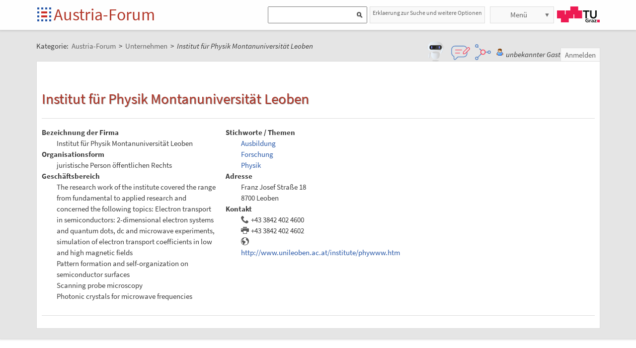

--- FILE ---
content_type: text/plain;charset=utf-8
request_url: https://austria-forum.org/JSON-RPC
body_size: 123881
content:
{"result":"<div><div style='width:3300px;' class='bg'><ul><li style=\"background-image: url('data:image\/jpeg;base64,\/9j\/4AAQSkZJRgABAgAAAQABAAD\/2wBDAAgGBgcGBQgHBwcJCQgKDBQNDAsLDBkSEw8UHRofHh0aHBwgJC4nICIsIxwcKDcpLDAxNDQ0Hyc5PTgyPC4zNDL\/2wBDAQkJCQwLDBgNDRgyIRwhMjIyMjIyMjIyMjIyMjIyMjIyMjIyMjIyMjIyMjIyMjIyMjIyMjIyMjIyMjIyMjIyMjL\/wAARCACMANwDASIAAhEBAxEB\/8QAHwAAAQUBAQEBAQEAAAAAAAAAAAECAwQFBgcICQoL\/[base64]\/8QAHwEAAwEBAQEBAQEBAQAAAAAAAAECAwQFBgcICQoL\/[base64]\/[base64]\/KvFXIZlkT5iKwg1ODkd6ylRTWhpGs09TeB56giqt1CHcMAM4wTWcJmHc077Q\/[base64]\/SuXvddS40O208akwhjVlkSAljNls\/OcdOvAwBWBGlha7HW1mncMzNLMAC5Jyc9ea5pVW3ozojSstUewXOsxW9nqU4iYtYuYyrMFEj4Bwp\/wCBAe1aasGUMCCD3ByPzrw658RSTpeFbeJw5GRjJ4PTk12Wm6lrdnp+lyqyzW0paTy1UIXAByufTjJ6HPen7az1EqN9megUtYcPinTypFz5ltIFLFXXrgZ4PetmGVLiFZYmDIwBBBrWM4y2ZlKEo7okBpaTFOxVCGEUhFONVb\/ULPTITLfXMVuuMje2GP0XqfwFF7CsT4orjdQ+IunW7yR2kRkZVDLLcExo2RkbVGXb6YFcTP441+4k8yW\/eE9AsOyNcZ4O0gn8zmodWKNI0ZM9WC0u2ueOr+ILW6VLjw203mHaotbgMcgdAD16E1BYeLo8LLqC3UEB3hW+yMQWDYIYjO0jpj1rRV4PZkOnJbnVBaULUdnd21\/aR3VrMssEgyjjIB\/[base64]\/2toJplrqdncBTb2s7buBvIXP5Zpo1FguYrKJgjHcAdxAz161ycx2cpFHp8cKsyJNcNncuWClfy611Oj+OItPt9Pt73TZ1it9wSZTyVIIOR+P6VgNJqzXOqQD7OvkqWh\/djHpj9ary3MtlDbRyCMq4IJYdxjOMfXvSld7hFJbHqMmpaFrmnXP2K4t5JjESEyFPHqD1qdtBexUT6ddtarjf9\/amMZ+mPyryVfss0wlltnkZfueV8gz6nbVkDUPOV\/IWQLwrTtu4+hzj6CpSa6lNpnoFl4zXTbWKO7mhvV4GYWLSDPr1H60y7+JflARxaWEmbdzNPkLjoSqjPPpkVwU0Ece+W+vkiBXcys\/GAeuD6fSqI1HR4v9W8lx86odikgFuh5wMVsqklpcxdKDd7HT6j471rUo1jS7ktTwSlsnlDPpuyXP5isUR3khbHyb2LF2PzHPbJ5rNj1y6mvZLO1sUgkUSDMhztZQTyB9PWqN5c6rLNayPeOIp0ifYh2BS3bjk1Lk3uWopbGvMdP04r9su1BI4UHkj6DJNVp\/Ellay+VHYTMmAVYIMMCM555qlfaVbpBLGi4MV3MMjrtwCAfzpL22SZLN2Tn7LGP0pAenT+MtU1OBkK4BfI8m3UYweDk5weB0qTRdeay84xRapHJKxkuXjKyiVvUq3\/66x7cFUiIRmV5lQgn7oOef0rfhtR9kWV1GGXIPSoHyoefGPlXSiDVbq1jYgSLcacAgGeegPP0zVK48c3YuJYEv7a4TdxMkYjJHbA25H\/66j0ySe+0lbh4pYJmcr5THnAbHIPr1rmLmTUE1K+jiNrJsi+0fPEc5LYA61SbWzBpPdHWnxxebgu+DJ\/2cD+VNHjq\/4yYc+ycfyrjItR1NrS8n8i0zAqnBU4OWwe9TXN3qEGpG3FtasnmhQwQ\/dOMn+dV7Wfcn2UOx1w8e32eTBgdflBOfpihvH1+MAGLcTgZQAficVyNxNqESzMILMmK6eI\/KfugZB6+9SQ3OozR2waCzQTJNuDRngqMr374o9rPuHsodjq5fHGqR4IKEd8Rio\/[base64]\/FdNpsSiy0liuNtuuB7kNmmDMa9C21s0UTj9453ADBC46Z9\/5CqVvDMt1C+fkBAKk4GD1GO+a0tQhE8FuRwGkG4AeoNNAigMUYkjRm5wwGc0rBc3gM6neLsY4iJz+I61iap5015YxRwRgxhyGfoxPf9AK3GkH2qZPuuY5CSe+Avf8Az+tY7Pu1GDn1\/lQBjTavqz2lpJE8EP2iEttWMdVdlPJz1xU+px3EkF9vvLhzDLCygNgAPHkjA4+lReQX07TWBGFSYHH\/AF1atq5hheO6UMPMfyC+P90gGiwXMyx02FEsxIoYmK5Ri3UggEflz9KjsLNV0+72p83mRfd6kLIMVswyxKlumCWYzIDjoduT+lVS\/wBntJ3jRdyorgEcMdw4osAgjI8QzuFOGEhz2yc1We1b7JYQnBMUUWT9K0RcwC+mk8wMgdslefWs77XsS0SYuHaNQGYYD5Jxg\/QinYRcvo02TkENvuXY\/io\/wqleQ7VtVUnAgUDj3NLqH2iBJZnhUbrosys4yCq7eMcdDTLxbpvszxzMFeBGC+X93POKYrnfaPM8d6QqqwwWyeR9Md666KaCy0u4mNtuSMLiFce\/Az0rjdHuFZnfY2BjJI9a6Z9Us47W4t3W4aQfKjeQ2D2znp3qJr3EXHdkP9qR6lob3i2K2pWfZkMrh+DyCPwzxXFyPEL6\/JJEi2i7m28bd\/FdBbzQ6f4QstM89pZoZHMj7Gy2SSG5Ge\/6VzZgj8y\/uBKxaeFIkGDkFSSe3Tkce1TEbIrFbeWzvkiZzu2Bxj\/a61YvjB\/[base64]\/xEnFRyqL\/Uo7mEgWUV0gIEgYsAvzYXOQMn9KANO8KRx3DOGx5zE7foOlRWbwyWsJijKR+XJhT9TS3Vq0kQEKSs5maTnI+U9ueoqKx0822nW0DxSNJHbNE5CkBmJznrT0AZDcRPNdxLGyuqruYkc\/Nj8qfPcJHqcCiMOZJgAwPC88mobPSpImujJDLJ5oixhcldhJz+Oasf2YZdQnlNq0CPl13DGD9PzoAyL1\/wDQ7dhFvP7zC9+X6cVpxLLKtuxSILHECp3HKnnjp6Hmo5\/NihiW2X5Gcglc59u\/0\/SmSw6ise5fMz\/[base64]\/Ot9PsUEW4OjuBu5+ZySDx71p3lpc20N1KJfuNCiDZw6qvQ89s4qOCFbkZeaZ8HgEg4qeO2tmcxlDKykDaZvu\/X60XFYZDbRS29vNcTKMwzFl8wKA38JHeqlgYfszrdTBz5iNHuG4gKc+laixWUVxDG9vbpLLuMakEltoyfyFPnkjt7WS42qURgpEMW48kL+hNFwsZkTCLVpb6K2mZW3qqom3qP\/AK9Omtrm7lt3jtHCwhdvmvjp0zWwwwzxiR8oAxxwCOg\/kappOJbeCS5DwvNj928n3Djp79qeoEU9peXJcTPaxoZC+3HOT1pklgSRv1KXgADb0xSyzNbxXUlwYkjjfEXH8OB1985qpdQy3rRz2WotHCyDG0jB68\/[base64]\/8AaEy+U2Dk48scZ7e1VoiHfojE8O3N\/pc01vfSvaR2wKzRsmzfK+CvOOWAB\/CutWaYzxlCrWbRFjMJf4sjAA9MZOaqTabcT+GpdPAge8EmUuzqRcBP7pUrjjJwfYZrPjjltvC7QTTB7qO3dCYpQylgrdMcEUt9hrRao0Ptq31hc\/2e8N1Jgr5bSEKQeOTjoRmsayjs7fxJ9lmNslxEVK4BDFtvy4OByc54PWsrwXcu91eid2YJChx90g5I5xVLU5XXxttSUhTcwg\/knc0+Udzupr82VpJPqEixN5pWIRux3Ln5ffOOSKf57s8c0csb6eYS7SF2LE9sdsYzn3rlPGs6iys2iZkPnlTzn+H3qawlX\/hCoyXBka0lO4tzwG7U7Bc1k1FNRtpH06dDMrgfOGxtz1xweVzg+tSwapbS6ybGNyZVUlvlPBx0z06Vx3hd3gS+llO790m3efcg1LpEu3x7MBKSgaTC7uCNnpRYDptKmc6DNPIxdozK\/[base64]\/QVYlG2VWJP3zzn2qhZOP+Ekmbgrvn59fvVdldflb+EP0p2Exl1qL6Na26WiKMOfvk46Zx+tal3fRw6VcXttFiWWJXdivHQAZPfGcVh+KHNwlu4yV3MUwuOOO30FaNxK0vg5o9pylsgxsIyeD+J\/wp2Fcv6Dq8t\/pyyTLvnicp5iqAOcYJ\/Pms\/wAO6vdXWo3cDyNMrEuqEgBTnFR+E5XisWhIlXNxvIAwMbQMn9aq6BbTwarOUVnMkLn91yUy+AGyODx+oosFyzdX00fi6Mb5Nw2KIw2VwRyDj\/PFReLpX22xkA3bmBVT0wAfz5pNRhuH8XwSxQOw3Rfd9R1p\/ia1uJbO0jSBtyOxYexHU\/WiwX1LWtNKfDryOwZ\/KjYqRyMkc\/zp3h5t+jRM9x5JLNhfbJ5pNQtbttAkjkt2WV4UVQeS23HWk0Wy1GHSolWA4yx6+5p2Fc6e3t3Y2s+FEsRkTdt5wwTPHpxV\/wAb2GpDQLiU25geUJHGykqxG9N245+Xg+3FSx67ZxZUJawo0Lo4iidgzlQATubJXIyQMcge9c7r1ze6voi2L6pbylZd5\/dMiyYHAf5ju5\/p6VzupDoyuZWIdKvmsNIhW4nWWdFIyD5mQCcc8eo5q\/c3KTaJIXtILiFU3SxqnzNg5x16\/[base64]\/WuNvdVtLB5Ybe+tm2Mdsyx88nPXPXPepbLxdrFnoyact9boIQUikWIvkEHqCR3JxXn8uh6hM5aS9t3yc\/M7nH6U3UXRhzI7DTzHG80kVvbIXI3swDFj1yfTnNZ7XEaa3czXNpA4VkfziAApCjgAd+h\/KnaG76OhLx2FxITk+ejSdOODxjI4PB7VT8Qw\/27q811a\/ZLFRtj8qOJghAQY7nn1pqqnG19Q5kaF\/fw3wVWigmwcqrIECn+8T2BpkFxOttJaRxQui\/MFVAwWMngZ9M59jWHa6HNbt899bupBGDG3H0rSewtBFaBZ2iMEXluQhIkwSQxGeDzz2IA4FKNZJ6y\/AFJGokc1vbWf2a0gQyW7GUYD\/MrOQOmemMADvUOm2c8N\/Bf3EBjifeFuFjwWI+UgHHPIwaxJdQEKNDDEVcXW+KQYPmEjGNo4Uew6E1rRyzxJs+2AYTYubYFojyflJPBBPp61tKah8Wxo1DlT5tS8ZfKsmgs7W8YqjeaqR5CllIyeOOa5C80nU7BYTfKAAkcduXcnaudw247cn25NaZsXByupzgn72Y85\/Iipr+K41O5Fzc6nMZgPviBQc+vXngAc5xjipWIp9TNyitmb9vdWNxJdSLM6yoqp+\/fZgfODjPuVz9at6dJNaXkey5dX4mtpbeCW4Ea4+8xVOBnn6fhWBpdxNo87zW1x5jyNvdrmFZSzY68++T+NWIfEXiiGRj\/AMJTqDKwwUIyO\/QEkDr2FDr0n1JU9RB4MikvTc2t1q0srtveQaPIIBvUsWLMwIUZOTjj0qhLopeza9OpqR5oRQpjHO3P97PT25rob\/xbqV9pklo80kZkYhmjbgpn7uDn8Tnn0rIsdS1Kwi8qK\/nWNiC4iUJux7+nXiksRTtuNyVyu+h6tLdx20l5p5L7RFJLdKqNuHygEjr2wOhyDjFJ9l1KWIY1TTniUtHxd7kG3AJJ6DqOMjPat0+M\/EP2OW2juoolZSqOluu+MdOpzk47moz4u8RrdF4NRMcW7ckTQo4XjpyP6VMcSnLXYG1bRmHqOnXOkQSSSaxby70TMEBI4bBB4YnGGB\/EdBVSKWZIhN5gkidWAMJlyTjo3YHp7d60tVuL3V7VYrq5uHk87zmkeTduPPbgd6zYtKjjuN7mWSM4yhk25P1x+mKv6xT3QuZdSvZTXtzPGiIzIn31LnevQjJz3z+hqxqFtc2dyyyTQQsU8\/8AeuzBlxkKPRjzjPHvThaXUczvBqFzCGbKiN8bR7EVN9lWW7N3eA3lw775Xmc5c+pxjB6Hj0o+tUrC5tSgzvdwPcWkYyiHDH7oPB5z2xU1kk9zaRywae9yGHzSRQbl3dxnbWp\/xL9zM2gaSzMckujt\/NqZ9s1K3ZlsNRvbC3Y7ltbKYxRRk9Qq545yfxoWLp9RN9hnkyYH7yPPrtNO8mTH3oj+YrF\/tecMf3cR\/Aj+RrQt7tpkyUUH\/ZLD+taexpvoPlLXkyjoYj\/wI\/4U3yrknlY8e0n\/ANatSKxR1yZJB9Mf4UPZqnSRz9cf4VP1em+gnFGX5VwB\/qwT\/vijZOB\/x7sT7Mv+NWSSB1pvmNntT+qQDlRAEmxk28mfYj\/GgCUjP2eYe2Ktbz7U4Man6pAOVFFmdePs83\/fBqtCWF5eExyj50yCp4+Qe1a4Y+tUrJm\/tTUvmP8ArE\/9AFP6ol1DlQzzc87JBj1UimTzIbd1ZigZSuSPUVpeY\/8AeNPUNKCGkcAjnBxS+ppdRcqOK0y1hlvIRJdYtDKwj8xtqnbjGewzyK3xcwFiFlHt0rQ+xQLBHHszHH9xCchfoKtZJHPP1qqlHnSTexTVzKEiYzvBoMikH5hj6Vp7Ux\/q0\/75FRlIv+eMX\/fArD6r5i5UZ3mr2kH4ik89P+eij8K0NkTYzBFx0+QU5Y4v+eEX\/fAo+qeYcqMozx5x5qg+9HnRgjMg\/OtgQQKci3gzn\/nkv+FTLOy9EhH\/AGxT\/Cj6r5hymB9oiyR5q5HX5qFuIWYhZAzema6Rb2ZegiH\/AGyX\/CnLqtx\/di\/79in9V8x8qObE+\/BSKRgehVCc09UupXAS1uMk4GYziul\/tS5AOCg+i0DU7k9Sv5U1hF1YcqMD7DqXO2yuG+i1JHpOquebZkH+2QK2zqM+P4fyqX7ZL\/s\/lT+qwHyoy4\/DV64zJcQoT6AtVpPC0G0b7yTd\/sx8fzq79sk9v1o+0ye35VSw9NdA5Uf\/2Q==');\" class='hl'><div class='caption'><a class=\"external\" href=\"http:\/\/www.hdgoe.at\" target=\"_blank\" rel=\"noopener\">Haus der Geschichte \u00d6sterreich<\/a><\/div><\/li><li style=\"background-image: url('data:image\/jpeg;base64,\/9j\/4AAQSkZJRgABAgAAAQABAAD\/2wBDAAgGBgcGBQgHBwcJCQgKDBQNDAsLDBkSEw8UHRofHh0aHBwgJC4nICIsIxwcKDcpLDAxNDQ0Hyc5PTgyPC4zNDL\/2wBDAQkJCQwLDBgNDRgyIRwhMjIyMjIyMjIyMjIyMjIyMjIyMjIyMjIyMjIyMjIyMjIyMjIyMjIyMjIyMjIyMjIyMjL\/wAARCACMANwDASIAAhEBAxEB\/8QAHwAAAQUBAQEBAQEAAAAAAAAAAAECAwQFBgcICQoL\/[base64]\/8QAHwEAAwEBAQEBAQEBAQAAAAAAAAECAwQFBgcICQoL\/[base64]\/[base64]\/sTSZyGZJYTuJ6blOCB+nFWkI0C8EEs52ed5jbwZSoAY8nj8cVC04DxyF7aIR5IKjnt3\/CqrxQyksucH3pYrGSTHk2sk2OoRd2PyquULl6TUrZbCYoQQg3bo4yQGzu75967vR0kWKI7YwkkIkbaeQ+SDwOOmD+NcOulXL6ZNFcWxtkaNgHlJXlgR6Z9P0rsPDc\/nafZKpVGUGORcE9FU9T7g1MlZDRulcU3FTkVERUDGUyThDUlQzHETfSmIw7ubCtzXD+Jrf7TAbyGQx3NqpZWD7dy9SM\/qP8A69dFqV4kUUruwVVBJJ7CuS23OvQtBAux54zhGI\/dgg4aQ9FAPOP8aYFu0uEuFeOLdIovbWdWSQE\/Z5h\/q854+bj1FbIs1S6aNwyu\/liFNwGcDLnp3ORnsFJ9Kw9H0tdPsLzUEnhuLOO7t7O3uZIBtk4wz7T2VmyPfBI4xXSvFbS36MA0c0aKxkROTyfnPPzr1BxyCPehjR1OkwrbWMVuhysaBcnv71frG027aG\/bTrxUjuim+Mq25JV7lT\/[base64]\/X+daIEeoaW6fZ45TFGSUIIZeN3r+GP1rXeWV8JBMyRkDMcbEKfwrjNA1FZ7VUjbMWARjsa6vT2aSbIXAHXNXexDR0whY\/DvWnZ5C+0Zyx4wc\/1rG8MXW+PTYjklWfn1JVv6fyrppQP+Fd6opYBcdcZxkiuY8OyxrpGn4VTKt+wwMBmBjYY98cn8PepnuVHY7Oo2FOB4pGrIojIqtdHFvIf9k1ZNVL84s5T\/smmhM8s8TXBa0MYcjdIucHqAc4+lYlvqklvp1zbWrbJ7lREzLnOzIOPxxVrW5A7JkgDfjcegzxWHaQSvICEcxu2Nw6HADH\/AMdOfoc1SDoehLbxXnwquNORiLy1kjkiIONzbtxJHtzz7+tdN\/Zn22Ww1W3jZXiaO424\/d7XVvNX6b1H4NXLaLK5jggZXYfc2A9S2AP1P6+9emeHHmSxW1aQLPAWjXGODyxznrgnH6etNoSZ554jhk0zWSkBMZhfzLcxk4XPzcZ6DOa7q1uVvLO3ulG0TRrJt9MjOK4bxVdLcapcSAdJmPXt05rrvDuV8N6cCeRAtQUeGXdrZ6BEpjYyYHLlh\/KtLQNSjur9I1lz8xDR7QM46fmKxdUhd7V3dQ+0\/KWHSneFbRhOkjksZDknqetXEGtLnt\/jLT7vT9Dtf7PMUFq8KB4oiwZyBkFh3ridN\/4mFosly0sjNz8xIIrrvGUn9seFrERSE3ECjcoHbGBz3rmPCiDItrlskEhA1SwNnw\/[base64]\/u4B9DXS6crf8IJq8nJJQAAdMfT8a5vwScPcDI4BGM89RWc9wjsdoDSk00GgmoKGmqWpHFjN\/umrhNUNUP+gTf7pprcTPFdbBZQM\/xZx6iq2nalLBcOGUOkkEsW3oMtCIQfqBg+\/NW\/EB8lgCDyhY\/mKy4i0EzI3zIH3Agcjjn8DgVaA7vSEW9gubY7iz29vbK38SiJhk\/UgfgQK7xbKS7GqXKug824ifcST5QQFjz6nJ+ua4Lwu4t5JyUDSTKuxTkNuUZXa4+7nkH8DXpBkRbSctIwt5iZJpUABGFPPXByTjOOxpMSOG1a+hiuHLKZd0hYyYAJUFT+u05rt9Nj+z6XaRf3IUH\/jory\/VW+YHYVOzke+K9WtsNbRHPWNf\/QRUlHzn4i1Fo5BaRR\/ISQXPcg4OK0tA+RocKdxxz6Vqar4Tf99PDZNeTySs4UyqoUHHTPQ8c9fwq9Z6NFbrC7WeoibaC4VFKq2ORnPI96fOkO11oeveF7Kx1LQpUmXeg7sMMvHWvMNZt30bXJAjHCvlSOh9xxVweLfE1lA9pp+kXjRYIBOyMN9TnNZul6V4j1jUBJqllZ2tv\/EWnLyj6YJz+OKXMmwtZHo2n3P2rToJyMGRAxHvU5NRWsKW1pFAmdsahRnrUhpCA0maKKAFFKKbjFLmgB1FJRQIq3K5U1xev2vmTDiu3lGQa5\/UrcPMOKaA8TuVFj4nIK8M2R7HpXe6beExoGlCgHucVn6h4N1bU9SeZzpqRbyVZwzP+Q4rY03wpJZqBJdKx77EwM1akEtT0u2kMPw2v3fK+Yp2Avg9sfnXI+FsW+oxtIwVZVZRuOCWPQY\/AVpi5k\/scaakFuFBz5zx+ZIOexPSnad4dsYnS6cySz5DZcgAHr0AqZO7BKyOizRmmZozUjHE1S1LmykHqKtVXvBut2FNCZ4z4lkT+0TEuT5YCtx364\/Ws6CMsBtA5wAGHQV6Nf8AhvS79zJc2as5OdwZlOemeDWU3g+GL\/j1upUA+6svzgfjwapOwBpLeTcxyKeD6dsD9K9AuDcX1gHKErJktmRSByTgY5PPPOPzNcXa6XeWsoYGBxjHUjP6VuwXmoQwSxQw2UJlG12wzErjGMcUNgjl9eWMXC+WSyhFUkn7z\/xH9f0rvtFnNxoVhMerQL+nH9KwIPDMeoPuvLqUgfwxgKCPTPJrqbOCKxtIra3ykMa7UX72B9akZgGL2o8r2q2Uo2UCKwiHpV2yTaxpgSrMC4NIZbHSikB4ozQAtFJRQAtLSUUCFopKKAI3FZl3HmQVqNVSZctTAz\/KpRFVnZTglAEKRe1a0AxEoqmiVdj4QUhkmaKSjNAC1FOMxEVJTJeUNMRkvHUZi9qvMlM2UAVRF7U9YqnCU9UoAls025q3UMIxmpaQGcVo2VLikxTAYFqaMYpAKeopASCigUUDClpKWgAooooELSUUUANNQSDmpzUbDmmBDtpQtPxQBQAKtWF+7UQFSr0pAOopKWgYU1\/u06kbpQIrlabtqUim4pgM204LTsU4CgByDFSU1aWgCtijFOpBQAYp4popwpAOooopjCiilpAFFFFAgoopKYCGmkc08009aAGYpcUtLigAAp46U0U4UgFooooGFIelLSGmIbTcU802gApQKKUUAOFLSCloA\/\/Z');\" class='hl'><div class='caption'><a class=\"wikipage\" href=\"\/af\/Heimatlexikon\/Neujahrsbr%C3%A4uche\">Neujahrsbr\u00e4uche<\/a><\/div><\/li><li style=\"background-image: url('data:image\/jpeg;base64,\/9j\/4AAQSkZJRgABAgAAAQABAAD\/2wBDAAgGBgcGBQgHBwcJCQgKDBQNDAsLDBkSEw8UHRofHh0aHBwgJC4nICIsIxwcKDcpLDAxNDQ0Hyc5PTgyPC4zNDL\/2wBDAQkJCQwLDBgNDRgyIRwhMjIyMjIyMjIyMjIyMjIyMjIyMjIyMjIyMjIyMjIyMjIyMjIyMjIyMjIyMjIyMjIyMjL\/wAARCACMANwDASIAAhEBAxEB\/8QAHwAAAQUBAQEBAQEAAAAAAAAAAAECAwQFBgcICQoL\/[base64]\/8QAHwEAAwEBAQEBAQEBAQAAAAAAAAECAwQFBgcICQoL\/[base64]\/9oADAMBAAIRAxEAPwCv8VPFr69rb6StqIYNLuJE3ltzSv8AdJ9hjtVj4ReGLHWNWuNV1Ah00908mBujSEZDn1244Hrz2qX4w6RotjrFvc2LIuo3bu93AjA8YGHI7En8+fSvORCjY3KD9RWqV0Uloep+NvA\/iXWLm+8QanqumGK2hd47aJnPlxKC2xcjknHJ7n2wBnaH4F0fxZ4St5NGvEh1+NgLuG6mJU4yD8uMgHhgQCO3rjgkgjBBCKD9KmEakglQSOhI6VXKx2PR\/[base64]\/i27R9Mk5FNtQRUVfQ57+xNSFus5sJxExwG2dT9OtMk027gj3y2s0a+rIRXquoutvoNp9l0ktbzSGFjNGFCgA8t37devoa4+08RGzuxY6zPEY7Y+XG0rZCjqYw2MsOeO\/asKteUIp23OrB4ZYmUkn8Kvc5q3spblysSE4BZieAoHUk9qbpdtJrTsmmxPdMgBcRrnYD0J9BXReINY0+\/uGktIbhYCMYTMKHjBwGJP6VB4e1ttG0yGzt9C0+GJHV2mWWSKeUqchmKNnOccHj2FTTr1JTacbIuvhqdOkpRknJ+e3yKFtoOp3sAntbC4nhLMokSMlSVYqcHoeRTrjw\/qVpbvcXNo0MSAlmkZRgfTOam1D7FKkSaWmoadEN2+3W9Z4gSc5Td8wyckjP0rNOnxMytI08hUhhvlYjP0rr96xw6jDDgkHqK6Kw8YXljaWcUmm6beT2ClbO6uYi0luvYDB5x26VkMu5iSOTTSlVy33GaFp4iEMLpfaFpOpyPO9wZ7uE+YXY5JYj7wz2\/CmQeKdRh8Xf8ACTSpDPfZY7GBWPBQoAAOQAD\/AI1nlKYUpcqFYt6Frr6CNQQafaXsV\/EIporndtKgk4wOuc1Yh8WfYtWh1Gw0DSrKSOCWBktwyrIJNvLc9Rt4+prIaOo2Sk4oLFq28Q3VroNhpD20E8On3qXlrLIWDxMGBKDH8JOcj\/aPoMSnxbeG+8QTy2dtLDrqbbq1YtsBxgMp6hhzg+\/sKy2SomjpOIrG8fG4ksdOtb7wxomoGwtUtYpblXZyigD6c4zVAeLb+Gx0i2tIobU6Tdy3dtJHkndIzEqQeNoDFcelZTJULJS5UFjotV8a3Oo6dd2NtpOl6ZFfTLNfNZRFWuWByNxJ4GecfXnk5cPHN+PHh8XfY7b7YV2+Ruby\/wDViPr16DNcwRikqXEVhqFonR0xuRgwyMjIOa+nfA\/[base64]\/JGW4B7nB4HqTWraRWtrcxCJri8vVcFFtX8tFYHIw2CT9cAVbtdOgsoZFc+dJIMM3IUD0Hcj69cVOisCREhXPO1VCjHsBXj1s1ppuMLv0PYoZTUlFSnZG3r\/iubULOXStbt5oFjKlp9JcToxwCMhlG4DgkAjp3xXC6v4Zu7a4tNUhuI77SgSsF3Ch3ea56SI2PKb3bI\/GtyeUmPY9tGMKFDKuCMd855P1qva3r2EryQEbZF2TW8o3RToequp4wfXtXPTzBOd5RsdzyiXseWEut7dGZLyWsE3lC7hlcffaN94U+hbpn2Ga19J06yvbtBdajHFbDl\/K+aQ+wB6fXmuh0mDRbWR\/[base64]\/uspB\/KqdaC3ZpDDzqaQ1+av8Ade40rTCtXxaQnrf2y\/72R\/Sl\/s0NjbfWhz0+c\/4UvrFJ\/aNXgMQt4sy2WomWtv8AsOVhxd2f\/fw\/4VBLo06A7Z7WT2ST\/EUe2p\/zIj6niP5H9xjMtRMtWXUqSCMEcGoWqznaK7rUDLVphUDCkIrstR9KnYVEwpCGhSzBVGSTgD1NfQvwz0XVdE8IrbXKeWXneZFB6K2D\/PNfPQJUhlJDA5BHUGvo74feKrrxF4WS71CLNzHK0LNAAqsFxg4J4ODz2rOQmcD8W9Q0K81eCLTtj6lA7peSRggDAwEY92B\/KvPFrtvid4Ul0PXpNV+0CW21O4kkUHho3+8R9PQ1xKgmrjsNbEgNPWmqhqZIie1WUTWltLd3KQQjLucDPQepPsK9j8O+FNMHhorbwNJcMpLzS8fN6gVx\/hTSrSDTze3sriW6YxwxRj5yoxzk8AE9\/YV6RqGp2\/hzREtrdAkjJkLu3Fc9ye5rza9VTlKMrckd\/U7qNKSjHkvzt6eh5\/JAsMroVztOMtUJuVS6jGQAwaNuOxU\/1wfwqlfaizSs2\/gnJ96oC73LJcucLGCkQ\/vSHg\/goJP1wPWvFhy390+uhQk43kWbu6Vk9CKyZboDOTUE90SSBVMknrTUbu56FOkoo2tOvWnjn08kgSDzYj\/dkXofxHFdyuqxal4MsZbh4pDbzIGjklVQSExhwT90nbgdzgd68zsZBFfW8hOAsi5+hOD+hravNUg0I2iyWMN0Q8qncAGQAgDbkdcBRzXpYVq129v1Pms8ptS5Yq\/M016pa\/kjoLyxubq0Cm9uYpCS7RiXKMSSeeOvPUfyq7oWkW+oafKb03Es6ExK0sjExD+8gPA\/L26VkWnirR751UXRgkbHy3C7OT2z0\/Wt62up7GQSxn5SOVPKuK7r3j3R8taUJ3ejX4HjHjjw7N4Z1iQKn+jOwYhR8vPRl9Af06Vz8kRXY2PldQ6HIOR0\/oa928e2tp4g8LG6CgT2zBZIyefLc4OPUA4Irxe08P3ckc6Wi+ZNCxzCTjeP9n36VnCXK+RnTXhzQVeK30fqv89yol1cxjCTygDtuJH5GrCareJ0dG+qD+lK2m3ZlZYrO7dQeCbdgffjmrdt4Y1q6ZfI024cFQdxQoAT2O7HI71bjB7pGcMTXh8M2vmxE1u72Y\/dj8D\/AI01tS1K7ZbaOZ\/nOBHHhdx\/[base64]\/tx\/FdyurNM1ssr\/YA2NgiJH3ccZ6Zzz61y6R5rtviP4pk1zW20z7MIYNNuJIw27c0rdC3TgY7VycSitIrQaEjg9qvW1m00qRIPmdgo\/GiJBW9ounXNxMZoLeSRY1bbtHVsYAHvzRVlyQcuxrSjeST6nUeHWuEmmtrOBJI8KuSwGFXpyegrJ8VXk8946SyQIwODscyf0Arfi0u\/0qzljSGV5G4YopweAeO\/t+Brg9UttTaeSR9PvVGept3\/AMK+ckqipqLvd7n1GCjSlXc01boUJvs8Zy5edv7pO1fyHP61Qu7l5iAcAKMKqjAUegFOm3R58wMh\/wBsFf51W4bkEH6GsUrH0kIrcYcnrTakK00irTLcWQXG77LKFOGKnBreutEl8S6dbXtpLsnx5rqejF0Q\/wAwaxXGVIroPDt\/LZ+GDcR2wuGtYZGeIk5KwyfNjHOQkgP4V3YWzUkfLcQKUZQqR6XRzV5oer6YSt3YyFQMkqpIx9OtJYa5d6fhbS8kjUHmIncn\/fJ4r0C8vdT1HULK8jtZo9LSDehW5DiWRlDBWA5U4yBkHJPvVCW30HXVBkiVJW4G5djZPow61t7Gz912PFWObXLVipL8Tn7nxHeajCsU0kQXduIjXbuI6Z5NSaRcpJ4jDKuNyosmOmSD\/wDE1o\/8IHaiQFLu5VM8qNpyPripNU0O30zZf6dAqMihZQvVgOQfcj88E0Qoy5+eTKxOOoyw6o0o21udVp0SBJIz\/wAs5CPz5\/rWiDDCNzYAHc1yVjrtvdYuoJ5I5GGySIJuBI+vQ1S1nWb20i+1LEgijYF2mJZmHoOwJ9q6Lo8mzbO4k1dE27F4zwx4H\/165ODTZ57+V0S6vE3s0kYAzgk9CBwfSsTT9c1S9srzVE0uMLCQftEimRUHQgZbryO1Qt4h1GbIupjcRn\/lm3yqPoFwP0qfbwpuzPQw2XVsRBzhbTTfU6BtIiYtsvozgnhlAOPf5uvtUTaTbJxLqUSsQcADkH1PPSsm6vLi4sUispZUAc4iUDPI9B1qCwuJJrco7lgpPXnn1\/[base64]\/pF61nc3UtvIhwwyCy8cfdHI\/Guh8TWN5p3hVrn7eLK5c\/6sqwYr\/dBHRuh46g9RWJpHwyEVtHeeIBN58\/zRafFkyHv8+Oc9yB07ntXnV6dGnqr\/[base64]\/Rx0\/EfjWLrC2sPi\/V7C0iWK3in8uNB2KgLn8SDWQ0Xk3GBwM5XHapnCF2rHo4bG14wjNTevm3r6M665tprWUw3ETRyYyAe47EHoR7it7whnyBbK2xri8mtlb0Mluf6ha5nTNWlW0FnOgubbkiF22lT6o38Dfoe4rWt7p9NGlTRxssMd81y0jMuWOVGCATjCA\/nUUUoSbT0OzMazxFCMZR95vRrZ6P7ma+t+II\/DWu2WkW9vG0Dy25eQSEG2BcEJjGCcDK5PAJ9qzZ7jU9X8QTXN0IrW40+WSO3KoWDEyMFyoJMmNhPzDH0FaXjnTLGcagZkIntdQV2YBt7QSfcZcZBwcjODjaRxmix16KLU7rTvta6ZPqXkTJfxwCRpIpFBkVW\/h+fdyOOSa9JNOTiz5KafKmjZl0a4imE0F7IgdQ0m9c4YjOcdMe3btVY3M4nktbyFXZF3h4\/uuvfHv7da0dZ8NzxRWNxpmsyRWccbJ5XmF1lU\/[base64]\/61IbObayvHJlGGVZG7H0IpFuFs7uGIRr5U3ylh1QjgD6dPyqO5tYtLvIp7PH2C8PyopyqSHkbf9lhnjsRiqesyG3a3kH3fNFcsFKnVVj2niIYnCSk16m+9V371ZYEjOOvNV3U+lfQnyhVeq71adT6VXdT6VLJK\/wAvmLvJCbhuI7DPNfS\/hPRdJ03w\/BHpUiz20n7zzYnBV2IGSMfSvmgxszBQCSTgV758NdE1TRvCS290nls87zKvorYP+NZVCWec+P8AXNQ1vxJdWV28YtdOuZIoI41x3xuYnqxA+noK5yK3X1r0P4l3uh3WrxJZxrJqELMl1IikAY4Ck9yD+VcdGYB\/yxrWC0KWxFFAvrW7oNnE96JpWAjh+c5K9R04bg49OtVIpbYYzb1PqGpJYaLLJCDEzg4AfBJ55x17DkEDnBPIFE3aISdkamgx\/wDCQ+I7rWZ4w1jpbiG1iGCr3B5GOBwgPHoSvpWhdGPVpJoEZiJJPJZlPzSnOAP9zJ4Xoc5PNV\/DijTvA2jwEfNNA11KB1aSU8foT+VRXXlwwT3dvdT2rWxB\/cPteWXqqKSCBwcZ7nGOOa5I2b5\/kC0VjIu9Dg1zUtSv9cmVZ0eWEeRlS0i4UOh9iAAMHqc5zUnhqCbSPtslyATZxLLhVYLISAVOzJwx2ndjvkDPbM0xNRk1VtNk1CdGjt3vG2BGdnLgDll65PfsD61pXurs0t9psRhW6nlVElQYA28ncucgZbjtyewqutyeaHI09+n3q\/4HF+MdOe0MWo\/K00D7Z5I\/uyK53Bx3wdwIz2bHaueuvNnu2WFC2xQxx6Gu4vdJ1S50R7B9OkZ9skYbI2lN5KEHPbcw9gBRo3h59KsJVugZLiVQJXK4GAu0KuecAE8+9ckaTu0+h2\/W+WFl1t\/l\/kcbY3IkA9Qa2EZpEZWUdSFIPUY6n0Nc3qMMOn+IJoUGLeNwmM5+UqM\/[base64]\/wvqmqX\/jEXmrPCHkMSqvmKNsa7wRgdfv5969B07VdO1HThdWkqm2DtEHJ8vlTgjntVRSmr7oxm6tCThrF9tUznfGMBOjzssUcjYOd65445HoRiqsMVjqGjBYoY1EkYKFcfIw4yB2xyK1tZ8RaDDGYZ9TgjzwwilDM2RjB68c159pl4F1q20\/SruSaO6mVWeWNht2nnjj5Qo5FN2M4ykXNNsjd6XqWiygF4lYQHuuclefUOM\/jWfN4a1W40Synmvrd7e6tUu43KnePVfcg5H4V6B9hW11i8lbcZRIivIWVt2EVtwK8YxjH681mWGpx3fgrQbM2oQ21oELlt29Sc9McdfeslS5pWsdNOtOCai9HuPhtIjZW538mJCc\/wC6KiktIh\/GKiYioXIr0VoiBXto\/[base64]\/6CPqTXWxuBXLePxv0hZVbgYDc9wcjP5tgDvyelRU2JlsdfpqLe6Dp0WFZG0+2Iz2AXt75IrifFWoXWmaldWV00zWs06vFM2QXC7QcZxkg+nrxW14J1eK58J2W6QLLZlrWY4+6hOUY\/ht\/75NbdzcWcrywXkayAZiaORFOO\/HHXpz6Yrjpq8eXqi5HEtcRNeyarBN+5urP7NJ8wUquQwYHscrg54wTW7uNvokeurpiyzFRCMxNvKjpucjJOASRjjA55rRifR4b2OdrW2DW24QuI1LLzkZ7MAOB\/k0+\/1aeS6tZkaMQQYaVDIClw4AOcg5AVWyx7cL1IrVQ7mbsjn5fGFwmmC8+yxhW8whdx+6hxnPud3\/fNX\/BM1547tb24MSactpMkR8yNpNxIJOOnIwOPcVlJBDq2vWOmiMR28kgeQYxst4zuI9ieF+r17D\/aSysWLgknPWs6Sc2306FNJJdzlNY+FHhy\/wBLu1tbKOPVJUyl5LK5\/ecHJAOADjHA4zXmun2EHhKVtP8AF3hPUpGRi0V1DesgKeg5EbAeoIPtXu4vU\/vCnfb02lC4Knqp5B\/CtJUkyoVZwd4to8W1HXvhzaQG401PEMV8ISbYI7IEl6q24seQeMjIxmsJvHNtNG7jR7ea6IUia7jiGTxvDiMLnvhgATxkV7Y2geFnubm4k0PTJJbpxJM0lsjbmAxkZHHToMAnnqahl8O+D25fw5ox\/wC3RB\/IVHsV2Ro8VWvzc7v6s8ZvPGcr3LtYaXoFva4PlrNAsrgjuTtx19q3z488PC3iC6ADejb5iFrYR9Mttby89M4yPrW0fDvhi++ICrDo2npYWVvvmjWICORyCqqR35JP\/Aa6VvDfg9Rx4c0f\/wABVpql2JeIqveTfzZ48ninWYzLKuoWMUTbvLEdnbI6N1XLCPnjrwK6Dw94ys9PWVPE16hn+4X8hcCRScqNi9CrKfYgjPNVtZ8I2mueK9ftdNW206K3t0NqsaBIzJhcKfY\/Nk9iQa4jQ9RPh\/[base64]\/ADG1LsV\/FOpE6XLHaxOlxKgtYFYjc00mEUdB0XB9QB7VImlRWttFbRgbIY1jU+oUY\/[base64]\/ACOpB9vetPzABkkD60jbJV5II9c0SjcGjzHS9Su\/CusOJEJjYbJowfvrngj3HUH6+tegWd9BqcMc9tNFOoXahLbXRf7ue3pg4I7HHFVtR8OWmoptlH0IPI+lc5\/wg+qWVz52l6qE7ZbKt9Mr1\/KuOdGSfNEE9LM7eGxiEbCOxnVjjY7SI4HGDyzYx74zyaztVurTRrRfOkTP3Y4YzuLHqBzjdzzwAo69eaw\/sXi2BAja4gT1SIZ\/Mis6XQ7pXaaaV5pW4aWRtzN7Z9PapcaslaTsvIXup3GQ63dx3kt0G2ySAKdv8Kjoo\/n7mtWHxpfxj75P41hnT5uy5+lC2ExOCMH3rVKysiToz47vsY3Gli8Y6hM2N5H41hDRrjH3cU6PSbnPydfanqB0j+JNQCZMv61SbxTes+Glfb\/snmqKaReSjG\/9amXwzdMRlutGoDYtbvUkmlQ+WZZCzDdn2HP0qSTxVqAXBkP51MvhS5I+\/QfCE56vTtILGZJ4gkLuYjKsxILSMMBxjjFUb2WLVsG+Te6jCyA4cD0z6exrof8AhDpv79H\/AAh8o\/jpcrCxyEWlNbT+ZaajNCT\/ABLlW\/NSK0LezVJluJmlvLhfuvcMXx9Ac10SeE5UOd2a0rbRDFjcoNCh5AYcWuajE+TvI9639O1+4nIV4zWgmm2+35o1qVLO3iOVUCtFGQ7FqOYyKCRinMahDqo4prS1qihz4xULUjSUxpBTGJIoZSPUYr1\/w1qlhfaNE9mgtkj\/AHbRYA2sAM\/XtzXjjyYUkYzjvXrXhrw1HpejpHJcmaSU+c7AADJA4HtxWNe2hMjzfxdbXtn4lvnu0kCzTM8LsSQyZ4wfbPTtUEEv\/FL3h9L+Af8AkOSuh+KV5K2p2Nn8vkojSDjktwOfwrn\/AA80Nxb3llc2sc0PnRyfMzqdwDAcqw7E1cX7lxrYk027ez0i\/vbdvLuVlghSYD5o1YOW2+hO0DPXFbGnym+udFvJ3Q3FxHfRyzMMbwiMFZsDkgNgnqQB1rJ3wW2utpkdlD9hvMJLCzSHlCdrhi24MOehxyeKiXU5E1oJDFFFDYCeCCFdxUBo3LE5JJY55JPYUnqBdhgit\/DesumoWV0fs8HFuzkr+9Xk7lHFaWsLFd6hvgQLcWItvPQf8tISsZEn1Utg+xU9q5G0mePRtTiGCssMKknqArhhj8asz61dQ+JRfxhFlQwDAztI2IpBGeQRwadtf68gsdS1xNCNce31KOwcauV813ZQRiT5eFP16dqr2N3du2sTHVo\/tK28KrfNKQoHmjo23OOSOlU7G4S9udRgu7aKaKe+NwVLOu1\/mHBVgcYJ65qtfSpaS6lbWsCQxSW0BKhnbB8zdwWJPUCpsthFrXfnjtIr+aO8vlBka4QZBiYKYxuwN\/8AEc9s4q1ZXEj2llbaVqVvaMIxHJZy\/J50pJyeVKvuyOCeOlYM9y82j2xfaWtneFGxyUO1gp9QCxx6Zq\/Y3EC6NNftp1q9zY8xsd4DlTwXUMAx\/DnvVOKSAuWptbS10lr2LEcV5dCRSm7awVBkr32tg49qJpLiVLe41C\/h1axguYzMUbcy57EMoZQwB4+6TWLLq0yW9u00UNzsupGYTAkSGXbu3YI+oxjBq7rN6ulP9ls7O3SFvLnlV98nmlDlVbcx+XJPAxU2VwsaF3c38sE00Grw3sELrMFTh4AG+VgjKCoBwPl49eKS+mtoLF723Cq+q8+WB\/qUU\/vV\/GTgf7Iqpqs0Vjp0f2OzhgN8NkzKzsdudxA3McAkDNZ93cO+m6bGcARJLtIHJ3OWOfxqlFMB4mA7UefWfvb1pPMb1q7DNHz\/AGppn+lZ\/mN60hkb1osM0DPTTP71nmRvWmmRvWiwGgZ\/emGYVQMjetJvb1p2AvGemGcetUyx9aaSaALRnHrTDNVck00saAJ2lr1DwHJqMPhzbJFOEMzGIOp+4QOntnNeTljzX0Hos7XWi2czhVZ4lJCjA6VjWeiRMj\/\/2Q==');\" class='hl'><div class='caption'><a class=\"wikipage\" href=\"\/af\/Wissenssammlungen\/Briefmarken\/2019\/Lohner_Sissy\">Lohner Sissy<\/a><\/div><\/li><li style=\"background-image: url('data:image\/jpeg;base64,\/9j\/4AAQSkZJRgABAgAAAQABAAD\/2wBDAAgGBgcGBQgHBwcJCQgKDBQNDAsLDBkSEw8UHRofHh0aHBwgJC4nICIsIxwcKDcpLDAxNDQ0Hyc5PTgyPC4zNDL\/2wBDAQkJCQwLDBgNDRgyIRwhMjIyMjIyMjIyMjIyMjIyMjIyMjIyMjIyMjIyMjIyMjIyMjIyMjIyMjIyMjIyMjIyMjL\/wAARCACMANwDASIAAhEBAxEB\/8QAHwAAAQUBAQEBAQEAAAAAAAAAAAECAwQFBgcICQoL\/[base64]\/8QAHwEAAwEBAQEBAQEBAQAAAAAAAAECAwQFBgcICQoL\/[base64]\/9oADAMBAAIRAxEAPwDotHgaa7tLrTkuy1lERHJHcBopCwyrYLZx1yvAP61oXviC3kKxieKK487c8kShdxB+ZW5PHsQcViXgiuruBhczQROBEqWN06q+VOWKBcbhwByc496ddeG9EtfD6WKWEy3KRh2vZHdpFOSdzAYwGOeOO\/U1li61GtSV5Lm7WOnD4VObjVi0mt7de+tvwN6G9ja61OBpWubF4iJoYeGTcCCeB25y34nmpbaHwhpt417PDF9puY1ZDMzS7l\/vAHOM464xxxxXOQXD2Wn2M0d3fQ6xI0MbIhRoyC43KAVJK4xx1PU9K0b7QtR1KxvFSR9Ou4rhzYT28hVxGWLYYA4I3E\/Kf7x6cV5anHCtc0k77Xfp9xvCFSEmryUWtr2vqvI1w2lJpkn9nrDBbKzSb7I7woXJ5UjG47iMHrnjpWHcau9wsesWNqJGR4rY27ANwXYHYV4IbBUY5DDB4qOxttRe0uHvY47fUDYq11sAVGlSQlXIHTIQZ4\/i6CremQWXh3w3Gbi7EEYjADlgrZLtITns258ADJwPU8FSurKrOO91911ZGkadOm3JXk3vd66200766lFYb2O9nTWLFbU2\/kvGEIleQyFgQG\/4Ao46EfSnWljHd61FdRATfZmWGXYwVVypG8k\/fI+YDHc9auQ3N1qm5YrK4h09wNlzdjai7ckAKcSck\/e7ZzWmswjsfLWEwM08cTKJN\/zKrZX6fLkYGMHtUUJRlXioaJLbruTKfsItRjZNWsm9L+t3+I\/TbYQlWjO3fGd6bQNxx3x3qHUtImvrlbtL4xQiHY0OCQ\/DjJ5x\/F+lW7eZElUMQvJABNKt1HKrxW7CdgDhYzuzjrjHWvdcW9jy0UWgjbwpp0ZWR5vM2xzqpGzBJJPPGRkDNV9L0eLUpZbq\/dTp9uQFQnCO3q\/sAR+f57tjp+NKisP7QMk8MPmtEygFSxJG7uMcgfTpXN6pD4ws9KFpYW1ibUqTiG4UvLnqWLgcewx9a4cfCdRKKva3Q6sFyxlJ3Slok3pbu79+hH4\/sLx7eG68P3Lw3lmVa3e36NtDb4sDruQqwXodhHerPw+1hb5ZZIoFiiubWO7eJD8sMxYpIq+gJXOK5+y8aJ9qOla3aJbXMoEbRyyBo5QOQM54Pcc\/Q10Ol28FldT31lMHtZ7fLMs3mkupztHAA+9kkk4IOa4MPNKaUo8ttLPqmrJJ9Tql7kZwnu16p2a1uUdP1W9XxHrM3mmRLbVILe3XAPMgPmxg+hBDY9ea37wabpVtd28NrHDucK0zyAs+3JwfQDtVOG\/tbFZGi0s3eqwtujihYTMpb7z4UBU\/3icnuaz1jF\/qUMXiyyS1Fy5SzhEp3SyBQx3uBt6YwATyG64rphVUOaj0l9yaX5+iMZ0oVkozVlZ3el7Polc1L3V4LHTzdXchghVVLEzIiqOB17jkVkXHivToAdpEoBKBoVkuG8znKbFXIIwM5x1p9\/b22kaJFYBZBI0Ux8i7jWSQKh3ZwAQwQZOe4AOOleR3fiO903T1sNF1O5t1kmmmuWhyrOWb5cufmzgHPI5rto1VL3EtEjzZYZRk1d6baWuu56naeJYr7Wo9NSK\/j3QNcsfsezEajJG1+dxO1Rx1PtWlpzypdRx2kJjmMMzvGuJ0hfBKZbABwQOPX8657wvp6w2ljqUYlRptFjWaYs7mRnkUsSSTyApOB61v3fjGy0loooLG\/wDLRz5eIHjU85BPADH8\/evPx2I5aijFNtW2\/[base64]\/[base64]\/ANja40+tf2vFbwrM8d0jbQcP8pDYPzEL0Gfl7V5Kw7d6i77fgep9ekpKMoKyS1vvbt0NrxB4n0rhNEnhguIgpM7I3nNn5cbyDhsnkA9zT7fS9WtJXmu\/EFpaLbktIwuHLHHUBiAueoyeM1XubqK+0mynu9Ou7cm3jupYslUkG1eI5Oqk+4I568Vf8U3bzeGdR0uxjnm\/0AtNNtBkk24Yl2I6cYwOvXOaznRhJJJO7ve7T\/ryLp4nE06bUbJPW7S\/Fvco3vxYi02SaOxlTVJSwCP9nCoAP7z5+Y+6qB9ayrP4pahc6tbIdGshm4UqZFMzoWYDKA4AI7AAVzlna22l3gdLaS9MtqlzCgxwpXJ3HHGDuB4zxSTrd6hfxJcWKWIUbxNCrEovDZyTg8EH\/Jru+r0lSUekdvI8tczlzO+vbQ9Rv7my1Geyvr5Dqkcjt9mZsxHqPlkhJ2sTkncD8wxwNtbH9oWNr4KgvZfs1vaPeja8MHkIvyNj5c9h6V5mupafqKyWb2qwqQ7xsty6oXzuBOScHO7H128A5Glpa+IdK0S0juYxJpBBu0jkIKqAAo2Eg7WYFsAZxySK5aUKamm2\/m99fzPSq4Wcaacm1a2j8+253NqmnW4zcT2Y1Bw7W1hNJteZdowGJJHP3hzyCM96RWa1iEt1aRo7zIjxkrmJW6Px8uM5GB2wehFeY6\/rV5N\/ZtzNfI4kj82IxRqpj2geWoweVxhSSB6+1XdL8URajItosJtpREy+QuDDMcmTzGz3B3cDA+btivUp1ZQjK2z\/AE6eRyPCwxDjBuzukl28\/Q9JtfGumWOsT6QLwi9dxbo6ocbuwBOckZ44PpRqGo2mlu9leapCspR2kt4y9zIIeFOWOcYPmHBx3HRTXnWlalZ21nJHb6TbzX0m9zM6qrLu4BDY34HOcHv1q0dQ0m4mdLtJolm\/cmSZSpdiCBkfwx4ckDPynJA5rz6lXn1i2l8v1R0zwFSi3B3unrbXpo9ya5uvDt5FK0Gk3F7fRrCyC6j2oMxxOMjPaMvyf7n5894o8USWGsTWvh+xt7O3tmaJ2eKOQs4YkMCOmBt\/EVJY3WnWWtS3LWkiW8c6yIsUgcSJHE6hcvk870OemB6iue8m8vGuigg8uWXzvNcqeHbAycZHOPTtV0Yxk9W3bu\/6Ry1cJKnBOUXr3\/[base64]\/tFZ4DZotq5IihPLDjBQsepJHYCvP8AUdJ03XdSW48NJLFFKr+fBdMAsRXBDK\/cHOCOSD7GsrwZpt5aeNra4j8u3ispd1208oARMEMGx1Bz0FU9R1aI3t01gqwQJMTGkT\/cBPbk8dMc+1dNOg1WcuZ+l9PRr9Tnb9y0oq\/fr\/kejwaDBq3h7Rro6qLZLa0W3ZUmbMsiHBRVHI6YyOpxWxceIZdBELSPfwxRI4MMJ890VEcuZNx2qwVcjknJOegxzmh6lbQafYWLNKk1urXBlE3lxo2S6LtIO47ioOepzniqetPaXdu8ENzcTZAXzMBAI2CB+uT90SYHQNJkAYrnlGMqzm5W7W\/E7VhcRKKp2k\/K23bXt8zB1nxXrEclpb2SzW07WsMt4JBu3zMN4ZRk4+XZ7596qW3xD8TfbC1zfMxIAdvLXcFBzx6HqR71IupXl7qOo6rp1gxCzM5M+H2J\/DkD0AAzVA6Ze3GspaTW4tbuRmVcj5SwOCv+9ngc8k13unTUHdHnRjLm0\/4J219pks15Fd6RLcXFp9q2XtrcRGK5tlJPztkZxgZ3Y5NTeKNcnuNMl063u45Z5pUT7gQFBz95v4iwX0HWnwXFtJqyeQ9wUZZYiXUJICScREDI7qR0GRhcYYN5zrdwFvLmJXaR4zsEhAByBg8DvkdqMLUkouN7\/wCRtiYz05m2vPRryaeo+SDVGvpLa7t28yN0MkfRiAc4yOMYzjtzxUV7a4upo7JAkbytiPzt\/[base64]\/MjukWCJ31DUVEqK2ZTuJw6RRniM8E7j6E5xVe48P6f8Aa7u1\/s\/yXujLHZPK4MizRgbgyj5QC2fnxtwD04ryYYlJOMvl38z2J1JOosQuW7vftrdf8MZ+n67dyp5PmyyWkrxhyVLhgeQCSMA8cfT0q1rGuyTSlnlWCIbnWCInapJyTgcnnHPb2rtre\/ni05xFpehwQTwrFLM94dzBGYDcqqS3PGcjjpjrXHWlg2neIY4p9LtbpntpHhuriZgkzLz8mAVXO0gFv4c88g1kpxk\/L1XzN6OOw6pP92ue+mllr1ttc5O81m8mup51RlimZmVCdxQsFDYb0JUHH\/161dI8i+tobazjuJL+VZZWt3YIkm08d8YA3d+Tn1ratbTTrn+zobPQrzULu3lK6m0Ko8L4BBKS52EbsEdPlGCc81eGow6tZf2bpM\/2TZer5EARXljiJIfz2JIC\/ewEzkFQScV11aq5Gl\/w3r5HjU3Lm5nsv6ZRl8OapdNDHK8W0RfaEukiKKC6\/cYYyCSpwOepPQ1dstZj1GO00mEQXcRhAkhzIY32qMghvlB44wMZ9jWRreoQ6Vo00WmWM8CXEjRRSIGCFOfmKngMwCnIAPBHSmaQx0vxVZT21wIY73TgTASeHMYEinAwDld3HPP1rOjRc3zS0\/ryO+rjE4xpzW17JdOmr8zXh8K6EliL1\/8AQrm2Rl2KW2IfmCs7E5GNw3cdfQcVy\/g6O1to9U1Ge7SK5iiW0gTf95psruUdSBgg+zV03iEWd9pM1xL9oe4lKqTbqwilXICh89werdTjpWBo9tYT3Xl3CxRWQnh\/fRgExgNuOWxyDt54zXopSi7M4KqUZqysULa8capDExuDeGVQBGMEdMYwM5\/DPTFdxb2euX93cC5iltoIfLWNriNlbcVIAyME92JPTHPWqj2Gh6zqt7PoeqGbVXRPszSwmIQsrghw5wQcDGRziruoWGvto08Q8R2eoXCuDNIoPnRRiQMdrZC7dy7izD1GcMQfPxXLTny81n\/XY7J4p1EqdWN+z1v99zmfEWo3EivCsKbUnZlQo64jIGFAbkd\/Qn8q5pZUlRgsUzTFwFBzwO4zmuv1aZr7U7htIiutYt4wqzrsBMLgBf3RQYMZ4AABxj3rP+y30WjtqtjpMkcfn\/Z1mlk3ush7qm0Z5IGecHtWlOpHlTWl+7t6X6nJP20fcabSvbqvU1IrPw+vh+GXVJFikZ2hMi3JYo43ZUjHDA4J42gEfNk1T1HRLa0tJZtPkvhDHDLK9zfW2yFzwEVdwBBILduuMZ5rThtpLqTQNDvLd82jfaobaG4WRwu4M+\/dhSWySACTwQfStjUdVv8AW457Z7SSeCaCO6FuZSAE3FASNuAFePdjBwcjmuOFSSnzR829dLXsradvM6qssQ4+z5lole7\/AAOY01JdRudMsTpbQpDCfOMFszpIwO7LFQW5BQMOduTjGcV6p4j1HSL+ygOnWunzDU4hBAZIlMZU87ypAyFHI6ZO0d64CK+m0mIyrewCRAtukUd2WijVmzJOz46v2Ygt1IxgCuj1c2tl4lhnmNoulWzxsrqxIhaUfK3Q4XcVbGerq3Pbvw9VuUnFbpvve3\/DnLWlKUYKb0W36\/ic1r9laabqci6fIvkKq7oxkskqja2T0yRtP1Y+9cnc393YXUDzKEiZA8atH\/[base64]\/LIjSee0hHllWAwqg4xz6Z49KfYa5ZJb6xHbKottPdgPswwLlRndKWUcknBwOPm9MGqNpPNNNa3kkp8yTzN8fQxcAhW9ePwNLCQrXleNorzu\/L7zfMMXCvyycbSf49PwsWdW8M22qQ2tja2sdvZxZ\/[base64]\/jDT0CjFvuUbf\/AB4fyr3cZVqUJKlRS2ueNhqcKq5qmrJYb6DVLKaSaa\/gm0mMtDBC6CMdYwSj\/NuAbnnBPaoZvJ0iV4LSTylfK3cqRtFLKpjToST+8HLHPd8g8YrI1SwkutRuYg8Fu0NwJGke5WNZImPJyeAwYHg+h9KS0s5r5JY0eGVbhUNuz34GOfnUdgT1wRgmvg7KPvP9P68z7V0KNRuSbtfbXS2+\/mh48Q2snmFrdmdSwXypiqcAFQw79Bk1Eupw3WotFKW\/s5LhIEiu5WPmRYA5xx8wVRnr79qrahYIL2az0y1eNLbJnfzFdYxnAyf4s4wMdcegrGtrZ49Ma4nkeaRrxLa3i55+UszA9OpQf4YrqjTco8z\/AOD+BnV+quXs03fXRu6XW+tzsriwks3vBpHh+9ZLqV4khe5AhWHGOEYA7uXAJPylc9OKrzqvh\/Tb+xTTo7BXgY+fLKZJnRcAqx\/hyxGAB+hNY41uWYTR3sk\/miMBZHQPnajhVPfqevuag1S5t7yWE7p3AcfPKixqNw2nOMn+FD36HvUQpty957+uvbW5x1MPUpyUXstb2bS+dkTeHZrhtQjvbaeBLqU+WnnAeT5hB+VlIOV2k8Y9q6fUIEs9P0\/UEhMEkcaSQycMdoZgy4KglDtGM46Dg5ri\/D9yLKZoi9qqFWWR7g4T5QSG9c9MDjOcHqa6jQYpbjwx9u1nVLic3duyLFliVJf5CT1JyB9BXVToy9rfp\/n\/AMMZ1atKokrWdvxT2Let6jt8PSzQxIC7AKsa7Uj3eg7Vk6Csdz4U1RyCxWQSSDG5gqLng+43fiK2p4Lc20H2hG8mKP8AeqgJOFbcDj8KR5bFr2TWLOdPs86tBfQmNlD5XG8AgYYcZ9ePevRqKzTXT9DmxScpe9u\/0djmPCcsaXd5Gq+cJNiQz3JVFXbudmKnI6YwM9fWui0\/V2tFgvV1C2dhYGTyiN3lOY1OG4AwC7cE\/wAPQnFcjoSiWyvklUmS32bQT7MD\/T8q0tMjdtPtb3979ieRobuKHG7yUcEqc8ENgcHjivMrxk5u+qO\/DwozoJKdpa6Nbv16Lsa2saVLElzfaFJBGZpvKvI1L+dbPgN8hOMnDKSQBk7sYANc9baJ4ivNMtreOyvHhmn862aSTZgg7WKhmGPmYZJ710OnTpHbxyTo11darLdzQRsAG8jYzsGI4XdtUcdhxgVLJ4asIfs19f8AiyN5LPEJNtC0pf52UBj3+ZWXjjiue7pqyV7vR2b\/ACOWM+VWcmktEtNv0G6daXukeGZ5ru5Mt2Lp4FjXZMm0DeVZwSc7gpBBGDgZOa52\/uUkv7McPbGNfJVGDGMPh3QjpuDEgqeh9a3rjSItOt0TS3mltvJWeOa6xFJ5\/mbiGB+byyvBGATWAUtlunWERfbbhmZlV9sMQ6sRn7qj1J6Cqp007t+beljahWcHe15a2vZ+S+5FnxNLm4UocoyRrNMIwoADCNWIxhD8n+RXtkml6PbWTafp0UVxZEKzFpPPHBDA7iTzkKfbA9q8YjxqOk3OnLBdTyyTmaQ27jbsU\/[base64]\/wCz6\/[base64]\/MqafqNvFFeQg2ZhmkIuLRIyd7pkARg8JGx2vkYI249BV7SYJ31dGklYW8EW1DIrfOznlgoOegAHUU8+EbEwWkstxcBpQDK0Y27HkJZOSOQRx9RXoNhNZ2el2v2eJIII4goAbOMdQSec5zmvWw0W1KLdurOPExVKzT5lsjzV7e6j1K6ubgHe8rAbh0VeF\/Qg4961JruziS2t0\/dtkOoLbsk8nJ981e8SWNrfSvfW90kE0kuxskgykADC474ycnqBxWOdKt7QLdXEc+Y8MrSjcTjsM9PqKWBx0MDXlOavfRPyuenUwEsfQhSp6Na287Exu3to1dHxK4JBBwV\/8Ar1nvAxYlo9xPJOetMaf7RfZUqQQCuOhOa6W28L6ndwLOlsGV+QWk2k\/hjivNxeIr42s6l\/l2R9fhMPg8uw8abaS\/NmXrFjZRa5ObyHUGiecjzoGLxTRSAuoDYwo5wQCDz0602DKLcR25W2thG2zNxG7GNclYsj3YZAwRg9Twaj3zXukG+kuYLOWONm8pLPL+Ur7FG8YDHBxk8\/rV2Dw9rECfbIbLV7l4XZobaOyKxyZwGVm67WBbA6HPvisuSXwu\/wCO\/wBx8xTxEKdG61lfXTpe6d\/VFRJ5FudZutz+S1vCGjI275QSACO+Duwa6ex8OWEOn2ltfJIxtx5s0kTAHeTuYckcE4XqOOlczrFpJplsBeh98t8jSrL8r+WG4Djs3LE8969Ajt2vri70+CQi6mtJXgQKACykMuD25U\/z7V0zbp0G2cFSUfb81O9t392voecQ2Ak0pLlZYJ1juSLqQXChdu4YUMRndjgHaQevQVqWujvb6hK6aHc3EMjxtBDdTbHMAyJPmAC7iwIzggcDvmoLjT7e5uLi5utPit9Hhl2S2wmWDyZgn\/fbNnI5yTmm2+jQ3dy8N5p2pWV9qJLiHKShbZSrEsNoKqMMOMHOBjiuZ6Le3X0623OupiKk6d3JtJW6a2T189zK1zw5dabJcTyxeXbT3MihFfcYwx3R5PpjgH1HOK7XQUh07Q4rZEmupIuIJJgqqEbDhyqnOTkgZOMDPes\/XtYt746naRyM5uf3se5\/[base64]\/mRXfeAPCEWsaNdJcqPJg81VRs7XkZ2xuxg7RgEgdeKwNC00adoS2C6hHJtvS8khGFC5XcAMnB4PNdb4f8bWnha41HT7jTrj7EYjfJdRDdvO07lI7Y2\/gevWsnK0\/U0SbhddGcDrOgXnhHVLSydp59sBH2uFGKbGDB0PoN2ePQj3p97q8X2UvDqMqzm4kikSISAMokZo9zAgEAOTnHUmus8W39nquvaVZ3CGCQ20kxZieVkwuEwDlxjORkferzO2dtW1KW00vyp1ST5DLIsQZM44LN+J\/E4rgqzj7R+zelk79NfM9bD1YVqKVfRp6WWrsrWfexZvdQe8mjto2lmXJyqLsJA5Ycc5xnk\/nXSRR6fc2l1JpFkvmuqIkUUQcSlfmAfdltxxtYdDuBx3rE8Nx3lv4oYJFFPLDKIJGW8i8tPMHDqR9\/[base64]\/ap3S3nnK+fHujw52AHjABBcggngGu+jKKvCbu9F1X3XM6s6lLlafvJbrXTpqtHoZN3Iw0CGJ7WJGNwkjSNkuRukIBHQD94cj2q1qBvdWdLW2isLcvMUH2a2SEKucgkgdgP8OtQabIlghvdT0y\/wBR0gho8SLmNXwCMsO49D65q54b06\/nuRqstpdyWEZV0+RxGE6Ft5HO0YPPDAN6U0\/fSm9E++np6o2lUwijKUIyUmtNXdN7ve1mdzYxJLDqVnhpbY2scaqDvYDd94N3IIBGPSlF8kOnTboEvZYztJM\/loEY4LHg4O4n3+mKuacSmqXj\/wAQiDEEcfeH+NV7jThYRXj30kDLOEjNooDMqbiSfXuSc+wr26cOaUZLzv8AM+elJQUovyt8hLa2S30SbSodIlu5S2Z3DLnPv6cD9R61w2rLqdgyW9wwkhV3Q7SSyAcZII7cciu8kghCvb+Yk8YA2K43FMjoD16H+Vc7qFvFGw2lleNgirj+FsE8\/wDAR+dc6wXt63JPRbI9eGYQw1OFSjfmVm\/PTXW\/6GDZWlwGFwAymIb0Dr949jj2ya7XRfEGp2NiwW+a2aWRpHhkYIUP3eM5yMKDngc9K5y5t2vHCmULFnL5\/i9Oa29I1SLT7NoILdm+clykyEFuP75z2FZVqFPD4p4eH2Vq31ejO+tWxOLwMcS435nol0WqOHh1r7BdW5gkhEscCos7wcKocyhhk\/eL45x0UV7h4N+IFl4zgSNSlrrCLma0c8OR1ePP3l746jv615N4g8D\/AGOW9urTU7CaEZlyJM4BP3QPx469OlT6X4XsFVT5+qC9tZPNtb2I+QjAnlkByQQQPXPX2rkhWpyslJtvyZ51WzbcYqKXnrrbu\/[base64]\/E1rClrFJbzSRxpHcjKsjEBlkHoew6jANP1\/[base64]\/wBkDB5wffPSrdzG+oeKo7OSP\/RtIxNOCMb7hh8in\/dHP1qvrNndXk93cyRrFb2kO5JHGBJ3wD65\/pXNiLuF47nfgKcKk+WcuVb3636WXU0ba2TWNK0os0a6rZ24u7AT7RHchiZGRjwcHO0dFGAR1rBSOTUNfuLu40OZ7GzgaJSsBtvJdFzKnyjl\/vDnPHNR6Tr72Z003Mn2mCzwDbueQrBVZeev3VIB4yorc1y\/[base64]\/3m7Zpfrp3n\/aGtri7lkkuI7cBPmbBcAqxyAxxxgdscVzniTOm6lp08SBXFrdKmB1crtH6sK6K2v3vRb3IEASWEM8cKBQHx1GPXJz\/nGT4giF7r\/hyAcgSSOR\/srtb+lelQpckeZqze\/9eR51S90k9PW5oTaVBY2iltp8lIbdQ7nYOVXjCtyccZGM+9VdQ0WbUfEsdrHcLZ2urXTSOknOJ0BVyE4bbuLIucEkH2q\/4mguY9AtL+GRLiCWdMyjIKOOSrqOhBB\/+tVCxvLYX01o0UbWd4Y45rdpIw8iiOafcXU5Qh2jyB3GMjAzye0jVvOjur\/[base64]\/e5PJ6+1dOySSOGit1lXbu2ICcD1Iz0rDtbTUV1C7ivL9bqwa2+RNmMneBkg84HzDPAPpWsLQrc99V0COtJxZzV+RvLRPExjGCwPOPZhxVTfcnlGjdexdefxrRvbNLW9eK3TYi9FQAAZGf61kzWwMp4dP9lWIH5V81iarnipzfVs\/TMvgoYGkkui\/I7TVIFvNMkhVHkdjsaMMsSEMNo+diADlse3oeao2O60t70WMKrOrCK4hllaY4UuV2kt2wRn+dV9UuFkYR3DPFYuAJSHz5bZBD4x7HtWBBrX2zVGEO2OGeRxP5W4o0ZIYAg8gArn1O41VSlN1G1t\/wD5WhKjHD+809tPnqn1+42fE0dvqOlxawj\/ZmijCtIXz8mSCAB1OSP1re0DxUdb0i7OoaVbXF\/Z24EU5nWIyMQdu8kjC4BJOcVmWt3cRwBDGsq7MFpFwWB4wc\/Wmw6HBa+Dr3TI4ZJkaaOa4e2YM6KVYjd6qvAxnPXOM1OMpQlGM5r3lby7X2\/Iwp1W6kqcH7ren32WpXsNOV9esLlLiSVLeH7XPGVJjSUnAUP\/FjcD7Yqp4t0O5uvEdndRJHi6i3MGbaF2HaWY9hjHXqRjrV3RrqCyWe1t5bmCBX\/d290wVZ32\/[base64]\/0SxAvrvqQzdIkP45OK6WYos6PavZ6REl20bahM7XV5KATI8shydx9uB+dSGOzvLpwyyS3Nq39z5YyR15OCQRwMdRzWgJFk4YruY8uEyQc9MUkOkiGJr63SaX7VGrkworYPOcqTnqSOK5cRiKdJxjOSin38jrw8W4znFtSVrW89\/wPLdes1h1a8jIbIkJDN9455\/rS6DqN3Gbiwjk3edExdWXeJUHO0gg5I5OewB9K0vGAeHXLiQoCxRCwGMr8g4Ydj9a5S2mkGq2lzE7QtFKr787SvzDp\/KtasIzhcrC4udCpzWuuqfU7NLK6sL+PV7FRe29zDvuoP7rbcMGAPPXI\/A98VpQ6XDJaKNMmW3jk5+aHzN3TjBIx\/Wrl3fast3KIGsVLExqIFRflzkKV68dM1dtZrs2qi9CiYE5285HY5Fc2Fmp7I68Yn7L2l0uZ7Ju9nrZqyWjKFro5tY9qyyzOQdr7hHtz6BfbPFU4olufGE0CL\/[base64]\/uLe1gW5jjeCMKnnCMLheQCSODnqc9+e9axlFSuno7Pr66E0cLOVFzinfVatdraIstoV\/c2dtbXV\/b2un26rERBukd8DO7y+Bgtzn9TXVyTxW1osiXVw6IfMLquxVYDrg+p7dqorEQQNy56jbTTbhyC4U+hx0r0KcqtOV4SVu1v+CeNUUai97crXWstPHAbWWaIgNuRkHIOOGBBB\/H8Kdo880st80rW\/3IkjVUVGONxJwMZ7VI1kpXLYzjqKjewSXAcqw915raNWXPzyJcVyciC4sYbm\/3zWxDkYO7IDcexrLn0mxWYj98vssz4\/nSeHoBb6vqVo5OImDDcxIGGI4546irF3P\/AKS2H+vPeu6jGlVjzOK+5Gc69ek+WM397JJtPs7qZZri1hldRhWaMHAz79qmSJVwFRUGcgDjGO4x0qwBhSdx+Xt6UqgrjLrnPJyDXmGxGI9rZ2gn3PNY2pZ0qCBDeSRwSvKXk2nKsVIBGOe4Ax3Ga3mABYsV4PFNvPCur69ZsbGwuJYBGHRshU3ZzkEnk4\/lUVKamtTajWnTTino\/TptuZc2nPrFi8WoXjy3AVWCyKSIJii7sFuQSQM9vaqsR1CHSdUn8q5t7hYHImuZfMJYD+AEccFhnJxnj1G4F2ahczM4xPglQMbSP\/rcVJdQNfWr2UBCS3CmNCx9e35VnGhFK1u+hpOsorljZ3S17aartuc\/baxeL4a0m8muZpbn54GLLlXiQ4VS3Y4XHTkZ963dO1RNQjJhyoH3gFHU9s1DY6XYWNhNpUWr6bqnls0hijZsqM5PB44PoasxC3hQ+UkcYPaNcA+\/FVGk4S0enYuVelKh7OUffWz20+W5a3ndnAG3jPpUEFnbW093LBGwe7l8yZncks2MDGew9PrSlhjgZHXrTgS2d3p3OK2OEmJA6Z29AWq1YLtvIYFmuIY3fLsr4GMEkjPAP0qllQSAxGfU81G13dW00EloxE4lAjYclPU4+mRWGIpwnTanG681c3w0ZzqKEHa\/nZfM5LxhEIJl1O7ntJZortoUUzq7zRI2Q8kYUA\/eHOQfbvVK2sdRguNIjhgmGl3kiDy94EZnV2YbjztA4bGScdT6dfd2B8SJLq8djp5lXz0YSRh4n4AyUB3edyozjBXaeorTj0+20uXSlWfybWOzVVPlhkaQK4MgY53Hkg47fQVw+1koRhFfPp5HW8N7OTu9r9b6rdOw+XCyOzsXZmOGbqee\/vUWSBv647hiDWbb6rZC9SxEqtI5LGQYAUnHy8AAgnJ3D1wRxWnhWOCeedvPWu+jJSj6HLiKEqU7SVr7feOj+eVdoBZj25NY\/h+cTaZcXZwfteoXE\/A6\/PtHOPRRWoEIz8uARjoelRJCscIihjEaDOFjXaozz0HStTAz9d1G4sbYG1igfduWRZHAAGOrZPTk+v6Vg6tpZstJ0Cad5mR4Ps1\/cJwBIxJUMSMMVXjkdhzzWj4h0qW9gfFtNM0i4Y\/awiKMddpB9\/SrOq3o1Xwv5MbAIGae4tQSA+AqIOW5G4s3HQLk5rmraSVnr\/S\/U6oRc6fM0rRa1tpr0fV+pgWmiaXef2xAZJ544XiQXUkySBJ8\/[base64]\/WkaOQEkEfQCmSUZI0i168uVUMskCOynr1wT7dAaypL6aKV0uFCuD93YGwPTPetaIQRywIWuTcuMSeZCxDcHPzDK4\/EdqzzLLHLKscUbLvOCw5r0MG7Qa8zKtFOSfkjokKuSGGAowMntQoDJgIxAJ5K\/rV6NFUABRjFJ5jtEzFjmvPNSltZ8FLd8nIGRiqWp6jqkjIIrO5PlxhFkjLqEUcDADgA9+nNb8eZNu4nOOueabsHlpye3ekNGNHb30kCm4GyTG5nY5Zvw7fnUjW7KhG8xE8gx5DA+xzxVyE+YwDgEbsc\/jUpIx91fvelAGJDo0UbgNcX0iqRhJbqQr+WcGtVLJYyMMwz6dvw6VemiTbuxyvSm7f3bL2+goArm2\/h8yQY5O0CpFtU3ZDueOQSAB+lXFt04XnGPX3pkZLfeJOTzmmAwQRgr+7QKOR\/9enCGABAY1YqCcBOMU4qBnHHPamOxSQKOmD1oEcVqcV5pHiy9vrQNbWsygEo+DhlHA98561qtqdrqevW72CrbXMdubjytzbJHJAZVJPXGcnBye2Kq+LJX8y6jz8kcaMF7Mc9\/WrukWsFrqt3pixq6RRRSiZxmQmQ8jPQAdgAPfNcUqalWTZ61LFQhhb2fNG\/a2q2f6FnStLi0resd5LOoyELhR5YJyQMevGav7wyZLFe3PBqJf7vbikycYJJGT1rsUVFWR5tSpOo+ebuyU4bOSRjgjNNZlzkc8+vQ0mwPKMkj5T0qKZzDnaFIUZwRwfrimQOaRSDkdexHWuYGlXFtdsEQTwgMcsOuVIII5\/DGa3LidkhLqF3fSue8R3so0ncAmd2enp0rOdNSs30OrD42ph7xjtJanP3b3UVw0DWxi3LtIYYz\/k5rR0uzkktRNFMyalZurJC+RvQfw\/Nx\/EeRVDQ9Rm1JDDdLE8MRISPYMAluT65966XTrG0WeICAA+u5ie\/qamFGMdEb1cwr1neTOgMyEsU\/AZoLg9CDiqsyiJRtHp3NG47uvatjzi1nI\/E9KZnIHAApi5IGWJ4HU0ifMoJ5NAh2\/awZRnae9YklrKkjhreZvmOGiAkVhnrn+laTOTHIehVGYY9RnFZC+IL9I4yDBlkDHECLz9AAK6cPV5boznG5\/\/Z');\" class='hl'><div class='caption'><a class=\"wikipage\" href=\"\/af\/Geography\/Asia\/Philippines\/Pictures\/Ati_Atihan_Festival\">Ati Atihan Festival auf den Philippinen<\/a><\/div><\/li><li style=\"background-image: url('data:image\/jpeg;base64,\/9j\/4AAQSkZJRgABAgAAAQABAAD\/2wBDAAgGBgcGBQgHBwcJCQgKDBQNDAsLDBkSEw8UHRofHh0aHBwgJC4nICIsIxwcKDcpLDAxNDQ0Hyc5PTgyPC4zNDL\/2wBDAQkJCQwLDBgNDRgyIRwhMjIyMjIyMjIyMjIyMjIyMjIyMjIyMjIyMjIyMjIyMjIyMjIyMjIyMjIyMjIyMjIyMjL\/wAARCACMANwDASIAAhEBAxEB\/8QAHwAAAQUBAQEBAQEAAAAAAAAAAAECAwQFBgcICQoL\/[base64]\/8QAHwEAAwEBAQEBAQEBAQAAAAAAAAECAwQFBgcICQoL\/[base64]\/9oADAMBAAIRAxEAPwD2fV4ZfMjmUqY\/uMp6j0Iqgn31+oq7qyzLNEwQmAjaWDfdb3Hv61ST76\/UVSAqytl2+pqFmNEsgEjAf3jTMsa0sZXF5NKAO9KoOOlSqvHIoGNRATyai1hQui3WOPlH8xVnbnoKh1ZP+JFdHOMKP\/QhSY0cWq8CodVma20O7kQDcFUDI9WFWlHA+prF8SXaf8I8XQZUzrHg8dDz\/KsluX0OQ1ScTzI6gjZPHx6EoT\/Srmo5t3a4B6xAn8M1kaixjnZQP9ZJbvk9vkatDWrjzNIdyAGWEocd+1WtyXsdDozrF4ttn6bnikP4lc16tcZDn2NeKWV0B4qgOfuW8Zz\/AMCX\/[base64]\/OaTGjekzAwSK1R0wCHKbt3vUF2gUxtsEbOuWQdjVh7e5jcrBKVj4wDLjtVSeOSN\/3rBmbnIbNSMjEUs7pFDsDOcZfoB3+tdMowoGegrmMSsVWBC8rHCgNj8c9q6cDCgNycdaTAyNXlkWaKMh\/LYcED5d3oT61RT76\/UVe1a5xLHbEgB13gHq2DVFP9Yv1FNAUWhbzXO0kbj\/OpUtmbotacjxRs2Vzz6U37YmMKvNVzMiyKiW5HWn+WFPSphcD+JRSSTgDgUtR6EOxQe9UtecReHL+QclY84+hFWzchjyv5VS1ohtCuuAQVGQf94U2I4+Ni8aN6jP0rnvFkCQaNbQjJElwzcnkHBP9a6Neg9ien41z3jaRY7C0B\/hMj4+iiojuU9jjtWiZDZ7iCWMYz9Aam1kf8SmZR13xjPtmmagxkjsM9pFH\/jppb5vMsrlOpRVc\/n\/9aqELC5XXo2B5Nsv6A19FyKHjRweGRWH4gV83Ek6yCOCtv\/SvoVHeOytg3P7iPOf90VSQmxsgweoqPNPaVW6pQrLg\/JVEgFOORxTHbaKCXyRnA96BG7c\/yoAaJSOvFKZlIxTngGO5+tNEPOcACnoLUE2NInJ+8P51ozZ2y7VDNhsK3Qn0PtVW2gV5hnoCOatTKW8xVYqTkBh1B9aiRcDlJbnVYLy0s38M6EJrkP5YW4yPlGTk7OK6DTRcrZ4urO1s5d5\/dWr70x2OcDk9+K5+PT\/t6\/2jF4uvrgWBkUTrbxnYcfPjjnj0rd0dhJpcUqam+pJLl0uXCgsD2wOOPzpMpGhJI0shd8bj1wKbV6e3lmKmCMNCFGwrj8c++aivRh49wUS7f3m31qRlYSvE6tGHMhOECDJJrp1ztG7rjmuZW4+yOJtwUqeM+\/GK6ZcsoJGD6UmBl6tMrbLcqCeHz6VnJ99fqK0NXEDNECgM6\/Mr45A7jPv6Vnp\/rF+opoBrCTzGOMjJqWJh0Kj8RV11UZ7nNV2Gegp3uTYa8SYznn0qBhtqby3IqJo2PBBpoGM2I49DVXWFX+wbvg\/dX\/0IVaWIg521X11f+JBeYOBtXj\/gQoewkcgijP0J\/rXHfEHeILYgfIUK\/iSK7BT1Pv8A41zXjuMNpdu2OQzdvTBrNbls5C76WYJ480f+gmhQJrrUIR08hAP1ouE3fZmBziUfyNM09x\/a15k4zha0RBJJbFr4Mh+ZosfiD\/8AXr6GljI2g5OFUZPsK8E0zF1LGw73Rj\/AuBX0e9uEZlPJzii9gtcy44d3UVcRIiu1wAamFqqc9qGSInoc0mxpECWyHqMkdDT\/ALIAOOO9SF9g+UUhn3Uaj0I\/sqk8\/[base64]\/s3+yR\/Zckstv5j7pJixd3\/AIiSwzn9Kpgjfdba3by3WR3AG4hsDNRTxonlvGW2SLuAbqKeb6UnJWIn1KCo5p3nKltvyjACjAqBjYpVhlSZlDeWc810itlQfUVzUYhMyNcR+ZGp3FSMg+nHeumGGUEdKTAydXjiZopNxEy8AA8Fe+RWen+sX6itDV4PminWXBHymM4ww9fqKz0\/1i\/UU0BoYOTn1NLtUdaey7WJHrTGYGkAzgHgcU5QG+tRnGacjKp60xD3iyM5FZHiLjw9eA4+6v8A6EK1zKDx\/OsbxGudBuzjsPfvSA4tRhj9f8aw\/GEYfS7X0EzA\/itbo6\/j\/jWV4oXdoe4D7kqHOPfH9albjexwqoQEB7OpqKGIf2nOegJU1LuJMoz900uRHJFJ\/fZVrYzJPCoY3lpCB1vk5\/4GM19L3D4lc47mvmrQj9n1GMn+G83D6Bwa+krkAyuQ3VjUspFcynkGoy+TT9ozyaTaOxFADCxIpADmn7D1p4BpiGBARk07aAOhqQAYoI96Vx2ETO4DGORVWVthkYgkLk4UZPHoKtKFDA+9Vn\/1jfU0DRx8\/jW8u7W8fTI7e3NrE0jDUJtsx2jPywjn8zXSadHdx2Mf269e7ncCQyMgTAYAhQB2FF\/pdhqsey\/s4bkdjImSPo3UfnS6fYRaba\/ZoHmaIMWXzpDIVB\/[base64]\/rF+opoDRMjsxwmOe9NwWJyVH0pu1t5yM81IEJ6cUhDfJXB+amGHBzk1YRAvXrTyygckUXHYqhOQQCazvEgP\/AAjt1lew7e9bBlUdqyPFEhbw5dLg4O3+dGoHC7skj3\/xqjry7\/D16T\/DGH\/Jlq2D\/M1Q8QPt8P3QP8QVef8AfFStwexwMTBprlfQKf0qtLMTLp69uX\/IY\/rU0Q\/026Ud0U\/zqk+V+wMeoRhWj2JW5ooxh1IKPR3\/ADx\/hX0z\/rI0kB4ZFYfiAa+X2J\/toqf+eIA\/I19O6cwl0iwkB+\/bRH\/xwUNghRCD15p4iUdAKkAFLgZqbjsRbPwppQkcVPt9OKa4PY0XGQbX7AUoUAfOwpWRietRmM9\/1qiR48oMOSeazr4FrW7UAkmKQAD12mrwi+dfmHUVWmDEyBG2uchTjOD2NA0cRY600Efh1DZ6uEs7cpdqLR8MfLAH+9zW74YZn066laKaPzb+eRVmQq20sCMg9Kyb698QW1yLCz186jqRH\/HtBYJ8nvI2cIPrzXSaZHqMVgi6rcx3F4SS7xptUDso9ceveqYIluldraQJI0RwcyIwUoMdckEVW0l\/MgkO9m+YdXDDp2wqgflzU9\/GkthOr8rsY4LlAeOhI7etMsFkVHDw3ESfLsFw5Zj8vPUnAz09akC4I5Z3SKEoGc43P0A7\/WumUbVC+grmAsrFVgQvKxwo3Yx757V06\/KoDHnFSxmRq8rrNFGQ\/lsOGA+Xd6E+tUU\/1i\/UVe1a52zR2xIAdd4B\/ixVFP8AWL\/vD+dNAbBUBj9aQj0oJ+Y\/WjJqBjSpPemGKpc0bvai4iMR4rK8UqB4bueM5K8fjWzn2rC8Zhm8J3qrwzbVHbkmi4HBZ7e5rD8S3sTaO0SkkllPpxvI\/mprYVgI1BxkDnn2rE8RxrHpEcK5wZyxz+J\/rQtwexx8B\/02VgeDGo\/U1Fdpia0T0JqS3wZQwOd0YP61M8Ylmtz3WRR+BOK0exHUS5i2+IYhjlkH6A19KaEpTw3pasckWkWT\/[base64]\/Tt3qro8bRwTK8RhcSkeX5RQKoHy4yTnjvmrV40q2khhMiyYwGSMOV98EgH86i0+aWZJWkkkfDAAuiJ25wFJ\/U0gLgkeJlaMOZCcIEGSTXTrnaN3XHNcytx9kYTbgCp4z78YrplyygkYPpUsZl6tMDsgKgnh8ntWcv31+orQ1cQs0QMeZl+ZXxyo7jPvWcv3h9aaAwpfFepoZkWO2dwxCmRWXv7VcsPFqyXDxXdq0SkkiRZNy4A\/mfSuckncSyjzCfnbGee9V95BGVQn0rLUSZ6VYX9tqMBltpCVBwQw2n8jV1FUnBzzXn3h26WLWVaXEYjiYgl+CSMYHvXUDxNZHAaQrg45HH6UXLNsxqMEA1geMiP+EYuOD\/AKxP51ei1aC4DNDKj7eu1ulZfi+68zwvMNvJeP370JoGjz1SSv8A9esfxW2zS1kbgLvbp6LWvvwF+lYHjT59IRR3Lg4+lNbiOWtxtaAf9Mf8Klt51XUZQ3KRRKx9sEmkiRWurReADCxP6VEsf\/E3vEB4+zHP5GrT0Ja1Lmmj7TbW8zdcOT\/wL\/[base64]\/nXa5G\/gAc1wk6PNqdxHEvmP5jfKGxkZ+tWYtnTaTdXEN1azQyNGzRqW2Oce4weor0+Ml4kc45UHivKtNkANvD5ciukYU7oyoOD+VeqWx\/0WH\/cH8qroONyQDkVzt6pe3u0UZZo5FA9SQQK6MdRXPXUnlR3EuM+Wrvg98An+lVAbONs5NVgXw\/[base64]\/[base64]\/AHgv+cVZkvohciBnAJJGTxgjjGMVk3Fs6XEji3AUufnVT\/[base64]\/jxWEsXTUHOOttPmVZ31M7SnMGlorZVw+QCMEEYPT8K9T8Z\/adVjH9nq08rSbgkMpDDOCc4I4wa4O+1c3bopdQQerKAVz15Azn1qMao9vuG9njc7WIbAX2zXN9dk0ny6+v\/AHY7fSLshtIs5wRf28TiaItkqSeBnJ7Vb0SSQ6rqYfcSJcc5PH41wEWpp5y\/Z5TC+4FmI+9znr\/k12kOpQ2Vu13Jauk8rZY2+7Ldh15\/[base64]\/DAeYWwD+lE7IqzPLgRgMz55+XBJ\/SvP08b+dqSWj7ZbeR1ZS7DJJI5xivQZ9irKZceWA2\/PTbg5\/Srw1aNS\/K9gkchbwXF\/bx3dn4O0MW0yh4ftMirIynoSAuBkc1u6FcW9zpm6CyWxKSvFLbKABHIpww44PbmuYg1HSLaBYrDxveQWacRxCASCNeyhiucDtXS+H\/wCzhpCjS7hrm38xy0z53SSE5ZmyBzmutkIs6jOsFpg7P3rCHLyeWo3Z5Ldqr6GlsLASW05lWQKSCV+TjhcLwMZNaMhxE5EfmEAkJ\/ePpVXTrmW5hZpbUwEED7hUMe+AQDx61Iy8kcMsiLOzLDnL7TjPtkdq6YfdG3piuZjh8+RIvN8pWPzOMZx6DPrXSqAqgDoKlgZOrwS+ZHOpUx42Mp6+xFcMhh\/4ToD9yH8\/I5ILN5PT3YdSPugc13GrE\/akXJxt6fjWIZ8amsPlRH5h85X5vunv+n0p9BM8RF59nvpJ4xJJNG7MAuO7HpnqKtxXs0XmiS7ys5yxJzz6dOf\/AK1Go6dHa3cIjmm\/[base64]\/mL5GN25iQg98dfypEitoNvmsZXyciJeCT29setPu\/wB0yY53qc55x9KriR3HmliHbepI\/wA9amLbjYDXm16W0hCpJ5ShQNitlh\/n1rKa7DyjchaIKQSUxnPbjuawpLh5cTNjfleQKs29xLNC2XK\/Ju+XjmuiVNpau4rmnFdq11BKttGWikjCnfjqwHPfIr6DkYRh3c4VQWY+gHJr5qLbLqKTaGYzR5JHuvpX0setehgopXt5CZ5xea9pN3qXnaPL\/Y8ucvqDB08wenkqCH\/4Fiu807ULbU7Jbi0uRcR52GUIUyw68EDFW9zeppCxJ5Nd7dyUiO4ZUtZnf7qxsTxngD071maIybrhY4mGdjOyhAi\/LwAFZuSOta+zzMLuZeeqnBqnpqeXFIoZiN38RpAXRFLO6QxFAznG5+gHf610yrhQPQVzPQbgSD6iukQ5jUn0qWM\/\/9k=');\" class='hl'><div class='caption'><a class=\"wikipage\" href=\"\/af\/Wissenssammlungen\/Briefmarken\/2024\/DC_Tower_1\">Moderne Architektur: DC Tower 1<\/a><\/div><\/li><li style=\"background-image: url('data:image\/jpeg;base64,\/9j\/4AAQSkZJRgABAgAAAQABAAD\/2wBDAAgGBgcGBQgHBwcJCQgKDBQNDAsLDBkSEw8UHRofHh0aHBwgJC4nICIsIxwcKDcpLDAxNDQ0Hyc5PTgyPC4zNDL\/2wBDAQkJCQwLDBgNDRgyIRwhMjIyMjIyMjIyMjIyMjIyMjIyMjIyMjIyMjIyMjIyMjIyMjIyMjIyMjIyMjIyMjIyMjL\/wAARCACMANwDASIAAhEBAxEB\/8QAHwAAAQUBAQEBAQEAAAAAAAAAAAECAwQFBgcICQoL\/[base64]\/8QAHwEAAwEBAQEBAQEBAQAAAAAAAAECAwQFBgcICQoL\/[base64]\/9oADAMBAAIRAxEAPwDwmiiikUFFb3g\/w+vibxDDp8kxiiKNJIyY37VHRQeCeR+GT2rQ1zwDqGnXTiwP2y1DYD5CsnGcMM8ED\/[base64]\/wAPBGcd\/TFd74N8RX3iDw3c+HL7UHt9RtZIrzRLuZhGZcNuCGTldxHy454JGDtIp1\/bW\/iuWaC6tIdP16BJ4rYTTgRTy7cFgNuCgHPoGLfjOqHuQxa2\/wBg8J6vMltG1vegT+U28FX\/AHZw4B+8CGwTxg968z8bWclj431mCVQrm6eTap4Af5wPr81d54qnstS0XT9Ljs0sriyWQ3cOmgPFblxuBH95Ts8wAHIAbOar\/ETTLXxF4l0\/ULPVbRra6tFV5oyZFBWRkLccgE5xnkkYojowep5aqs7BVUsx4AAzT54JbWeSCeNo5Y22srdQa9JsvCOk6Wi6nNucI4jjivGG+STOBtRRjPIIXJ96q\/FO1SGXR5XuCbp7dt8LD5gobAY+gOCB67TTU7uwuXQ88oooqxBRRRQAYPpRinenT86D93\/6+aAJrG+utNvoL2ymaG5gcPHIvVT\/AJ7V6wmpTzxWni7SIjdG5VbbUbONACHUD5jnqRzzx8pU9Aa8fro\/B2tjStXFtcsh0y\/xb3iSfdKHjd7EZ6+mamSvqNM6jxT4ZtfEVtPr3h65N48bFr2KSfdMi\/3ip5IxkhuhHT0rK8O3mnaPpmp2jzSrqOpiBLZ4vmXySdxUkcqW+6e\/0qac23hzWdX0aHVk+zizKtcqCrXERUMttyM5y2MjH3RngYGt4Z8BXQf+1DfXmmXTkm3igUNJHG4OAzH+Ig4wB9eeKFtqG+xHFr62XhxdJj1OZ9RsjHcW0t1bLbLbhAXdSdxLtnC4OOTj1p\/h3w94dttIi8Y+KL2O7+0O+yy3hjJOHOVIHUkY+UjAzkkg4qvqHgR3sb3Vorm5vorMoESfANxDHlX2svKkFSB64J6kVkC6sb2UabpOlLPa3MYeW2nlw1sFYuQkrgbWIyC\/IIIGKLdg16nplrr09\/pzalqdstnpNlMYrOwtSCLtxhVwB9\/DghADtJ5x8uaz\/GOv\/wDCJW7z3Ucb+KdSAZoAxZLOABgik\/xYJJz\/ABNuPQDOcvxH0bzJtRS1MLaTGkei6U2Cu5gQ0hZePlAwPQHI5PHl+rareazqc+oX8plnmbLdgB2UDsoHAHYVKjd6juUgMAD0ooorQkKKKKACiitzTNBWfSX1m9mlj06OYwkQRF5HcBSR02oMMPmY\/QGk3YErmKkbyPsjVncgnaoyeBk8D2roPCvhoeIpbppro21rbKpmuDtCIrNgszE4AHX1NdpovizTNGu7Sd\/DtoLK3tlgQWUyvPlmDec25QWfHGcj730xtR+M9HuVkj0\/w5bPHKphlS0aMSyIegeNkDkjrhd3tUuQ0jzuLWzpmq2gjms7q50+9WS1Fuv+jNt4AO7GQccHqMnJ6Y6jx1runXeoxeIItJM\/9qWKyCK5YT28ZYspxjDK2Rnjow9zVufX7XTJ7W2n8ORrLcXuEa8g2zzhiP3mZI1BTceNxyP4hWLAI5PH+kanc\/ZVvbzUs3NhFbGJLXDbF4bqWOW+oz70xE2lfDjVEsbe+XV303VAuREqH92pBADMDndgkEY749aq6SNV8Ja9Y2N\/ZxXQRJ1s40QEXLMwACvgkEMM4I4\/GvStcaW0ubG6jwSHdHRuQ4ZenHOcjP51xt5pX9q2NzeI8UIkuGnjvR962uUb6\/LG25ckdCMn1pc19zRxtsUtF1GW81K88Q30sbwaNGZomC7R5rAlUAxjIGRz\/FivP9V1K41jVbnUbrb59w5dwgwq57AdgOldBb3M974VuNA0+2nubkTNeXSgbioXAym3qMnLf7oI4rlvJkIkPlviL\/WfKfk5xz6c8U0tSGMoooqhBRRRQBJs4zvXj1rrYvAN8IdPmuZ4IlutjsBHI4RW6bmRSq8ep4rmbSSGO6ia6jeSAEeYEI3be5GeM\/WvZB4q0mHShJo+qRta2dvjyZSEcIFwq7W53Hb\/AA5+9xUTbWxUUmeeDQ\/DMekxyS64xv3mVmh2mIQxYOVIIJL\/AHeRx19OeigHgLTLiS3sLC7v7lkZBdTMjpC2w4Ko3UlsdRxmtiL4leHtVtYo9Rubu3faBItzYLOmfZlbJx\/ujPcVma5f+DLiI2mn6TaatLcxuGuNNtniktlGP3mwgZYcnGcdckUXb3QehneE9PjtfFFjfyul08tnLdrI7ps3l9m7jO0qS2evI46iuj0LXLS20q7sdav2sYrQtGz3BKTSZJBRAPmGCCeBnDDpXEeELi40K9\/[base64]\/2e5jSKDKqQZGb5dqgjPI5HGc1nSk5Sb6G1WChFJ7nVR634b0aW50PUPC9pHdaYiWk17HMnmz5+X7u3e5YdducZ7CtNPDvhDWoSsPgzWIEkjjl820DKh77CzfKGG7B\/Adaf4e8d6HBY2peTTtIuGiWJ\/MtzIz7UA3+YuAqtg4X3FaN18TvCdhZug1+6uZyuNljZkqjEcEb8AgcfxVTv0RirdWZOsfA\/Trlml0bUrizCpkxXKeauQD\/ECCOnTnmvHNV0e90W6FvfQNE7IJE3DG9CSA3tnB4PNetWvxL8O3+pRxTy6lECcrdXrIscbAHB2JuIzx3NeefEDVrPWvGd9d6dKs1kFjihkVSocKignB55bcacHLqE1FbO5zNFFFaEBXWeE\/Hd\/wCFbSayjt4Liymk85o3GHV8YDKw+g4IINcnRQ1cD1S38R+AvEktsmq6TJpd9I5D3FumwKSQF+ZPvdSfmT8a6Sw8CG18aabdxask8FrKbpbe7hAkDIpwVK\/KRu24PHbivB69p+DDQQW+t67q1xCwSNQXZ1MwiCksSTyFPlgDJ\/hOB3qHG2w7m\/4o8W+GtS16fw\/4g0STV4LQKst1bJkwPgeYTjBUg4BIbnnjivOtX\/sGyvtP1Hw1rc15ZWt4JBpt4zK6Shg7FSQPlcKACRnOBzWPdQarrMqzSw3kdtqMj3EMSptjZC5wcD7zZz1yTxyc13Wm+FNH0bwkG1zQlvdUe5WSGCPc0u4fdhwpLHcquxGCPXpSWm499jrL\/ULTWvDyzaTGl+t6nlxHP+pY84kPWM4DcnjK454B5TVrW40Hww9gxgmiu77zlaC4BDwmNGwcjcc8Z4A469qwdI8XQeGjqFillDqdi7rdW8ay82jbt23cRkjGA3owyOaxdX8QWMkC\/wBji7KpCqbbhcmLAOfmBOcEgKfTHcVmoST8jplVhKOu43Qtem0uR47BbyPUhdyyr5CCSOOMoVIEfc5Az2wortz4juNcsJYNX8GX1w8sf76a2t3iYYHBOf8AgXRgACRWF4T0\/wAQaa8\/9lXkTSx2g1O4CASnaOAqupOdyu2R6qeOAa0fD3js6tqs\/wDaNzLDaw24dmlvEDNhwNoOF3DaSfXitJHMjG8R+Are10GfXNMa8hij2s9neJ+8AOM4YH+HPOfSuBr1PxX4x0QaVqGjW80urSXVqkbXAYmKOVXySCwBOMdRweOa8sqqbbWo6kYxlaLuFLzQDg9\/wrprTxDY2FrHDFpsFyuN264VmZT6ZGB79OpNNkHOHGe33RQsaEx7nGCcE+lLhifusOOgFWXaJ\/KCQMrlsHJz2FAIrzAAcoEbgge2OtdppWiX\/hvQU8Rfao7a9uYm+yqyhykTAqXYH7uecHBPA45OJvDHh+DVtQn1ubS7u60u1ZEW2jjybmbONmRwFB5JYYx1ruLrQUXUbTWfFdw93qLkva6bZxq+88DjgA4AGXIVAOmTyZ5rrUuUVGTSZwupWniK60ePV5ZmsLC\/uEt553cw\/ai4C+a0S\/wDZ+OSccmsnRNOt1uGh1S61WzijkBMVujK8keHJ2g\/xHbxxjhsnOBXpHjy9sbbSDB4q1CT+0m2tZaPp0oKWmOkshI+Y4OcsMnOFAHNUfH99dXFxbz2WpzqlxZJez2u7Eah1IjlYjAUg4BA\/ug0J3JZyXh2zh1C6tJ0uriOX7XHHHGZPMl8pywGMjHqCemT0rqdD1KPQ\/GV7Yz6PqNxYPALTVF1CFfPbzCAqhRligCgLy3rnBrYj0LThHawXs9zZ\/8ACPaSt0Lm2fy5I36ghiO5D4GMZPvWJp\/i7SPGkFtpPjmzEOogqbTU0URsuT39BnPyn5TzjacUk7jaZs+LfAOn3Gj\/APEuQteQok0DW7ZGoWwAC7R90OE9ByR\/tV45r+z\/AISDUBEsaxpOyKIhhQF44\/KvpPSI9Uihn0PVhFchd0ul3dshWGZAOYDkny2xj5Tz3BOOPD\/EHguKw8Qpp1jqLTmSIu\/nxFXilO5hE2MgsQB+fOARRHR6iZyNraz3tylvbRmSZ87UHU4GaS4t5bS4kgnQxyxttdT1BrW\/sO+sLWDVTEjWRJAllGEMgyfLOf4\/lJx9KyHJlkdwgXJLFVHCjP6CtOZNWt\/XoHL1v8rfjcjoqUvH9mCeTiXfu83ceVxwu3p15z71Hg\/lQISilxg8\/pSUAFaGk2z312lo5nNnu8+5SI9I0BLPjpkLnk9M1n139pJb+GfC8MSSRR3mrW7NeysuXjgIyipkcbgPxODjGDSbsCLek2z+J\/GFnujeSFnQi1tyxENpHyEBzxjA\/U1t+ItPvvGnjR7CxltIrGxkWY6ojMrWwAJZR0G77pwM4wDkDNa3hzwvc6Jpwgn82x1HV5VDCCVTJZ2w\/jVhkbjk85wM9yKguPFmi32tweBPC0KJp3kTW8N3C5IedoztxnGQG5LnJZsHoOYs9xprYwLTTLPxDq58KaT5VhpUsTNNc3AVri6aEtiVQSDli2e3APpTNQ0C5bx1FZ2dpY6jIUkIV0+ym8KQorblHC\/Nna3QsG6c1heC\/sV54q8OWd1BJbJFqAjZlZsq2MqA3qX6j2r1+6t7iX4uaZdXdsY1GnXBWYt8xAcEA8cEbs\/Q9OuW3YFqeeafYXHhSTTNW8PyzTwKI5byPZmTzfLxIjICBs3EjB5QnPI5rP8AHvhq0tWtfEdoFTT9SQP5CnLxylckEdue\/Tjiq6TXvgnxMzaijSTb2fB5gvITnC7jnKnJ5xxkqeuB2kOlWWs+E72xsr7bpN8Xls0uFEZs7gYwjH+FSw2+gxjHQlN2dxpX0PILO3jmtvnUBpHMayEHCtjKj8TxVSSJ4nKsOR6HiursPB2p6oYYPIe0tIX2T3MqHaHPBwOrY6envSeJ\/CJ0NI\/Lvorl0T96FXYUj7MwyevT8KpSQcrM3VtCWw021u4pXfeq+aHGMMwyMfqD+HrWJWpf67fahbrbzyIIQRlUTaCR0OPb2rLpq\/Ulmrc6few3winUR3EqDaGIGedv07fjxVYxXG5IgjeeSUXJ53Zxj8c1Pq+oPf6lPMeFU7Ix12qDx\/jW\/oV3Lc2QdyWlgfKuOpx0P1FAHsssx8LeFbWBktrGaGziRpSN8MLYBYlBjeQc5ycGvN9Z+I9vpfmw+Hd91qsjEXOu3ihpGPI\/dDoB2BIAA6KOtc9r\/jbxBqli+l6lP5gf75miXzOSCAGHYAAZPJya5IqVbBBBqIw7jk7j5p5rmaSeeV5ZpGLPJIxZmY9yTyTXsM8MPiG38NXkdwtx\/aUkMERmUtcA27bpyWPJXABx6kY615bpXh\/Vtbm8vTrGWfH3n+6i\/VjwPzr3Dw9o0qaHpNlf2sJvNJSVYpYZCsUe8AMWyBk7Rz2ycg05OwJCzx6jr+l+INiO1xf3cVhIhcK6wrgSsO2M7vbk1EngLSrmJItRsIJZFXazBmDDgnAZef8APpXU6f4SvJNIRtJvbe0RkaWF5YGnOXJJc7mHUncM5JzzxxXVaH4b\/sxpZru\/udRmkk3hrnbti4AwigDA+uTUKDZTkkYmheEDZ6VDbSyXcdvEqgRlzJI59ST6ZxyOnoBXm+o\/DSKPUdcuE1Sa60uzSWdN8vzSyhSziWTHABUAsPpnINe33d5LPK9nYkB1OJ7g4KwcZwPV8dB0HU9gfB\/it8U4r6Cbwr4alB09R5d3eo2TPjqiHunq38XQcctpy9iLnmepeIdVurf7DO\/k2gUMlpEuyNMjIO0dTg9Tk+9VoC9tKbe4naKINl\/KIcZ4z0OD0HftWdVzT4\/MuAiKS7EBFHO9uygdyaTirWLjNxlcZcI+4SE53HjA6VFLJ5srPtC57L0FeqX\/AICM+jebJG0Oogb1jVFCZ\/[base64]\/FxHNKGJMLtkE7eQAjnp1+vFev6nMy\/ELQ76JXMDWdy8cKlsD\/AFYyeoBxkkAZ69RXkviG0b7NpHiG5sdsmoWaWd6k42ss6jaCIxgkOoQ8A4we9emaewuvDWnxagstvfR2SKR5XlmJ3ADKVB4BCgZ4xx3zmZPS5KWp5fa6bca\/eraLHNdRxyNNtV8GLPG8ZzjtxjBwAfbsvDeiy6NZBGu2uZ7gYkYyYVsnqEPGegz6YFdz4b0CNbj7LhYo41BDxwj52GMDdjGMevPPrXVr4Z00TpM8HnSR8gscfoMAj2NTGMmvId0nqcR4a8KJfR3Em4x2qMyxkEjdJ\/FgkcgHqeecjPFeJeK7+80fxn4gtJwZlM5iAL5CheFPHsenvX0l408baV4K0kzXJR7lwVtLNcb5mxwAOyg4yeg+vFfLFwJ9ZvDf3Eo+2XTea7MPlZjyeP8APFaKKSsTzMwSu0dQfoc0AFhkEYrotP8ADN9qEF1dM0KCzBkKOSDKBkkDA4zjqamh1\/TZYw72qxseq7S2PxxTbA5oMTk4PPoa6HQYYpbR2kUllfghypHtkVzVbOkXjW1hdFVDGLD4PcZxTYipqZU6nOFU7QQMElj09TUccmFAYnPYlc4pdQKPcGeORWEuWKg8qfcdqqgn1P50Aev+GvFnhrQPBGnW15dSTXA86SS3RDuRmcj6HqOCeQM1jan8StU16\/[base64]\/s0bxpZIBuUHzFcchsAkH9K40qa7X4XPL\/AMJvYQKgfcJWUHPXZiiwz3qaNZoDEy8iMnp7V4r8XLOGDUNLmRAs0scgdv7ygrj8iWr3kwFmkbaflj2Y9e9eLfGOGXbpjbV2LLKoJ+9kqDj6cGmI85sZVeRUKDlSpJ7YrPYYZhkHB\/OpI3eNJFUDDjBqPafSgYqHDqeODVyV5PsLW6zy+QJDL5Jf5N33d231xxn0qlg1JJKZEVAAFUfn9aAI8FiecnrXs\/wm8Madc+F5fEEtutxfx3jQx7wWWFVUNnHQHnOSOMDFeMc4rp\/CGv8AiLT7wafoup3NrHcSLLKkJXnb1YZHXB59QOelROPNGw4vldz3PQvEFp4m8Sz6bp9xbak0Ft9qkvWHyR\/MFCoAAWfBOWJABPetGPw\/Hqk4jsyDECrq8J+TaRnaxGMEHr1Jql8MfD9noepyW9mC0f2diXcAs2WXqcfpXqEMENuuyGJI144VQKSpqwObuVtLsE0+zEQO5urtjGT\/APW6fhXmXjr4y2ekPNpnhsJf6iPke4HzQwt6DH+sYeg4Hc9q9Zf7v14r5V0DXk8OX99oMOlRvJHeSxi4aXG8hyADxwAB2+vetNloT5m5pXhSXVtSg1rxDfz3OpyHzrnzBkhCPljXspyRnHAGQB3rY8ReFbPVEe8SPybqMDyzEMDAGACO47Vb0O7e7E00yRxyB\/mVCSvXsT+Fb9wQQhA5HXNTZbjUm1Y8Ot\/EmoaK8k50+LySoSSOaTkn\/ZK\/U9a17b4jaL5A8+wuIJO6RIjL9c5H8qzPiBbR2up3ccQwjMsgX+7nqPzz+dcNTSAXFSQzSQl\/[base64]\/Sn3E3jkReZDaeHc7vmhe5n4X\/fCdf8AgNaWq3t1ouhNPY6ZNqVxDsRbSBgrNkheCeAB1+gpL+\/1O18Oy3v2FGv0tzJ9jjcyZcDOwNxn64rYxPn34qTanNDpkWqRwx3kks9xcLE2UViQFVT3G09a818raOwNev8AxXs7uG2gS\/mFxPFqEqxy8bmhK7k3YAG7GAfXGe9eX+SpJ+WobKRREIJzzV\/RdH1DWtYSz0xJDMgWVpI3CGJQwG\/JI6Ejpzmj7MfTGfeu0+F0XleMQGG0G2fP4FSP5UJge6WNv9hsEg82WVUXBlncs8nqzE8knrXlHxjjjOl6eWADveHbn0EZJ\/mK9WluoxIInJXK7gxHB9h714z8UtZ0\/WtVtbKznEiWm9XkwyrHMSBsbcBjgdexI7GqYHmAt1bjCnvxR9lXd0Az6GtE2UiFgyFCpxg0Gxc46fU9qm4GYbXBxnI+tH2YnsK0ntGXqox1yDSrbKOSme+aLgZYtuecV0nga1B8RdtwhYAZ77l\/pms7yQegx+FS20txYXa3NtI0UyZwR6Hgg+xHBouB9IeCFA1mcgjItcAeo3Dn9K73IArwzw\/4tSxuoNTmtLtZkg8pollULIGALD6hlXGe2eOa9Esotf8AE1rFeT6pHptlMAywWIDyFfeU9D9BUKtFu0dWXKm\/ieiOqmkjjiMkjBY0+ZmPAAHOa+KtVu5\/7c1C5hY\/vruSdGHoWLD+dfWWo+BdJ1LTpbW4l1GTzlKPI1\/KWIPB6kj9K+YPEGlDTvEN\/ZoJGFvMYh5gAYhflGccZ4qru+pNlbQ9P8DyNe6a9z5YVZCeCeeq4qLxzrmuafLpttocbs8rGaWUQ+YoRTtAORgAknJz2FR\/Dy7M3hmSNA6GCXysPgc7VyeO3PH0qh4vtIpNXvI2VnVLaKRcsSFfIG7HQfX3qalRU43ZdKm6j5Ueb6trP9qC5uJeLm5m8x1UHYP93JPHAwKxK29UgUX0kYjVAoUBF4x8orOa3+Y\/KfzqlLmimS48smjUSCPALxnB7kVIIYnJ2ocY9P1rfOnrGxLByvXjnH4ZzRFYySfOAQmeAFwT9fSgkxI4ERhnJ4+6RVhYEPUEenAxW4NMaTPmhlI+7uAGacNNePgqFxxQMxvsYkYMFVf5mrVjFBp+rWeptCpNlOk4yOm1gx\/lWotnsT5\/wJqc6ZHPFhRtJUrkZzyPQ0wsfSdpPDd2sdxbyrLDMokSRSCHU8ggjqCKkcbsrkjKnkds1V0eE22j2cDRpF5cEaeXGMKmFA2geg6Vex8+fUVZB4f8XzJceKrGwMO2L7ILlpBk7n3FMfgAK8\/NjCHIBO0Dksteu\/FC2D69YyFdwe2Kn8G\/+vXCfZCGHlhtueRkYFZvctLQ5z+zw2cKWT+VOjsZ7WWO6td8E0L74pYyNyMO\/wDng9K6eSKVwoLdMjJH8jQLPK4YZbGM+tIdjsvDHiZfEFn9mvUjg1KIZdcYWQD+NP6jsfbBriPG3ho6ZrH2mW4R4NRd3jUsA\/q42nqBnqOOcHFSadqFzoWttcSaRcXenC2bd9kYNIZOuCpI49xz39qorFf6jdLqGr3Jn1V1xIWwFiT+GNRjG1c9uCSTzjNVfQVtTAa2SIASmUgMEjbBYEHsx7EYwD3zjqOQQK0kkZxvUZK9OK6VdNLHv83HtQbDDLhS5X1HSpGcylrK\/wAoVSfQHmn\/ANnyA8LweOSK6T7PKE2BCEPJOzr+NRtZAYzkY7jtTCxz39ngglmCnPIzUctksEbOxGFA6fXFb81tPlREiuhPzNJ8u0d+gOTVXUNPW\/s5rNkKhl+\/Hxg9R7HpSBaM2i1o2gWrRSbp8Hd3wfQ1698PJJ28KxCdWA8xjECuPkPceozu5r5ssJNc0O7iNxEJoLZkuZGYhgYUOWXnuw4weeK+srK4hube2uIHDwSIDG69GQjKn8sfnWFDDOnJybNa9dTSSReNfMPxDs9nj7WGB\/1kok\/NRX04zBUZvQGvnfxnEbvxhqkgDFVnKDHQ4AB\/XNdM+hhHqYfhHUbzTtWisw5e1vZVV0Jxsbsw\/AYI+npXR+MtJmuElurWdTcSqN8U5+TavI2kDIOF75FcyIfsMkdwrbREwkLkjAAPNbviPWbbUrSKPTL9LhJ+bgxLnEeOFB6jJ4PqBUySkrMuLlF3R51IHnPnOqBmAyIySvTFQ+Qf7pPvmt42DoNzFG57cD8s5qJ7T5vvL+lC00RLu3dnXrY\/uwwA2j35NSfZJiuFjfZ2PXH4Vem\/dgEcnd3570+b93GXXrkcHpTAz4bVFJw3mdcDPy1KbQsFZ9+B2z8tSWl9NNJIXCEr046VpwKGj3Hqx5PrQMyItOZZi+U8th\/q1BJz69f6V3XhvwJHN5F5qSMUzvW3fr\/s7vTB5x9M10Wj6Lp9pZWs8VuollQSO55JOwH8sk10yxKFAGR9DVJEtkcssVrbtLM6RRRqWZ3IVVA5JJ6AVT0PVodc0xNStg\/2aZm8lnGPMQMQHA9GxkexFeN3OsXvjXVNeg1eXNhpd0YYbGL5YZNp4eQclzwOCdvtXtunosWm2qIAFWFFAHYYFO4jz3x7P9o8QxWyAMtvbjfjqGdicfkoP41zH2VWG1gDn+FhWvOxn1XUbh+ZXu5tx\/3XZF\/JUUfhUeQVGQPyqdykZpgAJIUEdwVzVgQ5PyoBjrtFX5I1XBGevTtULKGYKex4Pegoh8s\/[base64]\/\/Z');\" class='hl'><div class='caption'><a class=\"wikipage\" href=\"\/af\/Wissenssammlungen\/Damals_in_der_Steiermark\/Der_Stainacher_Gl%C3%B6cklerlauf\">Der Stainacher Gl\u00f6cklerlauf<\/a><\/div><\/li><li style=\"background-image: url('data:image\/jpeg;base64,\/9j\/4AAQSkZJRgABAgAAAQABAAD\/2wBDAAgGBgcGBQgHBwcJCQgKDBQNDAsLDBkSEw8UHRofHh0aHBwgJC4nICIsIxwcKDcpLDAxNDQ0Hyc5PTgyPC4zNDL\/2wBDAQkJCQwLDBgNDRgyIRwhMjIyMjIyMjIyMjIyMjIyMjIyMjIyMjIyMjIyMjIyMjIyMjIyMjIyMjIyMjIyMjIyMjL\/wAARCACMANwDASIAAhEBAxEB\/8QAHwAAAQUBAQEBAQEAAAAAAAAAAAECAwQFBgcICQoL\/[base64]\/8QAHwEAAwEBAQEBAQEBAQAAAAAAAAECAwQFBgcICQoL\/[base64]\/9oADAMBAAIRAxEAPwCRYsURwL5jO3J3ccGrwt8iniAihsxsZxt9yhd5+7tOAee\/+FSrDuZnDkbhhcA8en45NXhEcYqRY8Ci4WKJgAjVTtxuJwAcYx\/k81PHB+8U7gSNoPXPHBA7cmrSx5I4qwqU0x2KwjGOakWP2qcR5PSplj6cUXDlII4varDR5UDFSpHzU5jppia1KBix2qtNa+ZMrFwAF6c+taxjx2pNlK5aVjLeAsTtkwTIHGQeMADH54oW3KiICXiPJOQfmOe\/4H861fLpRH7UXHYyvsrBJhvHzqQG5zknv9AQOKSa2ByqMoALFVJbAzwDx6YNbAjpfKz1FS2NIoCPgdaPL9qvmHjpQIuvFSykiiIjinCMirnlUoiqB2KZT2qC5gMkQXcFyw55\/pWiYsGk2YPFFwsUkgCRxjePlVl78k4x\/OoFtmCPH5\/LhVDYPCjrj3wfzraCfLTGj+Y4z1qnLQSjqZRt2aSN94OwDPB4x1wPfik8gbXHmAFwwzk5yWyP0BFahQ00io5irFKKPYh+7yxOFzhR6DPNOKc9KnKnrTcGlcLGWEyeBT\/[base64]\/DmltfXqyMucIkYyzHH6D1PbNcufiJb3Omp5VjcQXshWMRuVPzMoORg5xycE46etZzqxjuaQpuTSXU67ZgdKQRE1T03UA9izN5kjKQqqRlz689Dz\/wDXrYkMcELzSssccal3ZjgKB1JNJVLq4503B2ZUMXFQzgpHhP8AWMdqA+vr+HX8K5mPx1s1VYruOFLKUKUmyQRk4x79sniuwiUXB88cpysZ9R3P44\/ICoVVS0QuWyuUYLNLW3jhj3FUGMsclj3J9yeak8vmrRTmkCHPSqukFhqRfLTmh5FTqvFKy8UnIVtSm8QxUTRcVeKDmmbKTZVigYjio\/KrRaMEVF5PvSuFkZyx1KI\/ap1ix2p5jrbmMOUgWPFSCOpQlSKmaOYdiAR9qkCHpUwjqVI+OlPmCxXSAkjiplgwKx\/EXi7TvDJiS7SaSaTBWONM8c5Oeg6GuYtfjJpVxdIjaXeQwt0lfGAPU+1Q6hSiehLGRUm3isvR\/FGia9L5WnXyST4z5LAq5HqFPJFajXFvsdhKm1Dhm7A5x1+tCncLFbUVddHvWjXe4gfAyBnj3rwHxBrq+UbSaGMzRfdYDkjtk1614s1+fTGuozMps7mwYQgDOJMnk9+QCPxFeT3ul2dlqFq99AZbtoBcyxMfvSP8wyOgVFwPc1zzcZTuzppKVuWO7PZ\/A+p6bqPhuzSy1EXcyRAzbshg+Pm4PJGeM810pBCnC7iBwucZPpntXz\/[base64]\/2dN6sMEHHcevSvCfFl3ps3mrZyKzROF2omAeh4\/SvWPh\/4mGveHoo7ibdfW5ETg53MMfKT+HH4VUdfeSMW+h1DIM0gQUn2mBldhMmI+XOenOP505HWRQyMGU9xQ2ND1UYoK09RnFI1Q5AkQsuKbt4zmpD71Gc81PMyhMCoyoz1p5qM0cwB5Y\/CnCIEVyP9s3R3f6U3JyQMcVNF4zj3CFljaTpndjP4V1ypVFtqcyqROo8oU4JgViReJow376HAxxtaqUmv3TysyS7EJ4UYOBUKnUb2K54nVADuKdLKtvbSzsCUiRpGAHOAMnH5Vztv4hk3ATKrj24NUPGvii3t\/DUkFu7rcXZ8rGMEJ\/Gc\/TA\/Goqe0huio8stjz3xH4k\/t\/WJ2lbDMQLeAknykx1xjn3NZOnRQW8slsriZVjA3HIwcncMemeKivtWi8oRRRM1wQI02rkke2OTzUUdpqGlXaR31q8BMQZVYgkgk88fQ1FpONzeKV7MnuPNsLz7TbOsdyGBDoSCcdP8a9p8A6zH4m8LpdSFvtETLFc5fAXYdysPQY5\/AivDr6cySoy56Yrpfh\/4qtfD+meIbW9eVfNtWMAJLK74IACgcfeOTnFF5ct+oShrZCa\/wCJZNf1PVri3tiYrUx+QIyXDhXYjf6k7ycegNZmoX95rWsz6rfwxQzzRRp5cX3Rgc49OnT3rlra8mjsDp0EjOklxHIzYwd46Ee2Ca0\/txSY7QCSMmrlC2iO3AckZ88+n\/BLbrtXHftXuOveMU0jQbK4jaF7m4t0lEbHkAoDnH1rweNyxDE5555qa71ZZZEglc5VQodzkDgAYz7cVjKEnojrx\/LOMZvoX9U1F7q1v5JiWmuLbbuJyc5B\/wDZRWNa3RuLd+Pu4GafqMVwLVZSCiEbVBI+b0Hsai02zns7eTz9iiTDBT1Ax1JpwjGMDzaTfP5HT\/DCcp4svYRE8vm2MjrGjYLNH8yj37j8a1JvHN9L4ZvLbWJI0u5RsghhwjRKfvRv3zkA+o5BrifD2sPoHi211KGQZt5CSAcB1wcrn3HFZF\/eSXc0sx5ZzvOe2STz6nmt\/Z8zs9tDmquz0JJb4yEEhMqS3U43HIz\/AFrsfhn4hTTPFEEM8iiC7cIxBwA\/RWP4n9a4A\/dJ6gcZp0bsjErkFDnI6it7aWMD6wkg2qE8mTpjiQZUhi\/57v6VLCnloR82SxJLNksSckmuZ8B+LI\/FHh+NpXH9oWwEdypPLej\/AEP8811BbmvOqTadmbx1V0Sr1FMY8UK+KjkY1m6mg7BnJxSZGKi3HJxQAT1zWDrpGigSHFQlgDilkAjXMjhB6scVjy+KPDsErRTa5ZRyKcMrPyDSVWT+FXDlR5Q95Mbt5pGcAHGyNiM89\/pVoS27zNK0ZMu0ZYn7ppRAHic98Hmk+xu7EBurckdelfR+0S3PPcCNNakku0QZZAe5\/[base64]\/+uu8F3DHbmeSVFhVdxkdgFA9STXlmsahFceJtRuoCJ4nmJiZT8rDAGfpxWE6TjG1zop1lJ35SSSB5XG6ZivQBBtBqjeyG2UCKTy5MFSEPJB6g+opst5dSjAYqD1CDH69aorG8soUHJPU+1TCLW5dSpdWSLtnsgtXnzmQ9MDgfT3\/+tSKk+Q3CZH3iM1fsbES7JGG2CP7in+Nu5P8AntVq4ITogb2xUuetj0KeEl7NSk7IqxTbJYlZlBzklen1qvMlxJfb4htO0EFuADjGTVyNXMi5jVEJ5HUt3x9OKuPIqrI4UFgAAf1qeaz0Ru6HtYWlKyT\/AELeu6raCzt7dEBuI3ikBQbowqqRgHoetZF3M043IdqHsTmtGzskukuXmUv8+zOeoAB\/rVW+sbKGJsGUY5IU\/wCNZ0+SPuo4qkpKTX9aHOynEoG7JHpSbuACPxFSH7IzYSScD\/[base64]\/JGqxg9xya5mHxLff8ACTXunsrGO1tRcK6bt2TjAPPfkcVkt440660db20L\/[base64]\/AOJI+6RAiuXjBAOSq8Ad+pNc1VynPkWhULJXZZk1rQI3CHU4ie+xGYfnirMK6dqFuZbO7guFztOxuQfoef0ry1WRrmQtIRxkEH8TVyy1OfTrg3dmEEsZdYzIA3BGM\/[base64]\/pUYJZ\/mAx61XS4Us8Z7OVP0NT28Udw5SZ9m3A6gZrnUT6B1U0rajJSZJQyH92uVB\/vHufpiomlO2QD\/noR+WKtEQps+bCqW4yOgHFQRW3mQK4YmNtzbz0ZiSOPamloY1Z2lbr\/SJrS+kglkjRyA2Gweh4x\/Sq+o3IKsM5Y9ahlxE0chbDMApyR6nt7DHNVJmid22scbWKrvA5zgZJ4HHNVGkubmPKrVEpMrWqB2bHA3AVYKG3khftLnj15I\/pUdkoFysaMGRp1UN65OM0Xtyqfuo1BVZSRIR83GR+Vau\/[base64]\/t9S1eO9utzKWR3GR0LfMAPoPWrlG7MoSKSTutu6kBh5YUNj7oyWP61U8q4vfnUqAoCAZC9B6VpefBZz2\/lxI5hlD\/PhiwDkrnHHTGR7VTlv2sbiZLPLQu5kBlQBuf\/1UrW2Kvc6601lZUZGCxn+8ua0\/sMDQi5nukcIN7NcMNq+\/YDrisCO70e1nlikKLIp9cY9qbf8AiDSp7MCFpGeHmKMxlVLk\/fY552jkDjnrWKjroNtIg1+7tIJohazrMTnerRlDH04HAypGOfanWus2h3IkihvuIPI42gDk8HknJrmZZTM7M7PIxOdzklj9T3NMCvnKAjnjFdHLpYw5tTpF1yGGbZsIXJDMUViO2RVeXW7aYkxLMrk\/dMaAZ+o\/wrEIfcd4JNNkyq55FHKh87LM12TIdrMwH4Z96RbyVV2ou315601ExGPlOSM5IpQMZO3OKNAvIilmdh84\/LtViwQeUX3YzIuT6YBNV5slckYq9ZmOPTY3Q73MjCRP7vQD8xSk7I0oa1LsluJIiVuLdmGQN6t1+o9quJOGRX3dR7cisi53xzvHcZaSI7c5zjHH9BTrO98uAq0KOSeCSRiocLrQ6qWLSm+bqaF1ORC75A7AY6mqwa7ltEiaV\/LjB2L0Azyf60GC4vFWQKm0H7qvk\/lV2JG8sqw5FK6SN0vbSu9jGa4ZZFZwTkcE\/WmyMQoxj8QKZKfLnwexpzRMw+U4+tbI8uT1aJracl94wJUcSDHGSDmpLuNZY2kjBxknHcVQilMMm6uh0Oe3\/tOD7UwSLcATgEAfjWdR8q5kVBqS5WYLPui2ntVfODWhqMkLajdNBEI4mmcxqOiqTwPyqGCBLhZFI+YfMMelaJ6XMmruwyYxeRH5fX+LPXNMhdkfcpwfXFJNEYXAPQjNKuDD\/tZpi6mgS6cMMN0ztpskpNu4bPTAYAYPtUkPnG0yxI7YPpVOfcIyRwpPQdKhbmzemoWYM1yiHHcjIrSNuVP3lHHXb+FZNu5juFdTyDWkb6U+g\/Cid76Cp2tqSSRh8AsOOflXApnkoeWl5pP7QIGGTf7521AbmNjnYw9sio94190i+y72LGTcTySe9OWCJTktuP1rUlsViTJZjxknsKoXKR\/YmmibOGCnB6Z\/\/VRGfNsTKFtRu2MDKrkn0oXg52ufQg4p1qUwI1JZgMn0J71oIikbTEBx1AolKwRhzalLCucgsPwqLUljWKPyyxz1zW7FbHHABFMutPWeFkMTHPQhelZqsrlui2tCpbwrPBG48z5lB6VFNa+UMhSTS6Za3ttcMkqSCIjqORmtNo+c5I\/3hRKdpaMqMOaN2jFMKyQEYO4jjtzUOnwmTzACwcYGBW4IwzdM\/Ss7T8Jq80PIDA4A9f8AOatTvFmcqdpIR7AnIIkdjnJFVbJHWWSB4snr7iukFm3PynH0oOnktv247e9Qq66lujrdGKbeYEkRnHtVe21KW0kcOWl2sNqucitXVlNnp7EPhnOwY6+\/6VmaIVj1iJGVJBIpUcZAOMg\/pWikpQbZEnKE0ouxCbO6uD5rIFDHoTg\/lU7RNHEqn6A+tdR9nWZuJFB9wOKrXFhwSQDt53YGKzWIT0ZfsLHITj5ifWtIzxQxqxY4K9PWqd2d8r7QNq\/41JptpJqV6qAbti7ivqoreVrXZzRupWQLaT3m6YKY4eoZu9SJCIVICsWPVj0NbrW02GVmBXg7eOMVGLLLjKNtPcMPyrH2yOj2FjnLlt7AAfdqayh3QGTaDzitNdOa0fUbq6i\/0eOJ9meN7H7uPpnmrXhexjvdJmLRsxSbaWDYyCAaudVKN+hEaTc7MzAW2FQASR1qC6iItC3fIrrJdEjjT5QAe+T1rD1iKG3t4rSM5uJZBkE9F7c+5\/lWdOvGb0LnScU7mdFa4iST+8M0\/wAsdCx\/Ktu30x4bOKG4QCRAdwAzjn9aiazhDkHOPUrT9smxqjoZIHljAXd9VpnmKOPKataSzgCE5YH6VmyQjecMcU1NSG4OIy61a6eSSCWVZIgpjYKOGxxuz9eapRljBPjlcKSce\/FVySTzUsc8iQSQq2ElxvA74zit+VRVkcbk29TdsLX7Np4uJSv75gQfQdua0oCCu8Luyc5PArmYneWNIndiinaBnoK6jRIVa1wxJ+bqTzXJV0TZ10n0LW0MqEsOSABnqauQW8mNoEm0H\/[base64]\/eK29HOOuDx9DVHSLFrQvNNBvkH+rZHU7eOeprO3OhwJHx7mpkuJRn5yeO9aqm4xsmZ8ylLma1Nt7l8ZaGTHrx\/[base64]\/\/Z');\" class='hl'><div class='caption'><a class=\"wikipage\" href=\"\/af\/Bilder_und_Videos\/Historische_Bilder_IMAGNO\/Kupelwieser%2C_Leopold\/00180257\">Die Heiligen Drei K\u00f6nige<\/a><\/div><\/li><li style=\"background-image: url('data:image\/jpeg;base64,\/9j\/4AAQSkZJRgABAgAAAQABAAD\/2wBDAAgGBgcGBQgHBwcJCQgKDBQNDAsLDBkSEw8UHRofHh0aHBwgJC4nICIsIxwcKDcpLDAxNDQ0Hyc5PTgyPC4zNDL\/2wBDAQkJCQwLDBgNDRgyIRwhMjIyMjIyMjIyMjIyMjIyMjIyMjIyMjIyMjIyMjIyMjIyMjIyMjIyMjIyMjIyMjIyMjL\/wAARCACMANwDASIAAhEBAxEB\/8QAHwAAAQUBAQEBAQEAAAAAAAAAAAECAwQFBgcICQoL\/[base64]\/8QAHwEAAwEBAQEBAQEBAQAAAAAAAAECAwQFBgcICQoL\/[base64]\/9oADAMBAAIRAxEAPwDx3yXHakww7VoBM96UQE9K6bGNygA1Lj1rQ+yvjOP0pptyOoosFyls9KTZVswnPApPKP8AdpWHcrjPerEUSydxn3pvlkdqXaewIosMlaMJ2qJj7UYf1NALj3pMBgbB6U\/d7GnbSf4TT1UryUpDuIvrUyv26UDBHI\/SmHANAydMHvVhQq9TzVJXFODn+9SGWnkA9ahaQmo93vTl57UWC4ct2zThCzchTViGMkjK5q4o2jlFA9zRYDLa3YdR+tNMJHvWq2w+n4CoWCZwByelMRnmA45NRmJR1Nb8WhX1zbefFHGU46yAHkZHHb8eaJ\/DGoRylEiWbHdHA7Z6HBougszniqio2Uelb7eHNTEe77G2f7uRmnQ+F9RmQM6RwZOMSNyB64FMWpzTKT0FRFTmunuvCuoxn900EqkkcPtIHqc\/0qk\/hrVg2Bbow9VlGP50BqTPYxf3XT60z7EB92Su5uoNHhViUuD6ZtXUH8e1UI7TQ7xXY3SWrL0WVzk\/Tir5kZ2OWFo543j86RrSUH72fxrrF8N2s5AtdRtZGIztWdWP5ZqVvB9\/H\/yzJHrg0uePcpQZxbQyL1XNMEfPK1191oMlnEWuHgix\/wA9jtrHKwdVms29V8wq35Yppp7By2Mv7MSOBn8KFtX5zGVrZS2ikzslQkH+HP8AhUradIq7jKqr\/tMBSHYwfshY9D+VSLpxY8D861HRYCA0yEn+6d38qhllccJGx9yMUAU20t8Z5qFrGRT97itNBdlQTBJj1Kj\/[base64]\/[base64]\/hYYZ5fzpRNGOY7grn1rihq18P40\/wC\/Ypf7Yvv70f8A37FVzxMuVneQalNbDENyAPpV3\/hKNV24\/tCUf7vBrzX+2L7+9H\/37FL\/AGxff3o\/+\/YqW4MpcyO0vL2a9kD3NzLKwGAZHLED2zVNm2kFJCD9BXLHWL7\/AJ6J\/wB+xTTq97\/z0T\/v2KOeIWZ1bahdDgTYHoqAVV82Qybzkt6lRXPf2tff89F\/74FJ\/at9\/wA9F\/74FHPELM6ItcSHqf0FTCO72c7QPwzXMDVr8f8ALUf98ClGs6iP+W3\/AI4KXOh2Z1IguyMC6RQR03n\/AAp0djcMf+PhDx\/eP+FcqNa1L\/nuP++BThrepf8APYfigpcxVjq4IY4dY0+1uSZRcShWRSeFJxk498UzStOlayXUFt3u7n7RHmNcqfvlTyewIH8jWHbeLNZtDm3mgjOQci2QnI6HJHWpB4z11VRUuYkVBtVUgVVAxjoOOn8zUNtlKyN1tKv1aNo7O8linmm28BQCOrknpnrziq1\/pN1fX8DCzhgsbaNcySny4wo5IHPzHA7cnBxgYql\/[base64]\/Vo1KrZ6YqkBcC2PQDH96pl+JWtKpDw2kme5DA\/of8AOKLBdG5plncwwKzQyRyOVNtOwJVFJyCOMDue5yK0006VI5bhka4dSqxuwCgZGOFwMHlufQ4zzXEQ+O9ZiUBZmGOnzrx+adKlHxA1zy2QtDKrdfNUHj22gfnQkFzqUX7KqB4GmO7C2ytsdCF+6pbhhx0\/WmNZ3dm0aT6U7jdktEwPk\/L2xn8R3xXHXHiO8vlTz4y7ISVPmtwTjnBOCeBz1pJPEGpyEmW9vDvQRsokUB1Bzg4AJ5PrmmK532oQBEF2ttIkcr5LSNgIOjMe\/IA\/MGs+81uK0s5Il1JLu4kZgHiQZXoSWPYj1759jXINrlxNH9nuZb9rXOfLjkUN9NxycZ9ee1Uri5We5EjidkB+4Y0HHp8pFVfsTc67Npf21lcy3LRLJIZbgRPhSQcAjjhmKjpx6Yq15KXRM0VppdyjHIknvE3fQ7jn8645tRWQDzWvPkACoqLtAHTjd\/Sq\/m2J5Zbst3Plqf607iMnmkJrUGlPwXXA9zU66ag6KG9+tLlYroxBk9ifwqRIZW6I5\/CuhhtHBwIwF9cVp2tkHUA42+qjNUoXE5JHICznbpGx\/Cn\/ANmXO3cy7R+tdv8AZYI8DJb2xU8cCScRw7j\/ALtV7InnPP1sJW6KxNP\/ALOkyRgjHrXpEWkyOQfsoPviluY9J0t0TUZba2kddyq55I9cAUOmluxqZ5slgWbBJ\/Dmp20h16k9OmOa7ePxD4dMjIWljUHCu0BCv9MZP54rSg1HQJcBNQhX2cMv8xUqMe4+Z9jzSPS5WfqQvrUb2EivyrbfWvX00mznTzIXgkB7oytSN4ficZ+z8eoxijkDmPJE05m6E\/lVuDQJ51ypHrzXpn\/CNxqdwjA+oqaPSEj48sUcgc55kPDlyONhYnuAacfDrh9rlvqFr1iDSowRmLj8qu\/2ZARyoz6HmjlQczPJoPCqBcvK\/wCAqZvCkO3PnSflXqS6TbH+DafasLWp9H0gn7TOgY8iMOWY\/gKLILs4F\/C8Z5SZxjrkUg8JFxlLrPtsq7e+M7ViUtdMG0HAeWQ5P4D\/ABrKuPEEUo23IK5\/hVSf60nylaiTaDb2\/wDrtTgh9n5\/Qc1RngtLbpqEUnssT\/1FSGbSpBvaZgD0G0rj8qjA0RstI7NwejNnP4jpUuwykb6JOETd7kYqk0mX3fN+LVoumlBhtY49Fyc\/nR9osU4ijf33RJ\/XJqRkA1Fx\/AD+NIdRY\/8ALNasC4sipaSFS3okYwfyxiomvYxxHbgD1NPXuIjN85\/5Zr+tN+2P\/dX9ad9ucEHy48+4pDqEv9yP\/vgUX8wsemLoNqDlYXc\/7TGphpDAYjjC+yrWsurQL922kP1cD+lPGoqxyICP95813adDkV+pijQLuVgchR71cg8LzSEGa8IXP3VGK047sMeV\/Krcd3HnDA1LSKVyG20CytwN53n\/AGjWnFBaw8RxKMegqJ76xRMncT6YxWdP4gijOIbf8WapbGkauo3n2PTbi6CBhDE0m0DrgZxXhd1cXepX0t5csXnlO52\/oPYdBXqs2vGeCSGYqsUilGXYDkEYIrmV0axY5SWUgdivWspps1i0ji\/srtOsa5xjH0zVy2srzP7uNyPTFdUlra20hKQhmHdqtx6i1uAV8qMe6g1CgU5GZptpfLgCKRPU+tdHbR3cQ++yn2BrPk8SS8IJGc\/3icCoJda1BxlNxz0watWQjrree4hTdcOu0dT3ptx4gtrchUZSxPO\/I\/lXD3Bv5F3TzFT\/AHNxJ\/SqMk80I4dc\/ShsLHo0XiOaSJ3a2IAGQwAx\/Oqbz6lfSh4tQ3wHBARsc\/Qf1rzi4v7p0SIyfePr6fSus8KsVB82Rj2DChO7C1jbvrmY25Sa2eVVHLDgL+uK5i4js2ziN1U9ioGa7S4sI7sYUIc\/3xkflVa58LS3qbTcFFIwVjjCg\/XHNNoVzz+5tbQgmNEDDqOuK5u8sWMzOG3bjnivT\/8AhCZreTNneT27\/wB5cc1n3fgbUHJZroSMectxn8qhwbGpHmcsbooBUioa7+TwPdMuZ7tEA\/hWMnFZ974X0+wjLz6i7P1CKmDUOnIrmRyWAVyaXazAnHA7mrUz28UjeTDuHQM7ZP1qryxyefrU2KHwwmTIDAfWleBwcDpRGdvp+NSbwf7tMRXMbDqKbsPpVrOT0XH1pPw\/WiwXPVIwF++1O+0wpzuB+nNZuM8szH8P609Iw5wOvtzXZc5rGkNXEX+qQbv9r\/Cg6pcMPuZz26D9Kbb2cSjdK6j2q6ttFJjkBe7McfpQBnPcXbZKKi5746VXFrcSyAuWYn3rqIbXTYUwY5J5f++F\/wATT1DZ\/c6dbDnglmNSykcxLavGdoB98VBkr0\/U11cml3t0SZCFB6hMKKkHhyK3jMt1NBBF\/ec1JSOOMcr\/APLREFVJbCUzEBjJnoQODXdJHpK7hAySFeskgwPwzVW+1LTIFSNYoyw6mPv+FS0UczBokrkF1P41rxWEEMeCis\/QZ6Vcgu7W6jYIoU9h61rWGl+e4dUOPU0Acld6fOxyBn2rGuNMnd8G2kI9O3517NDo0AA8xc\/WnyaFbSLjYOaTswPAbzTJIrkxQjcFHVM9fxrqPCRkikKSxkjpu7\/jXokng+08zcqEHr60q6CsJOw7fX5aSVncbZTKRjBHykVo2TR44LZ\/[base64]\/GojjPJBPrtP8AhSsO56NFplxcfdiOfVhWhDodzn5mVPp1pza26HHyL+NV5PFLRggMvH91etdTaOfU1YtFKjLkt75q1Hp9vGMsxz+FchceMLtmxHGuP9o1kXOv6tcOR9pdB6R4H61Dmi1FnpMtxp1pFvnkCIvO5mArHuvGumwxt9kSacL1aKM4\/wC+jgVwLxySuC+6V+pZjuxU+yZECtKSoPC5zg+w6Vm5spROim8XarIGMe20XsD8zkdjz0rJn1C5u5BJdTySt2LsSf1qBLV5WAwTnjJq5bWWJzuBZxjbxnH1qbsuxGjF3P8A9erUVrIXXIY5GQK1tO8OzXD\/AHW2n1rt9L8Nw2yI8iBmAHJpiMfw94WLMtxd5A6qmf5\/4V28McUChUAqMxOOETCipEVsYI5oAsD5h04pTxjnFNWTYuCKjYlj7UATO2V5wRVSRw3y4UD6058bSDkiqM6Kg3Ake1NCYSMkJ+X5\/[base64]\/fdfao96A4LYPrU39mzyKrpdwsrDP3zx7U99hHbfYgBk9D6VH9iV2xj8RXT\/[base64]\/OqT3m4g7qBnTw3uTx+OalklULvLHmuZhvirZLVLJfn7uSR60AbouQwxkD6mozOobHmfgKwZb\/YBzyagOpyE84GKAOo81QudxwapXEijOTgevWsF9UlPVwBVG51GUA\/NjPpzTSEzWvLlFjOCKwp78AnHNUbi+aQHqCOtZrTsT1wB6nFWSXprtXJI4qm7bjk4P44qA3WTjac44pCzEhj1\/OmmS0RzxKSWJIPWsqYNuwqq3bOOa05pSqsuefeqTAO3z\/l0pMaKE5aFijDMnfPOKpNwSX6\/StCa3BIYZHoTzmqoTYxZgGB9DzUMpEQG4jkgcUr2zEfJNnvtIwf8ACm8F\/mLDPPAqe4gaEjZcxTqy5DRtn8COx9qSAoOk0bcgfTik2\/3oRmrTeYF+ZQxHY8mq5kjU48tfyFAH0smiuy7lQ1INMEK42\/[base64]\/bjpTQmi22dozjNU5EzkE456dqRpnZQpbjNMRieD0A4qriGMMKcDHPbnNN8x48YX\/AOvQGIfI9Km2hojkdqaEU2dXUlsLn0qMxtkqrF0HoKkuVCwqQMEVXDsqAhiMnkdqAInkwxJGD6DpVaYAncEGcc4rQIBYAgEZ71WuQCBwBj0pMCgHKdQCe+akaRHX5k+p7VXc\/MVwMZpiOd56cdKkZI42gHPynsDmqBJLE+9W5lGzd3qmSQetS2NH\/9k=');\" class='hl'><div class='caption'><a class=\"nids\" href=\"https:\/\/www.nid-library.com\/Home\/ViewBook\/2152\/1\/view\" target=\"_blank\" rel=\"noopener\">Die Insel Senja - ein Bildband<\/a><\/div><\/li><li style=\"background-image: url('data:image\/jpeg;base64,\/9j\/4AAQSkZJRgABAgAAAQABAAD\/2wBDAAgGBgcGBQgHBwcJCQgKDBQNDAsLDBkSEw8UHRofHh0aHBwgJC4nICIsIxwcKDcpLDAxNDQ0Hyc5PTgyPC4zNDL\/2wBDAQkJCQwLDBgNDRgyIRwhMjIyMjIyMjIyMjIyMjIyMjIyMjIyMjIyMjIyMjIyMjIyMjIyMjIyMjIyMjIyMjIyMjL\/wAARCACMANwDASIAAhEBAxEB\/8QAHwAAAQUBAQEBAQEAAAAAAAAAAAECAwQFBgcICQoL\/[base64]\/8QAHwEAAwEBAQEBAQEBAQAAAAAAAAECAwQFBgcICQoL\/[base64]\/9oADAMBAAIRAxEAPwDz60T7SogntZPPDEq2QB7AnOfyz2q5qkwgTcb9fL6Mo8xmb174Xvzu596yodQt0hW2ntFKRsGVoQqkN6kjOeKtW09u90Wk1OTZz8rhgCPqD6+1SIgs7+Ka52NJGCMmNpZ1QD2bcCCD+fuKrOyT3LlYxGGIwobIzkA4\/E1LFcme9aB2Rkc4Rs5x6c4P5YrZt7qCwnVorFJ\/OtjMFVBuYqchgcAgcE++B9aQGMxkhuGgkVVaN+UHy8j1x3q2zS3cjSXk88ihVJOQzRjtjnlfXr\/Wr7WV3qsayyi0+Rd5nn3INp5GcfN\/[base64]\/[base64]\/[base64]\/bJG1jIFkxNKjlkEfPJJyCM8Hk9\/SrVtrFnBEkUhmnCOGE8gOMnuFO7IGO5B5rPuoryxvpHe5RnRuUEpZlz0GDgnr1xUttfXcx23dujRhA+5wInYDuCcZHUn1zT3GSXl\/[base64]\/6AN2PTrVS2sBI\/ySE45JKEY9zVxbW2gZDLcwsuCPvbfbp1\/wD10wJdIskmvoQ0JMzsPKUyBdxHXJ7fyroI5LQgQpaQmaGPy9uCQDzjDY5AYdO+c96yI5jBA6Ws9ozyqSjMSCinrtyOh7nBzz2q7ZaXPHJCkU8KtcMrOSp\/dgqM7RjknjrxxnFS13Ea8MG6WNpS8kQjfzCFARCMYJHYdAOpzzWg1zbu4l8mF7gALJGx3ZUsAQQ3GSe\/5VWnuHt4hpcEWVwyvOz9ABk4PIJ9uB2xWMlnc3OnXSIRNCyeZE0pKSFsZHzKOQDg89RnjNYOLnqJxudPGlpM28xEADZ5UeU2g9zxuxkZxxTo0gEapbXEunttMwUJt3fKBkkL93nOM8n6GqWlwf2dF5H26KJyoRpVU\/[base64]\/5\/Glu1Ly7451hRMLiNQDtHRcYOMDuBkjHYU+K732rCZBOwjDuJIz8oBwDwAeT\/[base64]\/AII8ZGORuOCQDuA65Papp4iMZNdConGWkRuraWWW9u4JFJLgKrBUyRyDyTwenHSn2gtYUl8+8+0JwQzWuQARjBByAe\/+PSluVgntIlizmJgFEi7x0yRj1yeAKz\/[base64]\/nOCQ0rBsgdTnpwev51VjWCLa0yyEHoYpdxPHBHFbKWzLGHt5omO4k\/vXuM8ZB+Xk88UL51xKIxbQLeoittjZHPJ42gHDY7r19KVxXKb6i0MSxAZlUjLSKjPjtuIU8VYS8sTNvub\/AO0yknYclvLyOc\/KCoyBj88CppLLUrmMA6XJHGiCRnSIEMT\/ACIGDg\/mOKpXTGzVIWtIoi5wJMq429znHTvx+dCaewzWbV4GtSkckFzEzFZVO0hume2W7Ed\/yrFvrixivJI3s0dlOCJ5lUr7AZ6Y\/UmpI9QtIpH5cufuukYBXnkjng47Dg55quurS2rPHFfXUqbiwdgmTn\/e\/wD1UkgsVwHKbHJCbuhjzu\/OlcyC3Zkk5VsEtjIGDVy2sbzUQGto5XUHHyjpn1J4H410GgeGZtQmiN\/[base64]\/tekpLcLCjwysRuUF8HoM4HDYP6VMYqIloXvE0apqz53i2uFjBIViylTknLc8j1qEwpchls5PLaOfexMK7vLPQAZ+buMnrwewrorOc6q0pubMwKigxEgkvng4\/nUsCadp7s2oXMVorIT51ztXcFyTt9fp164z0qaraXu7g79DG0XSZdWlbTBcmWW3k23E4jKiEH2OdxORgDqenrXcJ4Uto45BHKsW+MJIyxk5VWyF5GNuCQfc4FRR+OvCFpCFj1yMp5AuQIUdmKnjHC53+oPzAdABU8njvw3D5i\/28HaJo1DLG7AlhkOoVMMqg44yAR83NN0VJe8CRBF4Nit7q6mtLtbd7kkv\/o2Qr5yxwT2Xr6HGOlJH4OS3tLiGLUZd9zwrvbAlSzfIuOhAXJx\/wDqqyPG3hve0X9qSmM3H2cgQSsFjHfO37rHrJ0561GvjrRHZCL2+EjCZyTZzgCQDC5+Tpj7v9768U\/Y0+wWQxvCcJj859UuJJ0R2jl8raApkAQbFwCMCp5vC0KxCOO+uSYvNRXaMEtgA\/[base64]\/wl9i8mVsNaybnbn+zZyi8fM54yYm9R83qta2Q9DDk+FWhz3BeSbU0kVtrxo64LBfdeT0ZT\/EPlq1H8NNCwC819MxA+YyKucjk5C8ZPOf4Tx0q6fFVpJJbNHo3iAqxeNlfTZBtReVLe+fuEZ6kELTh4qhyh\/sLxAT5JmI\/s1lO\/[base64]\/wAvhzWxmbYA1ovCd5PvcD2Az6rSR687yRk+G9dQszrI5t4ztXsT8\/OeOBkjnpxksGg288GaJdxlZrWfZztC3siBMnPGG4A6D29az1+HfhWHKjRvLUl2Cm7lIBbA4+fHGBiri6\/ekru8KawAUJx+64YH5V+\/3AznJxmkXxDeBePCmpspj3ffgx5vQp9\/oP736U7W6BoQDwH4VDkjQrY5YkgyydSu3H3unfHrzTZPA\/h7dldFgAIH+rvniBwMZxu5PHXvUkniDUFjlEPhHUcrEvlBri3VWY\/[base64]\/rWLp1zf+eot9qDp5qDKkdskdDxXUzPqd1arm9n8tRglQuW47EgkZ4qHXpw0kUprZl5Xlt7Zrm+F4lwVy0kULKpIJ5wBwcDn2\/GuM1rxPFD5sENpcyzMd4MsJyp9VGORx3GM5q6\/htbuVpri81lkHKqdQbb9PbvV2LTLezTK2zgRMJUeWQv5ZHVhk56ep9a0WJpPRMvmTOYstVvLqdo5tHv1BJaRwwBUcZIDEMTxwB61px+KbCzjPkabqskxbI821dTk9hgf54qy+sQPGsY1yy+6S+UhO\/PJJByR1Ax7VN\/wkVqqrE2r2bR+qxhsjn2IGeOg7\/ltcZV0TVr5JnlWK7dSwws0DHAbPJO4BQMf0HJpfE13fW9ncT2N1LHcg5Jgc8BRlvlY4BIyQMZx3NJNqNlJcxSDUYUCbhIPs+4MpIO0HZlcDIznJx+Jgnu4JppWGvzqRnK\/ZZCBHggKMpkAnHNZTjNyTWwmmUtEj8Sa3Y\/a7bxfNEoYq0ZjyyH3xxyMH8a1f7D8UFsnxld4x02c5x1\/OsPwistj4n1OxtJ2ksxCHXcuNwBXBwemNxH0ruBJJjJb9KU5TT0ZpFJox\/7D8QmUN\/wmF+FDZxtBPToDnilGha9jnxnqeec4Hr071siRs9T+VHmH+8an2k+5XLExB4f1zYVbxlqZbbgMF6HPXG6kPhzWDj\/isNVxsC\/Lxz3P3v0rbMh7mqEupTNqD2dpEJJI0DytI+xIwegzgkk88AU1OT6hyRKb+G9TZ2YeLdWUEjA3Zxj\/AIF3pv8Awi+oGTc3i3WGXOdu7+u6tCy1SO6ilZj5TwyGKVWPCsPc449+KcdUg+3\/AGMOxl8sSEj7oBOBz6n09qfNIOVGafCd0Rg+KtaPH\/PT\/wCvSL4PlHD+JtafjH+tx369a1zfwDePPizGMvlx8o9\/SqtxrltFYPdQuLkKQirCwYu56KMd6OaQcsSi\/g3ewJ8Qaz0wR5\/X3po8ExBdra7rLnI5Nxg1di1+0e3jd54g7ReayxP5mwdySBwB6nFPfW7FGCm4A\/cmfJzgR\/3iew579aLyC0TOPge25zrOsnnIzc9P0pv\/AAgln1bWNZ\/8CR\/hV6516ytmiV5XJlQOmxS2VJAB47c1GfEOn\/bfsf2oednbjnGeTjPToD+VO8gtEqf8IHp2MHU9XPXrdf8A1qT\/AIQTStuGv9WY4+8bvn+VatveR3kJmtpfMjyQGHQkdcHvTiz4ycihN9wsjEbwJomctdao3GMG8\/8AsaZ\/whGiAn99qPJz\/wAfZ\/wrVnDOuMt+BqqYzn78lPUVkeeX93PO\/wBnWSDBJUoJQwPufT161qaLpUl3dSCOfBiICytEMHHUEnsD1+vPUV1I03SZmBC27bjgjK\/jiqd3rFhp6tb2VpCqoSThQqsO5J6AdP0rONZz0ijm5m1ojWF7b6JAI42cwj5XdIiqBieBn7uMnk9cflTftBfUVuLXUI5rhUMjRCclZVIxk\/wqgP3e5rmRqFh5YiP2JIZj8xExPkoMKHy2Q5LdOvb6i+La8dRcaLo9xK05JDG3PkiNQACf4WLHng9PTArP2P3i5TqJb67EAmDWjqqncY3yrMcgKDjpngkj6eoLbU7ae8tyfPBuGWJShzGRkdxkY5OCefeuU\/sbxVdabLEtvdLI\/AV4\/wCADaUz2BHvzjrxitHSdD1mwmtpG0ed0d4zO0\/z7ArDafXC4De2MZwOUsMlqg5WVbiB4pmjLtuUspKsefUevaoo45QJl8xmU44BOOBn+ddDdaPNctd3Ckgn7gz15A\/rWAFmtjKjk5WTk\/UE16BqRgM4U+dKWKZYsTySf1pghKvGjSEgEqBkntn+easeU5lUrvCcA4HqAf8AGm2cu5CzLyI2P6GgDU8F2vmeKdT4+5aBen+1HXYNa5YqUYe\/Y1zvgCFpPFN5MCDHJZkcnJBDR5ru5rRlc\/MSD0B7VnJXLRhNb7ecflUcmnzXEamLz4x1DRgc8Ed+3OfwraMHt1rCk0uHz5QI1PIO4gEnIB\/rWMoSbtF2K5ktwGk3IkVvMusBgSpAIOCcj6HOPwFRzaKy3Mt5HJPbM6BZcRK6sFzg4PQgE8\/pTZNJRmI8yVF9EYL\/AEqjcaGqfvFnvGKkMA1wcHBHBA6j2peyq\/[base64]\/49JOw+4a6e1tLoRWkRnlRBaR\/IshAB+YHj8Kcoy+yxKS6nbNp+k3rhTp7sHjEBBR0Ur2UjgHHbNXV0W0SRJBYw70GFZgCeuep6\/jWL4Z0sPrNoCAWYlcuc54PXNd6dO0yOYxNc26MG2nMYGD6eg\/Gp5KnWX4f8ErmXRHLrpWnL8q2NqoUkABEGM9R\/8AWpyWdi4nWO2gOZMyLtX5mAGDg9cDAzXUNY6SXKi8tFGQBynH4mpI7HQhu8uWz3EdnGT1\/P6UKE+\/4f8ABFzHLz7ILdpZOEQZIBBIHToDTmtFzyOa1bnTLa80y8EUiLPHCXCtHtyBznJA9O1MWLdg46irjF9X+gNmUbNQOnNMNkuelbJg7YHrTfs9aWFc8+s\/smo2d\/ML27AsrYyvviU4BI5+XrnnA\/yMOXT7C4dhFrEryE\/KiQl8HnAbBODx07dOvFdhHYabDaeJE0+78iz1GwSK3M8oldH3ncDnkjoe\/XqazYbXRJUkk1BEvpEhVYp32wmPaNqqAvXjnluDtrLRJcplbsZunTf2BJBLDodnq1wmJYru4uC3ln0VBwuPxPfiujTx94pnhmuB4ctXiiAaSQzSFUHTk1j+H4fJjxdjIV2JMowG4GMgMp59jnNWYb\/U7S0vDa\/ZkmeTbFtRmV13HAOWz0A7euc8VTnJK0dyl5lv\/hYPiVoDP\/YWnmPO3P2hsg\/TOfxxjkU2L4geJrpvLi8PWcjE7cCV\/[base64]\/lU1u1z9ljEdwsaqqgAxbu3rkU+6h\/0OTL8bTwfpWfcajpljCq3uoQ28rQqYo3fBbjqBjnnj8K5a0eZxRrG3U0C98CcXo\/78D\/GsG+iafW5Hc5ZoYyeP96tXVtW0jRbe2km1aGYy8ARfOxwASdqknvUEapc6j5o+69tGw46jLYpQp8k0Dd0XfDkATXLE4\/5bf0NdhOg+1zDtvPFc\/o8QTVbJv8Apsv866aZf9Km\/wB810mMtiuYwRjrSeXUxHFGPSmTchii3G9Xn5rKQcdf881mxRhoY2zgFFOfwrXtgTeSKP4rWQfyqjaITZwEjOYkPP8Auik9zWGxEIc8hc80mwelWyny5HaozCGOc0FHjUZvCoUEKqgDJmjG7AA4P4fnWuqNdoVn8pQ+NwW4j6cg5IfivTNugnazRwEn\/pjkj9KmEmiKpCpbk+0PP8qwdSi\/tIjTueYRyi3bbClpvU5DNdxkjvnJc1aE7sNkk9rtz8224jYZPf734V6VFd6VG2A0aDGcpD1\/MVKNS0xOVuHx\/sxH\/CpdSjvzL7x6HmCXDRoqCSBto2EeYjds\/wB7kfrmklmuZEKxQ26q+SDvUHI6Z5OPxr1Q6pp5GDdvt7\/LSrqWmgjF4AP94c0KVH+ZfeGh49cy3KmITYQSui7Tufgf7oI7\/wD6q6jwJNbN4mhVVIuFt5Vk2RMFxweWIGenuOOMd+i8QX1rPDF5WbhVJJXhh2x\/WqPhqVI9eiIXyIjC6spUKM9Qc9O2MVUZUm0otfeKyO+ptM8+I5xKhwM8MDUcl7bRAmSaNQOu5gK3uhj5vujPrVK8t\/tNtJCH271K59KY2qWl3O1raXltJcCJnVEmUsOwJUdskc0abHeR2SC\/Ia4y24ht3GeOfpT6D6mJFpWorcxNc3yyxo24oAQW4I5596orH\/oFoTtyWnBJ6nD4H5CutlUj5hya55bWbyII\/LbchlJyrdGbI7dax2kgkm2mjPaIE9sUCMcZX9avtY3BH+qx7lX\/APiaatrd52\/ZcnPB+bp+Va88e5PKynMmbOTnqpzXKT2Utz468J+VO0DEBzNGFLRhVY5G4EfmD1rrHiu3RlFuAORlj1H5UaZpYfVYrloy89tZ+WsaSKrEs+Cy9cgKvp\/FWTleSsWo9zK8Y+Fba40qfXNQ1DUdQnsLVvs6zCEI2WB2sY4wSCcD2p1iu25t+Cp+yRjoF7Ht0xW\/rUAfRL3PmKzQSkiWPy3+VO+Dhucdu1czLY3tylhJaXDwhbVAxT+Lge\/anJtNN+YNLWx0Gn8ajaAf890\/9CFb87ol3MpYDDngmuL0611mDUIJDP54VwwR0OGYcjJGSK6eSxsr25kubrT7xZpMFhFcybcgdunb2q1JEODLXnx9BIv50CWI\/wAa5+tUU0HRVJY6fqDNk5Y3Uvrn+9SDQtDXGNM1DuebuXn\/[base64]\/AI1pGlVvomNJsgexgmI3xI3PcZqKW2s4XyltG74\/uj+dWPs0yj51kCtgE46nP1\/woNsy8GIDnIJB6Zr0KeCb1my1FLcfo0ot7tpzAD+7KARRgNyR\/hXRJqSFMmGVfY4OP1rl5Dfo4FvBbBM\/ew2WyeDgYFSx3uvKSENuFHTKsT\/Ou6nBU48qKepvSapBv8sLIG9CtH2hSv3W9uKw\/wC0fEqjHmQD0zH3z9akF\/4lbIMluRx0h55+lW7MEbAuFXgh\/rtpv2pQDlHYey1jvqHiAbSHhwcZJhx\/+qmJqevbgXeFl4ziIA\/ypcqHdlnzpmUhLWU4J56VDFHMVBmtwrAnliPX1pranrm1dqwHOS37kU06jrbqUeC2ZTwR5ec\/hg0nTUg5izIs0kkZdkYIpC7pQSM\/jVKZLpp8pArJgDKuOaTzdSGf9EsiM\/8APqnPf+7QNQ1iLiOG2jU8nbAoB9+npQqavcXMyWF50uIi1tIo3DJxnitj7anUROPwrDbV9XjXc0dvNxygUK2fY8VA2s60trGRtaXahdXABzj5gOMZzVNK+wrnRm9jYElHH1HNN+3xhfuNgeornLjXtZSFRHaCWUAkyI4xnI4wQB6\/hUE2teIECNHukbOSAsYAGPp\/n6UtA5jpzqMX\/PNj9RSNqkQjx5Tg561y0mt6\/HEzLHJOxAxEI0UDOf4iD04OMcg9aamq+IJLTD2224wuF+zrsLHqAeen057URa7Ccuh0bamiHDQygj1GM\/pVZ\/EMIb\/j3fnn7p\/wrnk1HXZFG+FQSMbfJQj8OKgk1jxBG2P7KikBGQ25FyPptq7hc7\/7PaL95lPy5y0wP49eKkdbWKN8lNuzJ2uXzgZ7E1ox6faofkgiXavGEAx+lOSCNfL2oBk9u3XpRyoDGElkYS6Qu4JCYWJ8jnrjHSrAFq4\/1Egzgj91yDWkI1IOR908U7yU3hccf\/rpRSAzy0J\/gkwWyBszj35NJlAR+5fIP90YrR8tcdPSmlRiT\/Z6VQGbscjb9nVVxglWxjP\/AAGpFR1RR5KZzyDnp+VaQiXzNuTjHrSbRtDY5zQBnLHPgA7T37\/4f5x6Ugju\/wCJYzycYZuc+v8ALitMKM47f\/XpVQMOc\/5BpWAyyl0cFYgc5z8xHUdv89M00pdsufsy7j0HmEfr2rVwOP8Ae\/rUZ+VjjsB\/SgDNSO8CjNuu7B3bZSBn2+X0NOH20D\/j1Vuf+ex44wP4a0wo3uvZQMUKoYjPp\/h\/iaLAZ0az8brTaOM\/vgcYH+7VaCPU1c+fb27IGyuH+bA6A\/Lj6+tbe0f5\/GmlenX\/ACRRYZm+TKVUfYwcAc+YOx\/3aj8mXothGMdCZunf+7WoCdtL\/D\/wPb+GaYGOIbo\/fsbUH\/ZlPTOf7vaj7LKODZoR7y\/\/AGNbW0Yf2\/wpxjGT1pJWC5hC3m\/58oxg54n\/APsaaLe4UsTZKxz8o84DjHfC+tb4jUYAzim7Bg8npQ0Bhi3m2\/NZHOMfLIP8OlNNtICcWMoz1PnLz+ldAI13d+9BjUdM9aBHOG0O4D7MxXqDvXPuf8Kb9iztJs3Hryv510ZjXnrTCBmTgfLjH5UwOdNlwMWcpyCMll4Hr0o\/syNwG8q5XI6EKcV0e0UmMdCaAP\/Z');\" class='hl'><div class='caption'><a class=\"wikipage\" href=\"\/af\/Wissenssammlungen\/Essays\/Vermischtes\/Grei%C3%9Fler\">Der Grei\u00dfler kommt nicht mehr zur\u00fcck<\/a><\/div><\/li><li style=\"background-image: url('data:image\/jpeg;base64,\/9j\/4AAQSkZJRgABAgAAAQABAAD\/2wBDAAgGBgcGBQgHBwcJCQgKDBQNDAsLDBkSEw8UHRofHh0aHBwgJC4nICIsIxwcKDcpLDAxNDQ0Hyc5PTgyPC4zNDL\/2wBDAQkJCQwLDBgNDRgyIRwhMjIyMjIyMjIyMjIyMjIyMjIyMjIyMjIyMjIyMjIyMjIyMjIyMjIyMjIyMjIyMjIyMjL\/wAARCACMANwDASIAAhEBAxEB\/8QAHwAAAQUBAQEBAQEAAAAAAAAAAAECAwQFBgcICQoL\/[base64]\/8QAHwEAAwEBAQEBAQEBAQAAAAAAAAECAwQFBgcICQoL\/[base64]\/9oADAMBAAIRAxEAPwDb2e1Hl1a8ujy69TmPOsVdlJs9qt+XSeXRzBYq7Pak2e1W\/LpPLpcwWKuyk2Vb8uk8ujmCxV2UhSrfl0hj9qOYLFTZRsq15ftR5dFx2KhTivQLIeXpVgQsjnyk+6RwCB6npXE+XxXd6bGf7OttxDuIV2kjoMV5+Pd4xOrC7skVB55lBlyMpwxCj8O\/Pent57yZ3AKuNw29fpUmAxwqnpnkHFK+Cu09\/Q\/rXlnaQsGlxklQeeemKAFDP5TKSH+bk4z6e3GKElz9whlIyCDxmgNtXG0Hrkgf5zQMd5gK87gQclSKY7OW\/dqx5w2wjj39\/wAKeS2BgHLe2OKb5m3OCcEZ+7\/KgBNjgs67sqDwOd3096yrzTbK6nEk0a+ag8xPMBI68rjp+AFXby+Gm2c11MP3MY4+YZLHoozx14ryuz1zWfFeuGB7l7cXDELEkpSNFUHjjk89zVwg3qS5WPQ44hG8SrHK78qxiIUY989KuHRo7eExWw2JIqCR1wXULxnGDnC8d68rtfH+q6TfCCa2jX7O\/ly282dw28MpbrnOea9Q0rxDpviTTRfWgmieJvnVsZQ9x9MVbgkLmZbihMTlZZgQuCu2LYEHbnOPx9OKjvppbdPmkZg\/ytGke4hScbvl5AzxnoM1ahuFuLOYNM2VLBWMQJ4747\/TvXK+EdHvrCzaTUr25u7uXzFN3cEiSSPfuRcHlQoJ49WOOBWbjbUpO50e5B843MD8u0HIH0okt2lYMryqAMYUDFNBMQLF8RlB8gTJBB5OR16jjFSrInO6NmOeTu61GxRynl+1J5ftVry6Nle\/znk8pV8v2o8v2q15dHl0c4cpV8v2pPL9qt+XSbKOcfKVPLo8urWygx0ucOUqeXSeXVvZSbKOcOUqbKNlWvLpClHOHKVTHXZ2sIlsbVmb7sSjcpxjgccVypTrXWWeUtrYKcR+UuRgdcdfXNcWMd4o6cOrNkwHzY3dB+fvUUMjSli0MsLbsbZBjPuOSMH\/ADzUsSuDseUtIpJLBduRnj\/CmB1kYeW4J+7j\/H0rgOoEh2s3lgcnLZ4z7+9DtHDGZWZVAGSSOn1p8alYmMhGD97HGPeoba4W5iXAkG4ZIaMofxBpagPCNMquhAG0E5HIz\/WmPwnORs5yef5daSCMwkRySFy\/BJG0d8fyq61o7ssiKCe5LEf55qlFvYLpHnXxTne20bT4CzLDPcMkjA+iHH615tpuoy6NqsF3b+X5kByisMqRjGCPQivSfipLbpYWemTsGuN5m3Z5C4xz9T\/KvJHsZJF2hl3D7j5x+BrWG1mS+51usWEXjPz9Z0e2MesL815pyPuM4x\/rYs8k8cr+I56xeCPEk+iXN\/YhYzPdQlYoLhvK\/fr9xWLY2hvukn2rmIV1MBZLWdraaJwy3EUoR0I54zXfW\/iW+1dY479ra4uCvMhtkLfnjP5VUnZWYkr7HpFkZoWhNwVF0QpmjRshGxyAfY9\/ar0ktpJcG2inUXG7HlPnBON2Afoc4rn9PEzbQdwJ6lic\/jWFqcOppc+NJtjIY\/s0lkpH8UaDBB9SNwP1rFWluVsd\/s2RsjLkM2CDnI+tVbcSLHtlXDAkfc7flV3TYpzotnHqVwDfeX87tgEmpvsky8BUf\/aweaUqT6ApHLbKNlTiPATeQu84Xkc04W0jKWUBsHGAQT+VdixcH1MHh5roVtlLsqytu5GSAo9yOT6Ad6imKwOEZ0JOf4x260\/rNPuL2EuxFso2Ugu7be6vcQKU5bMq5A+gNOgniukLwMrqDgkHoaPrNPuHsJ9hpSkKVI0gUgEDLdPmHP61Wa\/t0Yq+5SOuRTWIg+oexl2HlKNtM+32uAfM6kDGD1qGTVLZCwxMxUZOyJjin7eHcXspdicpSbahk1G3iTMiyg\/3VTcT+VRHVFGSbWdV\/hLAc\/l0pfWIdx+xl2LRXg11FqSlrDkYJjGBnn61wlxrFwEzb2G\/[base64]\/clpDfs\/0fUt2Vjei5Zp7iSWJSRsdsq49T\/[base64]\/wDq96wi7s7K1JRhdHf+GPEOpya1AZ3imjjw8sbKVbaRwR2Nbmt+I4J\/ENnpsQCRl4Gl8zs00oCg\/RFc49xVSygttD0Q311IsqojOpx\/yzGSq+orhLbTNd8UXF1dWkDEy3LSXl1wFjYDCxrnjcFJPoox34q4q7OJnt7+LtFXWINNNypuriXyo4lQsxOTyfQcda6MBQOgryjw78OjakSX\/wBoj3dVtZfmYerTfeb6AgV28fhHSFjUR2mVxxmeXP8A6FW6ZDSObj1nXgZEbT3CQE\/M9qJPMA7rjGR6dKibV\/EGo7FSztQSgYxs\/lnnoeM9R1HUVl6dqN9ruqmSBLGO08wOtvJctvVM\/wCsCgdcYODxmrFxbSve3F5rkv2LSoFMcJSQwttJ+UYQ9\/6V5jnLZnVyrdCHX5l86IxB5o5DHstFeZsnkDnacHHBA\/[base64]\/FEaalla32hXqi9hR4tsi5kVmKjAP3lJB5rqnHkS5Y3FTjz3cnYb4a+IzeJBFYC0C6tJ8iqHyJD13AEgHj+Gt+6v7piZIrlVjtiDOYoI5UYZAJ3bu3PFeLeKNEufC\/iuXEctuguWltTnDbQ2QQRxx0yPSvXhqdm3h9NO\/s37RbXBDXMj3PkSSDdkAlRljj6ZArKpCKtKC0YJtNxlui\/Beak0PnWclxqFvIxz5FmsRT2JJy34fnSSarqQlgtWhmS9dN\/2XAEh56nLcA9u\/FW7m1h1OOK2sLi8hjjQiCKNzDFCoG0+aAQxz7c8+9Zd7od48YkgjZ4rcIUlhDleDtI2ly+cjHTpg9OaxTXVFjbvVrqB7aC8nezmkuXRzuDTBApK\/LjG3OBkA\/[base64]\/KuUi+J\/h1I4082\/ldflJaA8qD94nP3sc\/\/rqrJ41svEHmx6dHcQS24yXfCbgxOCuD7c\/[base64]\/APrFa+o3JmuGkXhTwB7dK5zUJ8JtUkSMcHHpVPTQFqaGkS6FI4i8Qw3s0I4VbOREIPrkj9Biug1m08Ew6RbN4Y+2tdtKfPF47Fo1Ck8D7vJxyPSvPBkLirFpqBtpg8gLJgh1HcYpWG2zo5HLmdt+1ypMYA+8cZNS+A7yddTkGoTC3tr2IwmaThVbIKMR\/dDD9apxjzZVc8AqCo\/DJqOe5hhn2SPtA43ep9B71k4rojX2jas2ei674ySAXNjo959oZ1WA3MSkLCoB3CMnhmPHzAYUeprm7eFxCkZLBc\/LEpOMn27n36ms2zkifZtI5O1QO1b6DJBBA9TnoKlKzsFtNDv\/[base64]\/30brjn6Gs6fwP4d062El0SkakKXMj8joC3PX\/IpLfUJ7rS0tLe8VrhckNKTgZyR83UY6VVu9Qup9IMFzNCsdxChw6lnJB2hT6EkZreMZp2uZtx7GTrnhjwzdWwutPMkeoRqVillc7ZARjy24PG05B6g4Gabptjar\/ZC3ckx1iwP7iJpd\/yHnLAriNO\/B+lbJ02SxeNDJM1woWTZHtCR57nqehrg\/FWvXNv4untPLlmgs2MUSxEIzuCPMYnkqCcjnoFGBW0aUqqtFjhVVP4tjX1X4dX\/jLxdcahfai0OmCRkRSxd2UY5jU8IrHJ5P510EvgmW2hKWkxfAwN2F246YJzTNJ1Uy3seElt4fJVooGOdoyFJJ+uAPxNdjFP9owCGyVDKQeGB\/qMV14jCzhSTg72WpyU8TGdVqStc5bSvDFzC6yahPCURtyQRZILerOcHjrgVtzpelN0Dor7uhxjHpnB\/lWiYXfHzEZ5qF4wDyHJXknJxn0rxnUlJ6noKKRxyeE7q4kEt5qZLqwZRGCSPX5j\/F7gVvmyighhgVYyFdGjDtySpzuzn7w61eWIEBiCCRkg9RRKVt4RLMAEU\/eUZPNDqSk9QUUtio6iOVmaVQ8pzlh94\/1qXWNNt9X0lNPdUeO5EQd42YOuWB3cZGAQDyDXmXijU\/tN\/Jd2s8r2gCn5srg4GePbjjiuu0zxDPpttpaW1nFjMSSySOx+QkHC46YySM9OnHNdVOk1ZmM5X0RkXnw0h067na511ViDE8W3z4Hb72Cf8M1UsLDw7puqNs1fX47iMlXzYxlWHoRk8Vv+Kr0J4ivFlkLIrEIM\/wAJGfw61xEmrWzaheqGWMvNu+uFA\/KvTdJWXvHIpu70PQNR8cR6VootNJjvVumAdJryJAFBz8wAJyeOAeK4DV9b1LXZEOo3b3BQEJuAXaP+AgUmoaqNRESCRWMUWw4HQVT1mKfRpY\/tEJDvHmIZGD3PP4ivGxHOq\/s4v018jyMVVrTr+zi\/kZk9w\/lsoGXBIBP0rn5o5dxJkY9+eaux3v2hWnUEkHE0f90+oomCSLvQ5Br04KSSUtz16cXGCTeplNLtO1xg01gGHFOvIsocckdKoCR1OCRWlimzsdOulntEcjDRjY\/tUU9jI0ks9vJGolwZYZU3IxHf2Nc\/Z6k9rJxyjY3oehrobLUreb5VkGT\/AAtwazacdUWmpFnR9NeW4WeZfsxibEaQvuR+OTg11lgskNxvaWFl7CS0ST\/0Lise12iJXRgcNkjPQdK63TtJ+1W+8OVkDcArkEUm3uUrHU6U8moxLK1vGkAOEQYjjBHU7EA\/XNdnZWl2LRPKugsZGVVIRhR6DmvP9P0yYyvbq0oYrj5R07d69EgnSxs7e1SZNsUSpyPQYqPUJeRz2pas+m3UiygvDKi+WARwwODn65Fc5qU4mjMfmK0bfwSbgw5H4dV61093olpqLA3DGR1GA21Qw\/EVkXHg62t\/midpsABIpFLk+vRhmuKnKC9TWSbMC11SGGOMJuCRFlLABixOeT646fhTori2lBlUkzZyrMOhzxx271yWt+KrKx1ea0sLQS+W2w8iFQw+8q8Hn\/[base64]\/qbfJP7qdSCDjqenuDmvJrG8b\/hPdUWJPLE1xuZHyx46ge2efpivWNNjQQxvzgOCRuJU+mK9F6xszi2lc3fKYHhuPQ1BLGT94fhg\/0qV2yQNhPc4pXGPuls46dAK+RlG0rHvRdyg0KnJJH06Vm33hrTL+MpdQTPkkkrcyKefoa2pE4CsJctk71HAPue1RhOCgdmJz1oV09B7nE\/8ACsdGafcs97ETyN0u\/B\/EVx2v6pHFNc6dHHcRyWTm3SXzRyUO0sRjvj6j1Ne0RoyAB1AOe5yR\/Svn\/wARg\/8ACS6yPS+mAyc8bzXdhpObfM72OeraK0GT6nqV6kt204k2gBmYgOcADp3OMVnSKJWVE3bjzjPf61NaNtgvbd1LCVFZdoJ56Hnt0FMkWMrvbKjHbiu53Oe5b8P6dd6j4n0\/[base64]\/ukfeHcEUw6ZfkvLaWN5Mi8yCO3dtn1wOK9f0eeRtNQy\/IyfLgjGQOhrZ8N+JobTXLlHz5RgQDB4Lbjx9cVw4XNqlav7OUFbXW5yYLNJ4mt7Jxt8z5\/urC9CgvYXkbE8K9s4z+YqePwH4pmBRfDOrM2ehtWGM8jr9a+r\/[base64]\/wBXb3JBJPA+Uj06j8cmtbQZ7fWfh1pdpdyeVcgyWsNw4+USxsQoJ\/2gP51WtJ5LK50jT9QsWnneBt8aAebETIwAU91wM4PHfis5SfUuK1J7e6l0zTt8Ucl\/coFi2xFd0krHaoBY465OSRnFQHxHfNI89jaTGKYhmjkX5oXACOh56hlP511LeHvsGlXi6PPJDcTMHQyhWVT0AKkYIHJx696z7LTLSws4reC4uwAuWdXG6Vu7tx9496wnNR0LjZmoFdMbxgnqSePwzWRqkOqzon2Fg3Jw3nmLb7Ejk\/[base64]\/Liup8MX93DbHT7nw7qV7bF\/MQx2zAoSMHhhgj8Qa6hfF0NrNbTrp0spiJZlV1Gcg8A\/iP1plx8W5oHw2iXSryc+Wj4A+jVliJyw8\/3K5k+prSpxrQ\/[base64]\/A\/[base64]\/wAa6CDxlq0UarIyuN3TlcDFZV5ZTWN1JbXMTRyxMQw\/r9OlUSx5CkEg8j0rGrQpVvjimZ1cPTq\/xIp2Oo1HxzeXFsEtYVgcjDOTuI9cVyo1PU7a5ee31C6jkcAsyyEbvw6cUPIEzkDDcg5zVaTdwQuAeRU0MLRoq0I2JoYalR\/hxsdRo\/xDvYGS01h2kjGNtxGuJEIOQSB978MH61oy+LbHULppDeXc\/mPzLKvDN9M5PHfFecXKFwSeDnOfQU8XEUFpbpET5gJkchjjd2H5Ct1TjudPtJI920X4hWWm6c0U8sF7BksqStgRt0yCRkcisTW\/iMdVgGmRzW0VtLgtjIDAEHlscnP0rhLbbf6d5sfR8gj0bvV7RC9hqkEyKuFcZVuQQfvDPbv+dZqC2Nebqe1aLcWWoaAmh2enXkmnPFu+1SWzQhJslmYF8FuTxgV2NnY2sN212sX+kOiR7zzsRRgKvoO\/41i6PfxSwJtbPHBY5NdDbncM54rFtsdixebZLIxHkSccfnVFTLECqiDGc\/[base64]\/DivPV8O6kzSQ2kbXskT4ZIU5xnGeeMfjXdeFPA1naWzS69aQXFwiloo1l3iMdgdvG7I96741uR2MJ0udanbXXmNpsiQ28crYAWNwTv\/AC6VJavNPGWlWWNyTuVwBt9MEdR3qnZTyTzP5ibDwQVON1TTWN4tzFcWmpSR4b97DKvmRyp6AdVI7Ee+a8KrFqb5tz0YNcqsXHjOwhwCDyQCRk1n3um219t+221lPgjBmhDHGf73UH3Bq68sm\/5Yt6YwW3f071G5jRMqh29SNuM\/hWauiyDzLrToY4LSNDHuGF3scDPJPPpXhGtXF1H4t1C7jZo5UvpZImTIKtuOCM8ivdlNvH85UgE84IOfYZP6VyV98Mp7u\/utQuNTtorS4maZSkTOwVjkZzgD6811YaaTfMY1ltY4hvH2vm1hg8622xknzBACzN2LZ\/mMdaYfH3iWRi0l8khUnaXgUFOc5UjBxnpXY3\/w20ISwWsWqXME75WTzjHtyqknJHT\/ADisq5+HEMbhI9W2mQsbd548xyL2I28j8ucenNdSlTfQytI5XXfFGpeIXj\/tIwMqkspji24JHzEdTgnnHTNYLI5+UEHpz7duK3rrwrrkTReTp73SvgxvbjcrdePXPB4IqtN4f1SCz+3\/AGC5Fodv75oSoViM4Zeo\/GtIuKVkQ076mG0QLfISQMA5AHJqOUEHcTz3BrRltZ1ZmEcoUIGZjEcAHjrjoT3qo1sWIcIQrcA57+lUIzJCADnkU+y08zTrvjMh6lM7QB\/tHt9Op9qt20aLeRmb7m7BBHT3rcW4tIYh5Kq5bIUL0zTvZCC2EOmMu8bhLgFFGMe4HbH61o\/Z42xLBIHjzyw7fX0qHQPDmo+KdSjETrFD5u2adj8qD0Xux4PT8a9Z0HS18Ny\/2fpVtFeQ3TuZZblQsuV+UKwAwQMMQOOM9a5as1F6bnRBXWpi+GbyVGSMOXHA4NemW5kWBlfK5HHcg\/h71mwWy6fckR6VYxusm77TDAI1fPUoMk7gO3HfFbMbNIMkAZwFduBmsJVOZldBiWkQLAxKOc7sc5JyTnr1JqS3iSKFUySo+6QOo9ajlk8yP5UZySCOdu8d\/oep5rO1LSLm6u\/Mt1R12gFnBySPw+lQK1y1KVjVY2f5WPCk9fwrNTS9IeZsabYu+cs\/2RM+vcc\/hV5UWe4BkUEpll9jjrU6dFXtjpWF2tjexwPiSy8ZefLeaRI0FrGoItbSOMsMcDtlzjnpx0HSsW38c6\/f6ff6bfW0F0kkLRO4\/cyx5XGSBwcdcYFetLyBmua1rTLLVdVle6tozLYr5kUijDMQONx\/iHseK0jLn9y2vcmMUpXON0LRoP7KntLiPMkxD7cYKjHHPXJ\/wrutkElmsc11K7rGoEMsxwDjjA9R6VhaPaR+ddykuzh85Y9T71PFK+4ru4dxxgccdvSvQhTVOKb1sZVqjlJotfZw2jzWYJBdHfYuARnqM9\/[base64]\/aZ4kjZ1jDbv4zwFI9Txip9RknubT7PEIwvBMcjAh1BBzj\/PatK\/0+KzERid\/wB47K2ccj06Vk3GDbNlVyQ2G2jI47U4rllYTfMrlHU3iitZL5yIFRpEMswACkEAjPAPA257\/hU1vHPp7JsELSGAIBFGWQKAArBj7YVcnpkVALaGznlt4ox5clwpcMS24snJOe\/yj8qmt4ItOvfKt0Cxw2SFVJOMfLhSOmBuOB2rXpYllIzmd3t3RPLW48iZHALqxxh19cZKgkfjVuKyunaF4bhhFAAqh4+WUfeHGMgg8++e9Rx2kGoeKLzQ5YgkNhaFoJ4iVlAeSTcpI4K\/KOMdq6GPdFA\/7x3O4As5yT8vU+9KTsCZxni3wjqGtaB5ESxPdW7pJGinZ5qKpBXrgtlsgdDjtXjV7pt1YzGC8ilt8scxSqUOenGa+jtTiElxZ\/O6keY6srYKtGhIYe56H1FSRA3UoFwVmjeAt5ckasqlSckAjjPft6YrSnWaREo3Pmy3sPOkEaKzOeAijcx+gFdp4d+GF\/f3Am1WOewsfvMrDE0oHO1V\/hB9T+Ar2TTtOsra5k+yWVtbNIPmeCFUY\/iBmpZpmNwQQp+cDJHPanKu5L3dBRjqV7DQrO0tYYUhRUCKioPu4AJGB64zz+NTLH9nkstoRIvMaOQPITj5TtPHHUd+m6sM3U02ni\/ncyPhbqNDwsTqzL8uMHBA5BJ6npk1t6pdS21qnlkffK8jPGawt3L1ZVlvEivdinaZ12q4BIBUE\/N6cAgevI9KlgnePPmgqvBMmflyRk4z2\/8A1VQv5WfQpw2GHlHr9RWhJax28rqm7DZY5OeeB\/8AX+tSti2iSO5iRlhJiWYAuIw2Axzx+fX2zUtrILu1jmWRoyw+ZCSpU9wQec1BLCtx50UmSChXIOCAV5wRUReUImJXHyj0\/wAKtJWJsf\/Z');\" class='hl'><div class='caption'><a class=\"nids\" href=\"https:\/\/www.nid-library.com\/Home\/ViewBook\/2247\" target=\"_blank\" rel=\"noopener\">Wie Bodenmikroben in der W\u00fcste \u00fcberleben<\/a><\/div><\/li><li style=\"background-image: url('data:image\/jpeg;base64,\/9j\/4AAQSkZJRgABAgAAAQABAAD\/2wBDAAgGBgcGBQgHBwcJCQgKDBQNDAsLDBkSEw8UHRofHh0aHBwgJC4nICIsIxwcKDcpLDAxNDQ0Hyc5PTgyPC4zNDL\/2wBDAQkJCQwLDBgNDRgyIRwhMjIyMjIyMjIyMjIyMjIyMjIyMjIyMjIyMjIyMjIyMjIyMjIyMjIyMjIyMjIyMjIyMjL\/wAARCACMANwDASIAAhEBAxEB\/8QAHwAAAQUBAQEBAQEAAAAAAAAAAAECAwQFBgcICQoL\/[base64]\/8QAHwEAAwEBAQEBAQEBAQAAAAAAAAECAwQFBgcICQoL\/[base64]\/9oADAMBAAIRAxEAPwD1oVIBTF60lzN9mtJp8A+WhbBOM4HSgCwop4FRRSb7dJWwoKBzk8DjPWpQyg\/eXgBuo6HofpQA8CngVXnuo7Z4FkVz58giUgDAY9M81aA+baMbiM7c849cUAKBTwKoX2r2GmSRpeXAiaRC6fIzZAZVJ4B7uo\/GoJvE2lRXD2\/2xRNHL5LgxSEB+mMhcZzTSbE5JbmyBTwK4\/xJ4ne20OxvdKvY1NxOBv8AKD5j+YZCsQcbgBn37ZzXVxys9zJHtXamOcnNDVhKSbsicCnAVTvLxYracQT2\/wBpRTtWVwBuxwDzWYdS1nZNstbP5F+WT7QCM7e4zx83H+FKzHzI6AClxWDp+p6pJdqmoWdvFAwf97HMp5ABAxuPbdn8K3VZXUMrBgeQQcg0DONt\/HPm+I\/7HOnLvM0saEXQ3bYywO5WAwzbQVUFtwOcjBrdOsshw+mXyZOB8inccZwMN9a890yQyfEl7QvYMyXlxJJKksbTyxt5o8t\/3xLAYxs2ZUKvA6126+FdAjRQukKgX5gVRgQfUEHOatqKMIynJaFibVbh4Wew0q5uZQ4DRy\/[base64]\/wBK5DWIna38Psls8s0euZTbj5hlmPOCAOOc45FbqLe2ULx2pCW0TMEEdtEUAznPEgxyc9utDSTaCMm4p2NWGcXD3ChCvkTGI57\/ACqc\/wDj1PIqlFdRxa3Np4jYSSW4vZHZuhJCYx2+6D1qxNdwwjlsnrgdamTS1ZpFOWg4imEVX\/[base64]\/AHdrcHg4C89eBSlTlF2ZUK9Oabi9ivDOkSwQ3t5cPJDdxzFriB2OQigoCTkHJLemDxWZqMdvdahqN7HPbRLfRExXk0UvnWwEJi2rtHCliDnPcjGcEM8K6jbeI9XuIZ9NWB1g8xpVuZHaTDpw27tkA\/Ue9Q694h0rR9Qu7OysGvLna8U8085CoWADBeMkgADPH1PNHs5c3LbUTxFNQ529BW0OQW0Dxm3gBaRRbeY7FW8y3yAojGD+6ckBR68kk16Es0fzTpfx+Vkvy4AAI3c\/[base64]\/8UaBfraxQwahYJbJIsflwo3lFyCXQhwyuMcHkc9DSUJtaFyrUVKzaujYnuNFLzi28LrK6XKwq3ARz56wuA3QEMeB3HPHNXdJ1fTNLu54U06WOSS4MUksEQCIPOkjjDDeSTlCMjr1wK0dOsfDviCxnurVPtENy37353U7wwc\/LkbG3AMcAZODVOSLSLXRdS1KW2Nt5Fw43ozOd8czlGAJ5O9ycdCTjpUWd7G\/Mrc19DFjsYNVvNS1ZNcuNNsfOSZ0uVjRVkeMEHeHyPlZCORhsehUvHhsmMxp8RLwfuWVSLoZDoMlj8\/IUZJUY65yMU+20S2v\/[base64]\/CKSXDXWiyyIZ5MTwyARnJkKAjzSD8sZy\/3e\/ANdbp+lWWs2dvPZWUdvZJbrbJHfWKSGaHAKMGJJKkEcE+uQDWT4msbBIBZzxafLLPwz26JEwI654brlhgggqzA9TWFSagnI7KMHUajYu2GoQxJa61LGthp50xYE+3zqsinfkbieORg9e9c\/f\/EjwyNUgs7TUWvrq5nWFVtoiyBmIXlzgY57Z6Vha94JsvESaeJr9bGeythDb+dOs6SIHLfMp2nqSMg9MDHFQ6LYax4c8VreNoGly2c8EdkZdGkVVi\/eZ81o2JbPPPsOtcrlGotXf8DvhCVKWit+Jt6v470LRbm3t9Tj1SGSTJLCJogBnHOcZGR15retvFGmWqwf2PqEOpW9xgmKe9jjeEkjG0Htg9K5rxz4OTxOljdxXCxXMDNCxcZAHUcfr+dbOmaamiaXZxGTzjFtXzJEBLtx\/kD0Fa0YxsmZYiU22tjVvrpJ9XnQzovkMAnzjp2I5781l6t8Q4vDtzHZ3tnPPK0YkEkYGCCSPXrwaytc1WwtNRtxvto2eeS3ZGshjaRuHPfBz+ZrB8VXay6nDJbCVomt12hIThcEjA446dPeudpwqNNnZzKrQjZLTT7jp\/H\/AJ48P6GLkAXAYiUA5+cRjPPfmtP4aMw8O3WGI\/0xuh\/2ErM+IF1FfaFot3AWMM0ruhZSpIKDHB6VhaD4p1LQbCW3s7SGWFpDKzyRu2DgDqCABwK9dRcqVkfNSqRp4nme1v0Nr4mQxrqWnTqoEssLhyBywVhgn8yK0bB3f4O3W7PywTIv+6JOK5SQ65431XekCyOihPkGyKBST1JPGTk9ya9B1bTY9I+HF7p8Tb1gsipcjG5sgk\/iSaUvdjGD3uELznOolo0zmPhiQPEd2T0Fp\/7UWsOQx6T40mbVLYzRQ3rvNEQDvUsSDg8Hghvetv4YjPiK8A\/59P8A2da6GT\/hGfHt5Nbolyt5bR5FyE8ttu7GOfvAHsR34pylyzd1oZQp89KNnrd28y1ef8I94v0aa2sJbN7ryyYAAI5Y5MccEAgZ4PtVW00bUNC+HGtWd+0DP5U0kYicsFBQZByB3yfxrk\/Enga80G3N6k6XdmjAFwux48nAJH1OMg\/hW3omuXOp+AfEFpdu8stnbMElc5ZkZTgE9yCp59MUnH3bxd1c1VT3mpxtKzK\/w0toLrVNRW4hjmVYEIEiBgDuPrVP4jWVjZ69GlnHFF5ltumjjAUA5IBwOhI\/lWTomn3l8bx7S\/SyW1hEs0rTPGNmT3UZ7V0GneD9Na7E+teJNPmjyHeKK4BMn+87HOPw6dxVu0Z8zZhBSqUlCMfmY\/jB5HutNklJMraTbs5PXd82a9A1TQtLubTVoRp9pGYLNZInjgVGVyGO4MBnqorjviWqjxUFAAX7HGMDoBl6k1Txzrl5YyafLp8dp9oTyy2xw7KePl3evTPNK0pKPKNShTlNT1\/pi\/D3UZ7NdXaLbgW0c21uRuDEeo6g4\/Ktr4ht9n06z0WzLNNqN40pUnnJbgfTey\/lU\/grwjPZ6XfNqKtBPehU8tSC0cY556jJJ6dhiqyf8T\/4ssfvW+lx4HpuXj\/0Nz\/3zUScXUcl0NoqcaCg\/[base64]\/taS3XT5p7lLhJLmSDagdk6oSefTcVx90c8V0el6rFa+K5tFutXv725MYCrLAgjBwZCQyAc4IHPoMVz9lrlnYa3fQeE9Dmv7mZiZZnmO04Y5IznC5PUkA\/lQm3K7XQJpQhyxkrXfS9vJI1\/D58LeJ4Lj7Np3kSqiRywMSpVRt2Mu04H3FAYYPyD0FY914h8FWF7JbR6RLMiMIzJDgIdrRn5QWGRmKP67e+TmH4diT\/hMdTDRiJ\/Ik3xqeEbzRlR7A5FUIl1XwJe3a3OmJdWM37t5JE\/dyJk4w4ztJzyCKrkXM1f8AEz9rJ04yslvd2NbxHqOn2XgcN4b3QQX8oEjKzbwPulOTlcBduBwBwOK5h\/CtvD4Lj1qOVxdFVmZVwF2ltuBxnIyDnNaV3Y2V\/wCCo00Nbna0xMkczb3imXBwSBjBXOD06d6wze69\/wAI3Jpk8aQ2EC7iz4DlQ2Qg55Gfb8a451VGThe2vXsehCi5QVS10102TM\/xVdeEP7H0u91fTZbzXJLYqkSSMkbKsjLuc5AUFgT8vOSeKwtA8O6X\/a0WrX2o6TazRyxyWulafdq7O4IKqXZmxzjIyT9K6cy3d3Z6Vo2l6Lol7qMkFxdvc6pbrIIoRKVCru9Wz69enes1r68uLhNGj8F6XDr1nfRm4vbOyQQRRDDA5xwSP0HHPAiSSTUXb\/I7KLlLlc1fbp19ep0niDV9S0qJr64tElgdhHJAsg3ZOcFW7Ee\/[base64]\/OGQeVgEbiuc7upGc5xxg6+9xdavLNqFra21yyqXd7Bi1wcDMpHlvgk54BAGOnc3VhCSUupyYarKm3Tkr9f61PSfiQkVto+jwx4SKOVkQE4woQAVZ+HsMd94Q1G0d\/3M88kT7T2aNRXYmOOTHmRo4HTeobH51LEkaYVVRFJ52KB+grt9p7nKeU8P+99pfTseM2t1qng3XmBAS5i+SSN\/uTp\/UHqCOn5iu9vPEEHiL4f6zdwwSQ+XE0Tq5BG75ScEdRyOwqWebxBe7luvCunXMSkiNJ7hGxjPOTng4Xt3PpVi4tNVshHNYySwRSgBrG1tUlS3+Rc4GQCdwbn3FVOonZtamVPDyheKl7r8jlPhg3\/ABUV4QeRaf8AtRaj1yx1Xwf4ml1SwV1tZXZ45Qu5MPy0bj6+vsQc11fmeIWkWTztTK8MFWwiXoTkEb\/[base64]\/abrTbaURy7LVrFSYHjlUJGcjLllHtjqOgrrPC3iTUPEN5ds9jaW1hbfuyVu1nlaTCsOU+TbtbsTzx2NcudcEtxcvfeKLyC4jnlTbbaerqqhiBtbYTjAHXnP51SvKTbRk0qdOMYy7+X6oz\/HNvqOo6vb3I0653yWEJdI4XYIx3ErkDtmul+Ivh641GytNQs4WnltlKSxqCWZDg5A74I6ehPpXTO9xJZ2z28bXKeSp815zCWyOpAHXv8AjVe\/mmTTZzex+XaQK80klveM0wCAt8oCgk8dM1PtHpbobfVotSTd+axzPhPxjqTWc9pfWU04s7Z5RcKjBiEHCsMcsegxycdO9T\/Dy1lstK1HWL+KVZriQlsxNuKrkkgYzyzN+VZsfijQ3mNvKNeMizLDH5Vx5gk3sApDBsE8dQSMZwTjia38ZaHY3aSxW+uyy481RL96QNFuxhmHRedvXLA0pSTTstyqdKacXJ3sbfizSE8WaSfsBP2yzctH5iMgYkfMmSO\/H0IGa5HT9V8U6LYrpn9hPOseVjM1o7lBzwCvDDk4pbya+XxRMlv4n1rfqUCSGCHT4ZDCCkkiQuzfKGKhgoXk45PQ13\/g4WY8H6ULC5nurYW6hJbj\/WHHUMOxByMdsYo5uWNnqhSo+0nzRdmc94J8Oagl\/d65rKtHc3KsqK+A43HLMQPu9AAOwrntHh8U+ELy8trTRnuWlCoHMTMh252srA45z0JH4V0WtSXkkGrWtzNcz28c0Cp50QAOZU6EKB0JHfI5OMcwatpkKahf6TYgW9vJJZHan3YpWdhkDtwAfwo9o7u\/UFhouMeVtNX1\/Mg8L6Brej+KWmvrRXguoH+0XAcFULfOQcHruGOmOcis9k8T+DbK80yKwS70+5dvLmOCuCMZ68ZGMhu\/Q1qi\/a+stTW5jkSa9ntrO5VIyzBlU+bhRyeFb86i8RXE158L7SZc+daypDISPulSU5HXrt\/OoqVJNN2NaWFgmtXpf8TL0\/w5cQ+Cry1muFtrqeRZhum2qoUABXYcc857cis26m8Q61pkfh+W1tpEQKGl8xCxRemWDHgccgZPFZk\/ie70q9kg1S3YW0skYeWJRIjDYoyQenODXV6fqFrczJHaxyqrK7F0hWPHfGe+a4VWk78y8z1Hgoq3K2lto99TkfEvhlLDT\/t8OtajBLpNmLciz+VpYjJuZy2c4+Ykjn7tYlpFosUVzrNr4v168aG5hMtsYSkl05OIwQW+bIBGTnAz9D0mv6jYXkU2nz3D2s9yHsZFysoj3FQCxQ4GG28Z\/vVj6ho+q3etLcazr1nHf25UosNq5QGIMYiTjgF2ORjp0opttWZtUpqL5lt+v3nPaxNBfajLcKJoonkZvJmXDQtnDxkf7w\/lUHnuFMpncBTw2wjj8q1NT02U2kU73EU15c38huxAHWNWlO4BSRnA2\/rWhovhZNUuR5pl+yIMsfMOZCD29sj8aybUdGenCblT5l28yGAa1Fp81\/BPLbpDC8i3QyNmBwwwM8HJ4Fdb4Y1PXL6yuZbaBr9VuCjTT3AussFXOyUfeTuM8jOO1a8eg2tsY5rezX7SWyGDH5B3PX3P510VrbGC3WOICNB0VQFA\/Cs\/aK3KcsqL5ua5vCpBUQqRa9Q8QkWpFqIVItAEop4qMU9TQBKK5Lx7rw0O1tHOsTWDSlwIobRJnnxj+\/wuM9\/WusU1yHjme9jl0xIzq6WDmX7S2lhVkDfKIxvP3QSTxnnirgveRjWbUHYyfh1\/[base64]\/EkCy+M5JL7wTJrlstnGkEyWsR2OS+9SzsNwwRj0OfXNdL4asNNjtTqdhpMenTagqvPGmwnKjaAdhK8e3HJ71ba5TJRfPdMzbGxgvPEOs2V2gnibYXRy2WIKkMeAB26enetm30K1tYhHBY2kaCVZuASS6nhiepIpdP0O202\/[base64]\/jVHV7FZY23HJPQeleTLmg3Y+gpyU4pM54aRJPB\/pljbwqwcM++OR8n1+Xkk85zms1PFo0xZ9OvzPJdxvhZtufMX+EnHQ4xTtT1i\/sLYws0ZAOA7Al2PpjvXJNFO0kl7ebmlkOTu6k0vac9r9DtpUIwV+5o3mpSa9cww7CqrJuyc59M\/rXoeh26LCFRQF4UAdlArzPS7edbxWIOXbn2r1TR4Gi09CRhn4\/A1DSvoZ13robFtGGPmYAzwPpVzIXj+lQwLsUdxTy+Dit4KyOCcrsvLUi1EpqQV6R45IKkFRCpFNAEqmniolNSA0ASg1keLIrWfwpqcV5MIbdoTvkMe\/b0x8o5POOBz6c1qg0y5tbe+tJbS6iSaCZCkkbjIYHtTTs7kyV4tHlul6GNU1mSxguIYdu\/Ea6a0UEQDxef5BLkiRWWMHgAEt17evg1k6doOlaUyvY2MFu6xCAMi8hAS23J7ZJJ9Tyc1qAgDmrnPmZnSp8id92S0x5EjXc7BR6k4rn9Q8SxxSm1sVE9xkDI6D\/GqUGj6lq7CXULl4x12gn+VJU+stC3PpHU2rjxFp0B2+dvb0TmqJ8W2vOy3lbHUdx2FSaXodjHFJHJF5skblGL9x2\/SrOjW0Caf5YgjBikdD8o7E0KVPsSnNtHlfiuCy17xLdX0wsbpoYrcxW97O6qmN+6IheMODuDDkMgBGDXaeBdXsrbwdpNobtJjHbqvmxptTHOAMgHjpyM8UzTvA\/hWSzfUrjQ7OSaVS8nmJuXILcgHgE98da17HQdOXQ7dTaJEqx5CxDaFzzgDtV88HG72MoKfNzLqbsNzDcKDFIrA+hqWuUfQbizg+0Wd2VCjcVc9h706w8RTRusN\/E6FgCpZcEio5FJXi\/8zfns7M6qg1HFPHPGJI2DKfSlJqCzktcBttcZ8\/JNErfiMg\/oBWFNJdanM8ViBgcPO\/3E\/wAT7Cuk8V2yyCyuHz5ayGOQDuGGRn2yP1qrGVESxxKqr0UAYArzq8XztdD1sNUXs13OXuPD1taI0q7p7jGDNLy34dgPpXPxaN58hnkHyqcIMfma9FuLcSx+UD16tVeWyhiQRqoHYCuWUbPyO2Na\/qc5pmhIpDlfVuldPFGqBUA4UAVYaBYYWCjHy4qFiVbOMjuKtK2hi5X1JlIUc1G0p3dDTC\/BxUB3k52muiJzy3NwGnNKkf3jz6d6xH1l5UVrWFmVjjJ4NKLWe4fy55CFc7htOCMf5716TVtzxvaJ\/DqaU2orEhclVUEDJ9fSmNfXALhACV65\/wD1VBdxIliSqgM0iLuxyfmHetMH\/S3H95RUKfkUleTRlvrGowDcbUSJ2IYDNNXxcsTBbqznhPqUOB+I4rYTLW5B5KmnPHHIiu0aE9OVqo1Yte9EThLpIqW\/ifTpiR5hXHXPatKDUbSYDy7hDxnGaz7nRtMnG+W2QA9x8tUrjwzZRMvlTywhjx3A+vtV\/u33QvfXmdR5qBC+8bAMk54rmNQ1W51ic2WnhxBnDOo5b6HsKyY4rq4untLaZriPkcjAI9a0bd9R0dGUWOUY87Rn9a0UFH1M3Ny9Dc0\/SLfTVWT779yTwPpWk8ixSLIWAVzjJrn7bXoBF5E0DJGRjBzV6C+tLm2a3DgbR8uR6dKxlCe7NYzjayLyo0epSNgbJUBPP8Q\/[base64]\/a0QJWLasS\/e5wc\/WnHmvdC5oJu7M4tdeHb1VL+baNwCO3sa6a3uY7qFZY2BU+lZEuoWc1o3nQkxNkHILH8ABWRpGo\/Yb8wBzJavzG3fGehHbFb2c1e2pN1B76M6bU7Nb\/AE+e1Y48xcKfRuoP5gVx9lOXjw\/yyLlXH90jgj867GO9t5wDFMjZ6c1yOu250\/XDOuRBejcPQSD7w\/Hg\/nXBiYacx6GDqa8vcvoVbAHQck0xyCxY8heajgkURjHPHWlPzuqf3jk1wN6Hopak0jeZAfpmq4+cEdCBViRMriq6r8xUnBx1o6jVrEBbyxg9utQGXnofyqeaNhyentWdIRvOHTFac1jPlOiW3QMuwBUUcgDrS\/6sT3DnjHAA6DFUrfWbS5jChtrHqDVm6dHgSON1be4HBznua9VQfNZnhtrluiWaITWsSkkfOr9PQ5xU7Sql\/DGc7pFbHpx\/+umSceWPeorwlb\/T3A\/5aMp\/FT\/[base64]\/eQoffFUn0KzYkxgxnGPlq+GpQ1NSa2YnFPdGZ\/ZU8WfLl3KeoqZVuEYFi4IGPb9c1f3Uu6hyvuCjbYoeXMY1X7QwYKQGCjPPfpTIdM2xIhLsBHsbccBvfFaW6jdSWishtXd2U00q2VUVlBCfd4zj8TUws7YZ\/crk9Se9SlqQtRzMFFLoRfZLZfuxKuP7pI\/lWNrOjLJa7rZArx\/MuOvHat0mmk5oTs7ilFNWORtLL7faG5tbgxTZ+ZCcDI+nSodWg1RLA2typkTIdJRyEZQTu\/mD7Gr0Kmz1u4tQxRXIkXA4xnkVuswklZOCF4Ydfz\/AErSpLo1dMzpxtqtGjhdKvzNAqyDbKpKup6qR1FbML7nGOlV\/FGnR20barZx7TF\/x8Kg+8ufvY9u\/t9Khsrn5QSfpivErQ5JW6H0FCoqkL9TXLZb6VSlnGd4BPOAKk85Suc4zQZI1jAGKzNI6FV2eQcK3rhaqMfm5U5\/3hV4TJLIUVfNI6jsKmFqSMnyEP8AdCiqWopWQ670KwuiW8ry3\/vR8VRfw9cxnMF5nHIDDGK6GivcU5LqfPuEX0Oe+w60uMzBiOhDU57HWLhk8yRRsbcvzdDW\/Sijn8kHsulzF\/sGe4YG6uA2Dkd8fStO00i0tgMJvI7tVoU8VLqtgqaWpIMAADgU8GoxTqkskBpwNRCnUAS5pQajzSigCTNG6mZpc0AP3UbqZmigB26jNNzSGgB2aQmm5ppoAxdYXytStLoYHVCScdavCXZDuVcyS8j\/ABqtr6BtPBOchxg\/jUtn8wdz1UcDsK1esEzLabRYYhIypAYsMEEZBHTp6VwuqwHw7eRwqrfYpstAxOdhHVCfbqPY+1dlZkyeZK5JbPGeg+lVNVtYtSsLmG5BZVjLrjqrL0I964sRTTi\/I7MLWcZnLxXUsuJBgp6CnrPNfS+RACFB\/eSDoo9vesDQbqW\/k8uYjaoHCjGfrXagKkIREVFx0UYrzIq+h7M5W1Fh8uFBDCoVR+Z9zVgEY61QyfLDd\/Wp42JQVsuxg9dz\/9k=');\" class='hl'><div class='caption'><a class=\"wikipage\" href=\"\/af\/Wissenssammlungen\/Essays\/Naturwissenschaften\/Potenzial_der_Genschere\">Das riesige Potential der Genschere<\/a><\/div><\/li><li style=\"background-image: url('data:image\/jpeg;base64,\/9j\/4AAQSkZJRgABAgAAAQABAAD\/2wBDAAgGBgcGBQgHBwcJCQgKDBQNDAsLDBkSEw8UHRofHh0aHBwgJC4nICIsIxwcKDcpLDAxNDQ0Hyc5PTgyPC4zNDL\/2wBDAQkJCQwLDBgNDRgyIRwhMjIyMjIyMjIyMjIyMjIyMjIyMjIyMjIyMjIyMjIyMjIyMjIyMjIyMjIyMjIyMjIyMjL\/wAARCACMANwDASIAAhEBAxEB\/8QAHwAAAQUBAQEBAQEAAAAAAAAAAAECAwQFBgcICQoL\/[base64]\/8QAHwEAAwEBAQEBAQEBAQAAAAAAAAECAwQFBgcICQoL\/[base64]\/9oADAMBAAIRAxEAPwD3uX\/VP\/umvNmiaMK3AII+XH54r0p+Y2+hrgLvybVd7zyeaSCIimCfcHt+NAHC+L9Re7urW0Qp5VpGypu6Fix3N\/6CAew+tYGmyR3UP2gRbJBlDx864PPP1B9q0\/Gsv2a4sZYrFUhmldZpCTuyRkZboBwTxxxWDp966qscsTb1JwYzkuNx5x6e\/wCFAifUrYXcPktOA0Z84SBcbG52ke2AePr61saB4k1rU9DtbiO4cvaKY7idpVCswPyqxPVduMZ9zWRfJ9oCiYOkG754843HnrTNGmt9F1+3vni+1WHSWIqr8djtbgsPUYyMjigDq\/FniDxDoOlxajpuqZjuHANt5fIXH3lZeoB6\/Uc1xvh7S7\/VNQtNf1BrqaeadSN\/KvFnbkjBLZIIwSB8vU10up6xqWu+Ikt20+OzsGkU2l6JmMBj5G\/[base64]\/[base64]\/DkFpN4csJPJgd\/JCO5iA3Mvykn8QazXW5TUbbfaWkTOrnlUBOAhY4yemBg\/T1oGUte8QTWvhO9\/s2aFNUDAW6gs4HzAEkg5wRnnPGa+cdTvrrX9Sn1G4ANzdMGfaTgnAHcn0r6k1wLqHhS8srmWVpJYyn7rJbJb5eVGM9B6ZrhLT4SWTQkTQ30RKbVfzmZo\/RuSAcdcc0AeIhLpY0h8ktJC4eOTfwvOcHsR1\/OvZ\/h34iu\/F9rdWusapEuowyP9mVFCk5G585yDwePQIeuK8j1XT73R9avdKu7ndc2s5jkKHCk\/[base64]\/gm1sb95onuHwVKu9w3yrjJBHRhkfnUtjo1uBM9tYWVnDOjRk29ukcjgnncQM4OAcHPauk1BlkhLBl8sIAqd2P9MYHHvWfHcBohtAXA3EDo30\/SkBHbWs9qqwhvNh2CMrIA25RnAz+NQaeL+C1X7Q6zptUqHcnAxyMnn2q+8xht2kGGlJxEp6bvU+w6\/hjvTlgAEUf3ggyxY\/[base64]\/aFy7+dAQwZ0Uj5grdl+XkdMkVL8VTZ2nhy3gctFc3lyuFUkLKFXneBwSAR2649K8u0fXdR0TXoJ3uJLizmkWOSKYmRW3HG8KepUkED60gKOgxXq3N3p17JdwtAoJt5cqyMW9Dz\/AEres7Sx86Yatqi6ZbxpuF3OpkDNkcbRjHXg85x0r26+8N6drtshvoMuU+SQoFkjyP4T1H06e1eaeJPDlx4RiFxfSR3WnyyiCObyzvywPDrjAHGMg8+lNAYy6xps11cTQyRt5bFUvDbMzPGCCpBk5Bf1x1x1qr4gk1uPVrwxtJbxxZMkszbgJVbc\/lAfeGDsbkrnPOTiqHhm3019F8XvqM0Uk1tDDFaPc3LBVJLbFHc8DAHQYwetWZNXhvPHEJZDd2k97AJJJQUaa3WMRFCgyAoLE8daQiSK8kN7Ymb9\/He2P2qGCEn5VG4SKF5KMu0HGTwT71b0G4utXg1CXSpkvPsqLKkKQspZSjLxgEfeGSGzjGeM8ZXg7R3s\/iYlndtLaSxTTWzGFgDGzIyLz3HbHU8V6Lpnw6t\/[base64]\/MUtzfw\/8ACRaCBMnmypcoVJAbGwHkDpyopttJcpLMRZOzRyyY8wM5X5QVBGB1z+GcmruqKj6vocp2YW4l38g4zA45\/HAoGZ+rXMAsbhWkdxLL5eHuifl3feAzjHQgDtmrFrfKbyFnhXJZw7IryEHPHPPqc\/SjWPMubORLFo5Iin3YwGJIJyAApOeg68c1cspZVmmMsxkVSUYLuIDZzyCABwfxzQI8F8ayaW\/jHWZ5UkZ2uD+7aMqQQB19OneuQublLkLDGJIYyPur8u6vWfiX4c2tPryooS4uRCygglsrw2B0+7g\/ga8nnsXVx8hOe5B9aBHTfDnxmvhu\/bStQJ+zXLpHG4yVQkhR9FGSeK9qTW\/DWn3BeTXdPaQ\/K6rIGz7ZFfMNzFym+NgVOSR1\/PtUFyPMUcHZncEA4BoA+pbXxr4W1S+Sxs7xrm8kJ2wQoS5wMk49Pc1faB4beaaytGs2Y5ZpcFg+MAlQSPTvXzB4U8SL4V8Q6TqUEZU20jrdFRkywsRlQOmcZ\/HFfUek6npniXS473T5o5I3Y7vLIYK\/8QJ6f49aBmP5nlRFppWIh+djgDg8sRgeuT+NOPyggEHHIOat32noqSLLGRBIrKd74Ccev+RWfGieUvlu8mANzJGzDj5eoGO1MC6GZSvJZW7NyRV+AKfkI\/TFZaydDkgqM8qf8KtC4SC2MjLMsagEsYn4\/SkM3tOUKkgAxzV2snQ7tb22llSKVF37f3qFCSOvB5rWpiIp4\/NgkjzjcpXP1Feb\/DTwbf8AhSC\/W\/I+2NIqq0ThklhRcLyRkDJbjgjvXphzg461y2s6hqlhA02m2SXt6JFDRrJtj2k4bJIyMdeATQBLrHg7SfEd5DcavDLcpAmIoTKyIhJyThSMnIHJ9KxdM+G3h3RNSjv5Lm4uDb5eFLmRdsZ5+bgDJHYnpWfrHiDX5\/hrH4lgf7FcrvM0DJuXbvdFK7hnrsOT1GeK8PvNY17U+NQ1u8mQDGxZiq\/kMCkB9M6p418NeHUIv9Sgt9uPlY\/Nz\/s9f0rhfE\/xZ0m+0+TTrPTLu8tL6Ixmd4\/LTDcEgtxkZz7GvGrVFsruK7gjV5VbcWmXzA3sQeCKv3c4ucbEdZpJjJIhnLhsjHygjjoOueMelAGfdxpDcySlZpRJ87Kq5AIP+TWlbYxbKk4YRksjwjcsqdDg9u3UAg9qqJPFLEsjtslWQx+TJ94YGc5rpbPQpI4yst0q5JLLbjg\/ifb2piLmivbLr2j3VvbLEsd5GWIJ3Z3gEsT1ODXuk8Yt51Gy4lY8KUCgD2yT1rxq08L6qbRZ9O0+4mjD+YsjSDBwR3JHcdBXstxFIzRXtxJGjxLhTGhb75XjGeuQuKGNFK0uobWO5iEaqomlmIkuFAALbicDnHJ\/I1a2wz3tluLFJYZSVEjbcgp9OnNYtu1lH5gkBKKZMBQRldmWA3Nx95uDWlNp0cGraS6z3RBeWNQZSAAYy3QYH8NICpe\/Zlgm4jG26SLclqMht4GSSSSBgZJ6j2qxb6kVuIWkjmgjLsHaYqioBjHAAyDu\/[base64]\/LtQB86XtldiQhlbdGNrcYPGc5Hscj8KoSpLtWMKT9V5zXrPxT0y3h1mxnhTabq2MszBsb2DYDH1OOPwrz2R5LWR0GAHj8sllzlT3Geh9xzQI52WFwTlHPBbgda9S8E6lqPgtJFsi00UUkT6jFLCwSYun3YnGfmXpjuR6HNcjbx2U9lKIolVsbJSV5JI\/[base64]\/D3jW7m+1Wmp6Uttqt1vEN2JnOZApYIvJKNnkHPzYIrd8Z\/C1dWvP7Us57a1uk+8k0BkSb06emOtcx4b8BeJYdShv9TtYLeSJd0ah9291B2bgvQKxz1\/hAxQB7b4cvHunukeQyeUIl3Mcljt+Yn\/gQI\/Ct+uV8GWU9lBcrPAI32xJkNkNtTFdVTAgupDFaTSAElEZsA4JwK5nQNDa28I6TYz5efyxLcMXJLSMNzEt3+ZuT3xXUyoJInRs4ZSDj3rzCaSDRbKDTPD1y1sssLzM0k5ljhQHAckngtjheADQB6FqUdjJpNxDqSx\/YniKTLL90qRyK+Z\/EOmaXHNFdaFeNcWLSPBJ8hXZIoDcA\/wlWU9TyDjjFdT4k1rVNLmtbhdVnn2vs82Vy6qxBI4PHIJH04rqj4O0rxL4P069sI\/7OklBuBbQsBEZDhX5OSOFwD0AxxQB5NpOnvdiWQrmNDtUOWKhuD+Ix\/Oumht5IkEaRRheMsAFwfrjpW\/Z+EdRjt1jtNOuY4OcjyyCfxJGT71K2n3GnSqlxA8RAziSPH5Z60CMGbSLczSzXEMRmli8qZgeXX0OOvYfhViBAduxQFAGMAgY9jitIS5m+YLGeMjbkj\/P60zzEcvtO84IAz0Pv\/ntTA7LwO3m+Eh5\/mSNbXEsRCpuJ+fIwO\/3q27nUNsUaSwsIWyr+eFUY25Gck9xXPeCopm0vVLJRGYpJtxJZlZd6bT0H+z1q\/qK2wukSSTcyqUISJhkKctx0bBwfxNIZoQRwMbzykiSbZuJjIbB28HpgcbTx65omfzWsSrIDNH5qGRGfacDLAlgBw\/160abY2V1bt8su0hY2BlOGG1cfdPTGBg+lFpZw2uh20lvaxvJHCgVSC2MAKeM9hn8qQzKTWYI5bn55FX\/AFysqqgyQPlOQSGyGHpWsNQg\/[base64]\/XtXHpocrp5uo7mjHSFSMj\/e\/wH51213K80u6SWSSQoU3yyGRsZyQCc47dKzJVTapDmRdvAByB9aLCMM6bBnaixpGB8iqmFBx6fl+VVbu3ljtpoYpEYup2FOBnGAf\/wBda00SumJjtI6c5z6VRaNBkAlzjdz2+hpgWZo\/[base64]\/JDol1LHi7s5iYpl4QsOcKeMlcBhzmsy21nxFqniBdPutVulAmf7QIpfuRpkyH6BVOD9KB3PrG1WJPMWIjII3AHpVqvHPgNPNcw+IppZGZXuYmjRpTIY1KtgZPtivY6YBUflR4I2Lg9sCnngE1jnVZ\/MCCOPKsQ+T1AGcj8xQBrGNCMFVP4UoRRjCjj2rIGqTyXZijg+RFLM5BwfQDvnmnpqE5uPLZY\/lkKvjuP4cHPvQBrUhAPWs+W8mR9qIHx1BUj6VXttVlltxK0YO9FZAo5bPfr0J6UAa+xcY2jHpijauc4GfpWfLd3SbAkDEs6gkIWwO56\/wCfenrPeF8GAAE8Y7DPf8KALoUL0AH0FLgZzgZqAtMUOFVTg4zzzVS3ub57ZGuFtYZiPmUSbgp\/z70AaKqFGFAA9hS4GMY4qk09wZR5ZgMRx8xbkeveqmr6hc6dpz3ieU6xkB12knBOMjntnP0oA1wiqMBQPoKXAPYVnQXszzziRNqxuFwFzjjuc04Xr+eYyE2j+LkfpQBe2L\/dH5UbFP8ACPyrIt9UnlBZkTPmEAAH7ozzUD6zdJ4gtrIxxfZ5YyxODuDAE\/0FAG\/tX0H5Umxf7o\/Ks66vbiCa1CpGVlfaQc5xU8dy7XOxgvllNwIOe9AFrYv90flRsX+6PyqKWdIE3yOiL6udo\/M1lT67A5zZ3VpcKrBH2Pu2kg4BIPGcH8qANrYv90flR5aH+FfyrC1jWLuz0tLizjhkmLKP3oITkEnnPtVy3v5JNKhutgZngWQ7QcEkDoKAL\/lx\/wBxfyFL5aYxtXGMYxVOa6mRoNsTbWk2udmcD19qoJqmofbGWW2WO3SIuZCp+Ygdufp+tAGz5EWMeUmM5xtHWl8qPJOxeeDwOa5XQfE95qbTi5jtlCopj2krkk\/xZPFbTanGrjNzbDK527ufzoA0lRU+6oH0FOqjp1213C5domdGKt5ZyKvUAI33T9KwIrZZL6ZdoyuGUMP7wHzH\/vn8a6A9Kw0lcanPh0AMKHIXPdh\/WgCOOInWr9z822Fc+5z\/AICp\/IWPWURWO4pvCnpjBU\/049qpwyXDahdlZACxTfjAzgUkjztdRsZGWRkIVt3OAeR\/KkM0p2hW7gikmSKeVCIV3fNIV5OB3wOa4G+8Sa1Y6vZ2GmWSOojXzpQi456kscBef4az9a8RzS\/EDR7FVlSeyu7uIkSbiwaA4b2PGdtcxp2sX0tmssiNdTyPIkZuGJ\/j+UbelAjtv+E7llVyLuKRctjymL4253ZxwMY9awrn4i3NzpMV9bOYlmG796csB3AVep5HHvXNT2EfhzUZtFvdbX7RGC0\/k28m2Iy\/PsLdD97oM5z26VDfaVa6RpcE1neNeJDDuQmMIxLMEPAJHBwMdfmFAFgeJbq61TVYr\/Ubh4\/L2LAGAVTwWOPoa9SW01aGyt9r6eVMKhWeabn5Rt9vSvPbqa50HSD9kuHe2Wd7G4W5gVfssh6E\/[base64]\/F2l6PcPane82FkYKrPjPbOB+VYV\/[base64]\/AI10nw+uJZJtRjtgY9rKHbb1xnBz3POeOma5Vrd4YwDIwLDgkDheOfbIz+Vb\/gyS3e5ntWniikmcPEkrbS+QcYB78ZwOtIaOr1m4m+xTCW987y2QhcHkg4P86htLiYaXA\/2icHYvyAEYXvz69BWjqVjH\/wAI\/cjzG80oWVu2QRwO5qppMSf2NCocZ3MhDLknk9OaBjXmLWsebmYzO3zhh8oU\/dHuO9LNb2skz+TqIOQXGR25wB+XerEtqjDYJQBlTyDnI61KLKEbdlzuPIIkAIy3+FAHNaIkTxO0sphCqgyz8kZ5GK1JLaDc5ivV2RjA3ckkHHIqXTtKitmuLUywTTQSBJQFKg8Z4z+R96s3GnboZMCNVHCqOOA33ifxpgbHhOKOGC5SNywDL\/KuirB8M7fs0yhU3KwBZRy3XrW9QIQ9DWAVlXUz+7YboTkY\/wBqugqMq28MAv4jmgDm41dLu4Yq2Cw\/h9qbKym4tuowxyT24NdL5YEhkx8xG3Oe1Zeq3FzBeaUsFpFLHPd+XK7ybTEuxjuAxyflxikMyrx7eCyupjGeYnkkaCPMjMqHB4GWOMj17V514Jsp7610uVnEUl5NJLFHkMFQtyxxye47V7aYIm\/5ZJnt8teO2ial4eu4DYWssksCjLtbu0ezBG3IGMZLHI9c0CNPxPp0d94wksdUEIsdQttkkZUjzCuNrRt2IGfpivPtZ09PC2raZo8c81080jSyTMcbAf3YK+nOD\/wAHvXSeL\/GOpazp0L6foGp217byKvn\/Z5GEkbZ3qFK8DgHJ54HrXC6jfanr0dtPIF+2wqXijQH541x+7H+11YDvz34oA2NS8WM+jXFtBcXRDmRA93tMhkzhgoBOec89Pepfh5exrp2rtPIyNboLlozgu4UEl1B5PIxn1NcHdy28ZVtORo4blAQH5aPrlQf7pJz+h6Vb02\/uLWC4mjnDlYTaiNhvZlkBDBVwTgcGgR6fqmpyx+BreJr6S4lW4tGtdsHlsJgT5mOeVxkY9Kje8Gp3MOmyWbTTRWcc4lhlKOvzjeAe52oOf8AGuRXQvEWq2mm2unWur3ElpZLJKJGAMUnIAj3Y4xj65x2rYHhTxtq6wWd7pV\/bafFKHWMNGhQcAksCCxOW5z0HTpQMh17WbN\/iTfXVukU9s0cMb4ONzAfNtPY9eeoIrrbyN9W097q2uJZ7afEgVVVdrh1brxycE+nJrx3WLSey1y8intZLWRZHHkswLJjIwdvH5celdt4N1ieWzm0+SKPbER5DRrzyBuB9fu569TQIs3qSRXjXDvOqJG6M0x\/dhQ25sgDPyj0yaz9O8LCaxK2l8l1NLbymOIQPGHJ7pu6kAgYIH4ZFdjqXhY2mnr4iudVUCORFZIbUsyF2VGJ+b0J\/Squu6rPp+maRfw6hFFcvqJFyzQiMGEZwSDyGAC\/MMZxQBzNtdobfLK677YoAUPycAc+hA5+tWLidsrLAp8wsrAbsAgjr7Y4q1rTLLaw6i6bYL\/zWdguVWZfvcjg5+8McEGsid0MUCRzqXdMMo54PQe9AFjEk6lE2s5KnBPbIJ\/QVt+HEmXW7hYIohfpbuLYyY2xyYOGweOMj8qx7fStZufLe10zU7jcAxkS2cALx8oJAHbitnT7PVNP8RaYbywurWX94XaZCAQVPccdfegBsOieJJbWa6TX7qOeOMvKLyYmORedylehXcuMDB+bgmuo0xJI9FVvL\/1ZDHdn5c849ea5vx1NJp91ay2e6I3rM84UAhmTbz9Tn6cZ6mp9P8UPHLFFfuZIZpdqSSclCwOAD3AII5oGdO906R+WxcSAgEF+M56D86db37SSGWSMK3mBQoX5s5P4Y4P9aZP9nyyc7uN+B6HI\/WrJuN7FfLVZGVsgL3OenrTGSJq0d6z3izEwXMwZYy43wsBtyT2U4GPofWpHdvs+\/JKJ83\/AfpXLaM0aK7SwPgKu5SCPXjB\/Gt2e7MFurxFQJNvB\/h4xj8MY4pCOm8Pz+ZJeRbQDGyHrnqM\/hW7XM+E7tLqK8KoFxIpPGM5X88fWumpgFNp1NoAWuS8ZeIU0Z7CJYhLcs5nQFsBQgwc+v3q62vL\/AIq2lxJd6bPbxsqtFJG1x\/CpBVlQ+hYFsH2NIDnbzxvqWq6iLa8u1W2UhiIfkRV5yX9RxgZ9673w\/qFtc6Np6pP80iCFVAPLgEEfUYNeNNp9rcX8UB85dqMrsuCJcN8xz6nd\/wDqr1Dw\/Y\/aPC4ULIs0dw4bYNxY5DeuM4PUd6AR1NrfB0sZDM7C5CshTcdwwCT7DB714vp+py2V29vZXLRWs80xnjThWKu4VT36dvrXr9haSG0EZtgRHI+3CYwdx7duD\/SvJ\/EzR6V4s1\/zYCsUEwu1yBg7o1bAHUc8dMYzQDOSnhgn8RajG9vFNHbyERglgqsfmYELjI3Z\/[base64]\/2SMIr98ZAyQAB0xnntWNayi8h83UJprp3jEUZnkMhBbAZhnoTg4Hb3rWvPhx4wVZhaxW2o27Eu32OTYWJxztfB5\/pxWbp+jXenO41u3FpCsgjiS5Qg+YvcgMCBzjJ4OaBHS6ffa5aaLLHoVysMhZQqeYAcAnI3kBcY\/HOfXFJ\/aXxBlk2m\/t4xwD5d+FAJ6AEH860NJSSLS5Lia3UTMDFsy2A4Iz16Dv+VTmaKOI7oVEaLkr5hyWxjv+tAFOOXW7iwit9T1CNX5DSm6lkbOc84OGPb2rtfD0PhC51RIbK1vJbt1Y+dcys2eOf4uDgdhXAX9wUNovKh5SpB9wcZrX8F3Jg8a6ZbsFCYny54\/5Zk8\/lTGQfFhbe28R6Pa2QIkgieV40JIUlsqT\/wB8\/lXOaRIJNKdpSMRhWBP8TFs\/hyd351U8R64dc8VanqiBmt5pMQ\/7nCoce6gZ+tRIrQK8bSbYymTFu5YnCg\/QZNIR7doWj2etaHFdCa4SQkqzZHJB6j6jFWb3w+lhYz3f22YtEhcfwgEdwRyPzqj8NL0SaLLA7APH5TMPRigB\/VTXV6jbrqmmXNnHOqGaMpvA3bc98UDOP01G1lhbfb3kb\/WASyNIPl\/HrzWlL4XuDbYWaFpeSCc9e3P1pfDnhSfQ9Te5e5hlQxso2IVJJI5OSfSuroAwvDmjz6SLsTeViVlK+X2wMGt+kFLTAKb19adTCMsOT+FACg+ormPHqw\/8IlczXDMsUEkcjFV3HhwOB+NdRWD4yiSbwZq6uOBbM4x6qMj9QKAPHY\/[base64]\/Ouni8WaobUeX9mh+ZQNlsD90ZJ3MTjnpXIsoVjgdh\/KtGNN0MWXfHmbdueMYHFICzL4g1fULvyrvVbjYWwxaQqoGPQe+KzxCUsTKV3NMQQTzwM4quzkxTsQMlj296t2xaW5tYXdjHu6Z98fyAoAZZ28huoVCES71IUcHqK9E0Pxjren2QEGqSs6LxFJ84yWbghs+lcYshj1CeVAFdWXBA6fOF\/lW1b2sd5pETzFiwmfoeu0nGaYHq\/iC\/[base64]\/QCgalKZ3j8uMKoOAAeOR70xEWpeakNvLJEDGL2JQW4AZuh\/A1V8vUrvxXa6XbwvCZg0ayZwZfMQqQG7YXdn8a3dGgj8QFYL5cxqVugIyU+dW46dvaus8P6fZjxBYuID5m55NxmkPzbTzgtj9KAOY1vwboXgqCy+1TC6murt33tHt2xrHwu0HkBiD+IrhrG0kPNzO0qibPmNxuCnjGeg4\/Ku\/8AjPPIutaXErYUWrsMdQS4yR+Qrj9ohRtvPlwNtzzjI5pAd78ILqSXUtaSRw3mbXAHQYOOPzFes\/Qc14f8HnMfiWdFwFeF1b6DZivcaBjdoLAkDI4Bo2ZIOTwadS0wEFLRRQB\/\/9k=');\" class='hl'><div class='caption'><a class=\"wikipage\" href=\"\/af\/Wissenssammlungen\/Essays\/Zeitgeschichte\/Care-Pakete\">Care - Hilfe nach dem Krieg<\/a><\/div><\/li><li style=\"background-image: url('data:image\/jpeg;base64,\/9j\/4AAQSkZJRgABAgAAAQABAAD\/2wBDAAgGBgcGBQgHBwcJCQgKDBQNDAsLDBkSEw8UHRofHh0aHBwgJC4nICIsIxwcKDcpLDAxNDQ0Hyc5PTgyPC4zNDL\/2wBDAQkJCQwLDBgNDRgyIRwhMjIyMjIyMjIyMjIyMjIyMjIyMjIyMjIyMjIyMjIyMjIyMjIyMjIyMjIyMjIyMjIyMjL\/wAARCACMANwDASIAAhEBAxEB\/8QAHwAAAQUBAQEBAQEAAAAAAAAAAAECAwQFBgcICQoL\/[base64]\/8QAHwEAAwEBAQEBAQEBAQAAAAAAAAECAwQFBgcICQoL\/[base64]\/9oADAMBAAIRAxEAPwDU8mT7LIhhkzuytNa3neRT5bZOMH+7WhfzyRSKiMFGCckdfaoobqV5trOoDJkD0NfSXPnyC8tpmnyFLZACkdjTY4XVpw0LlWH51J9smMYHmLuLEFsUyO+ndgSQMEDbj73vRcCD7POY0BichQQB6H1rRaGT7Bs\/j24pb6aSPy1Qhd3ViKpyajLDG0rsoVYmfHuBVJiOU1S6mvLyXTrbcscRCzYP3nxnb+Qyals9MkuIxZiNjGoG7B5bPJrJ0t5YruQOw8w5kkI6B35P5AAV3\/hS0b7JPdyf62ZycnsO1TUnyxZtBXdiC10aS3iWOO32pwIwvAQVZNu6C4UwvtYcfWtIXU32GV\/MTejEZx2qKa6fz4BvXY45FcHM2zp0Rhz28nkw5hfcp5qjqcLsysFJXHT3rd1Wd49ioQu7q1Zu5pYAzda6qeplJmAInWcZQ9ME1VuoWEhO09evtW5Mu1WOKxppZCDkjOM\/SuhGdzJljJDAqetVXgJ5xWlISSvI560NHViuZDW\/tTfs\/wAvSr0mdx\/lUfzdM1m2ikzMeAoc46fyqncxYnUDuM4reZN2M1l3kbwzlwhbjjFRJqxpB6mWxG7JI4akIAA6YbIqSSMNliCAWLfSnbA0aMB3rnvc3ujv\/BGpS6hpj2UsnmTwEFct8zx\/1x0\/KuqFvKhjbym4bP0FeNW08tjIlxbytFPDJlHU8rmvY9J1qTVNGsL87Y3l+SZAOjg4bHt3\/[base64]\/[base64]\/AE+LKNdgnvgU3JLcaTew5lUuPl5Pel8lfSqp1fT94AmdiPRCalXWNPdtomKn\/aUisuePcvln2EYICRt4HeoJYVmU\/LV9YY5hvRwyHkEHIpjRqgY7s1LC5zVzbHyyAOhOag8raox0IrekgViTngist4\/mKf3TWbSNYyZlsSrSgj7xAH1r0fwHqtv9km06eLdIjedGfUHAb9QD+NcDJEA6HGT1z9KsWk8sF2ZrdikqAOhH0\/8ArUqcnF6jqrnie2s1ss5Uw4O3O7FFv9mnJQQ7e4BFUtGni1zTLS\/WbBkjw8f91hwwrTtoIYHZ\/ODEDHJ6Cum5wvTQrvPaxzEGLheN2Kj+02w\/5dsZ56Vck01JWZy52Mcke9QfYIW63HTjrSuF0WBZ3GzHkfKHLbc9aj\/s65wV2ct0bP3a1dOmaZZA77yG6+1XWGFJHWsLlNnPrYzqrAxZwuOv3jWnYo6WqrIu0jjFZsl5cqxIckkkFcfdp32uZVH77IDgZx1FO4mbBWuE8WeabkwxqVG0sRn7xIwP611f2lvtjJ5w2lMj2rmr+JptUWeWTfuUAf8AAc1cNWS9Bnh2zuNI0sBAVU\/eIXcz98D8eprJ1s311cvJMDFk\/KuFGPwFdnqdyLLT0CYBSJfwyM\/zNeb3utNKGkT5lVstJI21R7DuSPanDl+KSN3fZFJ7SdR8k7L9AKs26X6ps+0lkzwp7VlP4kC4RjCWA245+pOau2mqRT4A+SQjIBPH51cZU5PRjcZpXaOu0q2upowJULHGOv61qtpNxAULp0OS\/rWX4euZmjkAkPyYOSP0rs725V7OMkggLWFSTU7IEvduzgtXjbz8gZGMfSsKeQxqwHXHWtnV7jzJXwcAVyt5K+SATVynZEwjdlC5iMrfPIwGMkZ71BHaRe5Pc09lLElmwoPJPQUz7bHHG4jUZH8T9+ewrBcrd5HZdpWiXYrKFh\/q+PbirH9mW5H3GX0ANZJ1yUZCSDC+qccnn9Kvw6qJiA+EZuQR93860U6T0Rk41FqWYLS4s2aS2bcvePPWrsYNzDvVSMdQeuagimbIIY1cgY5JBwWHNLZ6ESd1ruVTGViZj1A6VlzpiUMBweDWrMzLJgng8Gs6ZSQ4\/KlIqJnScysoyMLginxfJc257OhX8jULuVmlYDOAAB6k0+V9slr\/ALHB+vGayUv6+Zq4ne\/D0TPaXdui5EMmM56Z\/wD1V2AspvLb9z\/DjGep9a5\/4dwlLTWZg23MkYB9Plz\/[base64]\/AK3DKOcHtWRrdpH9hWWKUlTIseO2M1cHqScp401C9SxEkCqsexRKu4hiuMceufzrzz7Dd39rPqMpCwQlSyJwAmQDtHoK9z\/se0uIULSgyKAxJP3ao3fhS0u4D5cVuQRtJCDn9KmMot2kdfM4rQ8T+x2aXjNJewyW5B2ohO7OODjFWNLsSTBISfLmcgoFJKjPytx0Nekt4OgilAZYoyTxhBzWpp\/[base64]\/kheoP86tPETPIgbACrzVq2jDxFz6nH0FQkm7Grk4q56L4EHkaM26I4up2cE9MKAo\/ka6H7TCEYfZ8ENtC46mqHh+0hi0HSg05VxArbQe7c\/wBa1EsIZWfbOzHOTg9DXS2ee3rcdHJDJC05iAK9Riq326Mf8uuM81cRLaGNrYyAk9cnmq32S0b\/AJeM4460XET\/ANl3ILNtUl+2fu046fcF5AEUKwAznrit\/[base64]\/[base64]\/MwrRvU47lSfTppJXCgbWbdu7\/Sozp1w2P3ajAx1rVsS72ql8596s4pXDmIDqsm7y\/JHmdcZ4xSrfhpAWhABXcG70G30\/yTJ5pxnG7PP0oMVh5iHzT0wBnjFc90bE1petcSFHj28bhz2qe4KRRNKyglRnpVa2axt2d0kyR1JPQVeIjuYfVGFFyWZX9pyBGJhG4YOAe1TNc\/6TGjRDDjIapDpMOwrluTyc1DLbWyzKpmbzEHAz2p6McXqLdXbW20Iu5mOAM1CmrGQg+SMLgMSelSYt787A+SvcU5LKySdYy2GHO3PWlKxqpM0UjMmDjg1VvfJeX7PcWyvHtLAn2q6moWixn94MLWJq2qafG\/nCRpZMcKGwB9aiKlOVolycYK8jO1bU4bKy8uK0RHk+4B6e9Z17YLNpsU+z52HzCs6+1a3uAztGhAPGecVnv4juGKxrN8mcBRXbFOCSbOWXvttIWeNY1C7Ac9jUaOgIxEoA60n9oxXJxMcH+8KnVbchSG\/wDr1d0yHdaMmkPlxblXNRO\/[base64]\/3anbn3pn9qOPvw9eRz2q3JY27sZmzg8nniqvkWDc+Yfzp3HdFwadc46JkNuA7Uz+yJwpXcuH5Y+n0q9pUhZZEZmJDcFvSrV5vFq\/l\/exxiue7NWzIXTZ1Uj5Dhdq+9aNlHJFbLHJjI44rGzNnG6Xye55zmpoZJEniMjScryD29KeombfFZl5ZzTXO9AoTaRnvVcSn7PcL5kud2VPOa1LJ\/MtUJznGDmjYWxQsbGSCbfJtAVdox3p91byvciRNgUDGc80\/U94jTaWCZ+Yr1xWX5sivDvaTHofTtVJcxblbUydZ1H7L+6WRDInAA\/rWVp+jarrGXij2xnkyOcCuvOk6QLj7bNYJNcY++7Ej8ulZOp6\/KlwVjRlAwEVBgAVvFStaCMfaLebOZv\/AAfqUZb\/[base64]\/wDaMk6gjcc10GnB57URMMl5EUfXcKsQ2CTwBnY7sdTW14Z0gT6okuCYLU7y2OGftUqPLqXOtzK3Y6m4sppLlyoUIV2571CdPn2N9zJAA+la1x\/x7vkkcdR1rE8yVoUBaTaM5x1z2rG5mmaohd7PynIDFccVnf2dOe8fHFIskyy\/ecsUxg9jUOZ\/4Glx3+tMEbk1+8VyypGuxSFPqTQL+ZreV\/LXchxjPap7uC1jbz5hSJp9s0RK7tr8nmsNDa5Vl1F1wVjXaFDNmnW1+00y741CuDtx1p8VrZTuUQEmM4Oac6WdjKGIwzdO+KNBXK\/9oSGQgRJtJIX8KP7Sl8qPYi7jkn0GKtNaWpVp8cEZzmoLe3srgFIw3BzzT0FchTU5JXUlF8snb75ouZ3W8WLYu0jINWWgs4rtE24k7DtTLy1gDG4k3cdwauLVxTMxp5pIZTsXchxjNNk00NarMEG58Aelaltp1tLHuUMVfk81aSSxRDZ5JAP6\/WrdeUdIkxoxlrI52PSZHjYgRFlODWRfiS2kEflKOMmuqvby2sI9i8An6k1iXjRXSb25FddGpUktTkqqEZabGCdszENGvTIqOKEMpbaAc9qshIJJDtzmkxFA20Zy1dHqRfsUZZ2RiAo2iqrXD\/3Rk9K0LmKPl2qmsUcmSAazmawkrDUmYsvA+tSyTMrAAfXNMEcQcLzkVYkjj2gv0rKxbkiFJmJztHPSrduS8e7aM0xII2G4DrU9skeWRc+hpqJLmiG6uJEsHkRFLjgZrGtrpkIS6jaOUjcA64yD0Iz1FdKtjbz39lZyZ8t38yT\/AHF\/xPH413E+nWNzarFdW0U8SD5RIudv0Pas6slGSKhNcux59p4nuh5aIuGI+Y9BXaWci2WmBIowCrbT7n1NTWljYNEy28YVBxgDGKlZLWLFoR97tWM6nNoGhGt8\/wBlkdkBdDjA6VCL+UDBjTIYA1deC3trVgwwneoIbW0uIvkBwDk885qB3Qv2h\/tRj2LjblT60tvdu8ZLIgIJGKj2Wf2rZlvMHGcmrA063Ufxc89aQXRevY2ntzGjKCfWnW6tHbhZGUkDHFYkZZsuXbcGCjntUnOwpubaZOeaysdTRftreaO6klZkKv2FNvbRp5A8bqDjac+lOsSfsr8njOKz8HcTubLZzzTJNQ24+x+Ru\/[base64]\/penPMs12Co3ERIW\/uryfzP8q6RQRAAxG7HXtWBBEI4reBSwjKjIz7VcZmayjUscE88159R3k2bxVopFqzgkgZy7KVY54pLmCSW4jkRkAX1qqWb7EF3HG\/b17UyMHcnzN8rcc1A9TTuoftEGzcA3Wo7O3MCsXcFmOeKrhf9InXc2NvrUZB+xxHc2d3rQOxN9hb7UG3jZu3Y71o4rGDN9oD7ju37evatkdBQKV0f\/\/Z');\" class='hl'><div class='caption'><a class=\"wikipage\" href=\"\/af\/Wissenssammlungen\/Essays\/Soziologie_und_Ethik\/Diversit%C3%A4t_in_digitalen_Welten\">Die Misogynie der digitalen Welten<\/a><\/div><\/li><li style=\"background-image: url('data:image\/jpeg;base64,\/9j\/4AAQSkZJRgABAgAAAQABAAD\/2wBDAAgGBgcGBQgHBwcJCQgKDBQNDAsLDBkSEw8UHRofHh0aHBwgJC4nICIsIxwcKDcpLDAxNDQ0Hyc5PTgyPC4zNDL\/2wBDAQkJCQwLDBgNDRgyIRwhMjIyMjIyMjIyMjIyMjIyMjIyMjIyMjIyMjIyMjIyMjIyMjIyMjIyMjIyMjIyMjIyMjL\/wAARCACMANwDASIAAhEBAxEB\/8QAHwAAAQUBAQEBAQEAAAAAAAAAAAECAwQFBgcICQoL\/[base64]\/8QAHwEAAwEBAQEBAQEBAQAAAAAAAAECAwQFBgcICQoL\/[base64]\/9oADAMBAAIRAxEAPwC55tHme9Z32tP71KLoHoCa4bnTYv8AmH1o84iqQkmbomPrTxFO3VgKLhYtfaSPSg323utQC0z95yaetpGP4c\/WjmYco\/8AtUjoAacNUuD9yMflSrCi9FA\/CpUiLsFVSSegFNTYcqGC+v26EL+Apwlvn4Nw3PYVsWmis+GmbaP7q9fzrctrGCAfu4lB9cZP51pGM3uS3FHKxaTf3IBJlx6sdtX\/APhHZp3LzzKXPUnJNdOsWe1SCL2q+RdSeY5tPDSAf67H0Snf8I6uOJz\/AN8V0whPpThbsf4TT5I9g5mck\/h+UfclQ\/UEVUl0u6h5MWR6rzXdfY3P8NI1i+PuE1LpRGps88MZU4IIPoaTbXaXWkpKCGTB9xWFdaO8RJXI9j0rOVJrYtTRkFRQFqZ4mjbDqRTcVnYu5HtppWpSKaRQBCy8VEy1YIp6WxY8\/lTSuDdijsLdBS\/ZiTz+lbEFg8pCoua2bXw7JJyyn6AVSgS5nHiyB6hqabBM\/wAVehDwwdv+rb8qrv4Yfd91vyqvZk855fFCoA+UVbjXjgUyJOKtoh9Kx1NAVKmVMUKtSKKYgC0u2nAVLFCZDn+EdTQlfQV7DIoWkbA6etben2qp0HPc1BDbtgbUOB6CtCC7sbNN11e2luB186dE\/ma3hFIzlK5pRQ8DirkNs0h2qpJ9BWM\/i\/wnZQxzXfiLT1ifO3yphKzY68Lk1UuPjP4LsBstpL26x\/zwtGGfxfbWpFztYtMIGZDj2FTi1jTog\/GvKLz9oLTkJFl4fvZvQzzpF\/LdXP3nx\/1yRj9i0TToF7edJJMR+W2jQWp7sYwPSm7fQZNfM138WPHd5LvGsNbrv3BLe2jVR7cqSR9SazLnxt4zvCTN4j1T6JceUPyTFAz6tAYKC64Pf609XUd6+WvDXinxLaa3DN\/bF9O0cbbY57h5UK8ZBVjgj9a918P+Jodftg0ZEVyozJATkj3B7j+XepbsNanabo2GGwR71BNYWs6kY259OlZ6PJ3Y1YTce5o5h8pg65ozW1nLMmGjUZyO3Ncoa9C1kZ0K+\/[base64]\/ceL9auBi3jitx\/wBM4tx\/Ns\/ypket+Kp18uPUJ4x\/s7I8\/kK27jwrMnNpdhx\/cmGD+Y\/wqhJp+oWal57KXyxwZEG9fzFCa6B6mbLpes3gLXepM49HuXf9OlVR4ZUHc8ylvVY\/6mtG8v0S3UxSZbcBt7iq0eslWKuMkDJxQ+boNcpAdChTPzyN69BzUbaVCv8AAT9Sa1otRhlJzgEnvUrKkgyCDU8zW4+VdDnmtI06Rr+VRNGB0AFbktvnPFUZYCO1UpXJcTMYEVGTVuSI1XeNvarTJLmgn\/idRf8AXN\/6V6HpcUv22BrOTyrguAjZxya850YFdXi5\/gb+lek6G3\/Ews8n\/lsn\/oQqhHpGkas9032W8iMN6g+ZcYDe4\/z9K34xWPcwBLyxk2jdvdc45xsY4\/SkuNUlhvFt0P8AEgJxzgkVNijV1Zf+JHfcdIHP6V5qZvb9a9S1SPOjX49beQf+OmvKBt4pTRUGSGU+gpvmH2pPlpcipsO40uT3r0vwmd+gQ+xIrzQkV6L4NmX+wwGYDDnqauG5E9jottG2mGeIfxrTTcwj+L8ga10MtR5WoivNI17CP735VEb6HPQ\/mKl2KVzg7UYxkYrYtj6GsiE8itG3bAFRyl3Kvi+dk0JVzxvZvyRq4fTGZdIsV9LaL\/0AV1XjeUroJOeiSn8o2rjLZnisrZN3KwoMdcfKKmSBM0jI1aNhKRGCDg5PSue+0uDyAa09PuQUXII5NTFag2UvHdvbf2VbTeREJmuApkCAMRtY4z+VefyQBDnbg\/SvRvGWpWmnaPbGUI15K5a2V\/4OCC+P0FeamdpDktuJ75oUuZu2xTjyrXcbt9qY080X3XIqYMNp4qvKwNUSJ\/aVznBbNH2mZ+rVDtG6plAp2QtRrM5BJbAFbepaLHouj2T3YZtRvo\/OEZ4EMZ6ZH94\/p+dRaDp6an4g06yk\/wBXNcIr\/wC7nLfoDV\/xtetqHi+\/kJBWNxCu3oAo\/wD11jKTdRRXqaxVoOXyMLTE26rB7qw\/SvQdKfyp4JOuyRWx9CDXCWY26vZj1D\/yrubLhVrpRiz0NvEJvr2yh8tFHms2VBz\/AKtvWs20v5rv4ianYybPs9vaW8yALhiTjOTWZYyf8TWx\/wCujf8AotqsaUcfFHVv9rTID+tKXQqPU7y91CSSwuUJPzQuO39015kG4FegTnNtKPWNv5GvPFPA+lEwgS5pM0wtik31BY8muu8NzsumYViPm7VxxNdN4ef\/AEBh\/tGnHcmWx0DXEn\/PRvzqIzMerH86gZ6Z5lWQTl6b5lQF6YZOaYjNifmtCB+BWPFIM96vwSDA5oGZXjyXHh6X\/rjOf\/IdctE+2JPZQP0rc8fS\/wDEgmGf+Xeb\/wBBxXPjjj04rKb1GiQsDk1paYvmGNAcFjj8zWSOhrX0mQRyQsSRg8YPOc8frUOXLFy7IuMeaSXc5\/4nNHcxQ3MYUp9raCMgfwRx4\/LcWrzuMYweR9K77x2QfD+lBeA0kr\/mAf61xMbKXAznAUDI9qukrU0iajvNipPIEbDE4PcZqE3b5wUz9KsoqfZ2ZSd27kY4H0qmw3MatWJY8XKnqCKmS6j7tj8Kogp5ZGG35654x9MUYp2Qrnc\/D2eOXxjbMhy0UMsg7dFx\/wCzVhalqKSareOd5Zp5Ccj\/AGjVnwHKIPEjtlQTayr8wz121h3St9vuQB0lf\/0I1zxX76Xov1N2\/wByvV\/oaljcLLrdkFyCA3UexrvLT7orzfS2I120z7\/yNej2vC10IxubGnv\/AMTWw\/66n\/0Bq0NNwPihe+raVH+j1i6ZcxvrNgisC3n9P+ANWzY8fFCT\/a0kfpJQ+g49fQ7CbmFx\/sn+VedKeB9K9AuLhI8o2dxUngZrz4dB9KVVbDp9RxoAopazLGmui0BsWTj\/AGjXPGtrRTKLNhDC0zmQ4RevQVUdyZbG0z0zfVGa8nhD+davHtXcQ55ArZt9DurnSzci4hWZo96IVJXkZGTwfyFVzJEFIvTd9Yt5d6pZySxSwW4lQjgFsEEZBHtViwnmurUSygK5JyF6U1ICrGyo4UMAfTPJq9DcQqwUzRg4zguM\/lXIzXNnZXmlJPbyT3GdkEzyfMpyFyeeTzVu\/wBGgu9UjuzqKW7GHyViYKQ3zByRkgk8YxTfkAvj986LKP8Ap3k\/oKxySJD9at+NJLp7C+FwI\/L2HyNmM7CUzn3zn8Kou37xvqaxnuUh4bP51pWk7wRwvGCWLBQAQOuay433Js289QadfSmHQzODjynjkz6Ycf41DjzRkvI0g+WUX5lb4hZ\/srTV7gTE\/gq1wURAcccjr+Vdn4+nP9kaQT1dZR+iVw8TfNn\/AD0rePwIylpNlqFswuPeqxxuPNSx5UMCc5VT+lRgDIYsowCc4P5GgRXA4pWHApekecetNZgcYpiNjwxN9n1kSdhC\/f2B\/pVa8bbqVzgYBkY4+pzUemMVv0C5yyuo29fumo7h990zf3sH9Kzt+8b8jRv92l5lmwYf23aHvk\/+gmvSLQ8LXmlgSNYs\/Qsf\/QTXpFocoPpWqMzu7u4tSNHV7MW0r3aiJVjwudrE4+oz+VUrRcfE1Dkc6URj\/tpWvd3kdzYWJBVx9phZT77sZH4E1jwHHxOtP9rTHH\/j9TBbepXf0Omu2AukU9Sp7VwXSu9vELXcRHoRk9q4Fj8x57mnW3Cl1HdqKbmkzzWRoOPNdL4Wm+zq8wUsY3LAe+BXM5ro\/DA3pcL7\/wBKuJEtjUui+q3E7mLZ5i4I6nPfFdGY7yG1jeV1DLEBLgDnA54qrpNsiy+YxGV4Rc8k+tad4+bWUdPkI5+hqWStzmvEEEV7ptlfIo3EbGwMcHkfqP1rFtE8uAL6E\/zqf+17R9CgRrmMRFlUy7sKmMjJ9un51DauskIdTuBPVTwaaGcjGb6W4tXntrMoFJkPJZGycbf0q1NodnqFwktyZWVF2iMHCkZB579uxpkLYTFaMTZGDVgYXjhw2nyY6mMZ\/GRazHb52+pq34zIFmwHdU\/9GrWczHceD1rKe5SJFbir8kQu9IktcEtOnlKBjO4nA6+\/[base64]\/Fc++t6o5JfULliSSdzk\/zpV1nUmIzezHHTJB\/mKFCatrsN1IPm03NPX47JNCsZ7ZNNC8I0trBJGxODkOXJ3HgnIrmhKjfdZT9DXRWWvaoZ4Y2vZGj3AbGVWH5EVZ8TzGazDMFzxyEA\/kK0jdaMzkk9Uc3ZSLHfW7sy4EgyCM4Hv6\/Sn3BTzFKybsLg\/Ljke1WfDEaSeJLMSlhECzuyrkqqqSSBjk8dKTXLr7VqMs\/wBokuDK5czSqFZs+oHSj7dg+wR6e\/8AxN7Mejn\/ANBNekWTZjX6V5jp7f8AE3s\/+un9DXpFi48pa0IN+DX7m6urG2eCBI\/tUQypbIwe1aMbkfEvTmxwdOlH\/j1cpYvjVLLn\/l6j\/wDQxXXpYM\/i+y1XzsLDbyQGPb13HOc0krWsO+52HmoJkZlJAPavOpT++f8A3j\/Ou5aTkfWuClP7+T\/fb+dKt0HTFzRmmbqQtWRqP3VueHL0WjTSFS46YBx2rni2KvaXJgyj1xVRepMlodLfakLraAsiBA20g8qWGCR74Jx6ZNVrvUJ53DrcSxkOz7c5XlcAYJ6Dr9apM9Rl6ehFiimlmPIN7NJGcgxsi7Tk+mffGa1baVbaERRphR0HHHFVd1LuoCxkI\/FaEL15FqPjTV4NWnSFxFDHIQsUsS5x6Nj\/ABqeH4naxBj\/AETS5P8Afib+j1cY3E5I7PxjIDDjI6Rd\/wDpqtecza9frcy\/6e4AkYAHBwMn2rYk+J+ozqwm0vTHyQR8jfKAQcDn2qUfE52\/1vh\/T3+hx\/Q1oqUN3L8BORjw+LdUiUBbuNsf3reI\/wA1qwPG+sDGWtGwcjNpHx+Qq7J4\/triIqvhjTg\/[base64]\/C5ZfCpjYoU3RXxzgjB5KmqZ1fw+rl49Bu2z0Wa\/DKP\/ABwH9a52io5Ve5XM7WOgi1SwudTsFg0iK3IuFYnzC2RhuP1rtrWRWUYRVHtXmWn8apaH0mWvRLJ\/lFWkS3cmicLqNkR\/z9R\/+hiu+ifFwvP8VeXR38x1S0Q2rKv2yMF\/MHA3jnFegssr3aTRswWNvmUHrScrK5SVzoGk5riZTi4l\/wB9v51pTeJnjlKHQ9WYA\/eVIiD\/AORKxml81mk2sm4ltrDkZ7H3qKkk9ioRaJM0hambqTdUGg5mqxp0mJ2HqKplqSO7jshJcSiQogBIjQu3XHAHJoT1E1ob5fioy9YZ8U6cBkrfKPexl\/8AiajPizSe8l0PrZy\/\/E1RNje30u+ud\/4SzR\/+ficfW0m\/+Jo\/4SzR\/wDn6l\/8BZf\/AImi4Gaqk8NtYehFSfZIJPvW1uw\/2olP9KAo96lUnIrFGtrnDeM7WG1ubTyIIog6vny0C5xj0rlsn1rrvHf+usv91\/5rXJDrXXTd4o5aitJkq5XoanWaMAA5yOvFRVCzHcap6kou+dEf4\/0pd8Z\/5aCqQpaVh3LYKf8APRPzpeD0ZT\/wIVSoosFy2yMTkD9aVY3z90\/lVIMfWnBm\/vH86dhGjsb+6fyoII6iqSyyr0lcfjThcT\/89n\/Op5SrmhZkLf2xJAHmrz+Nde+sQWiEBstXBw3MzyR7pGPzirhYnJJyfehgmdBFrQk1K0aQrFCLiNmZj2Dg5Jr2Pw\/fW+pW140EV1JtkUjaAuVwcHB5\/PFeK6NBHthnZQ0hYctzj6V6h4cy32rDsnyj7px3qYP3uU0t7tzcumVT80Uy\/wC9iuQknj86QrIhG44+YetdBemRQ2Z5W5\/ibNcTexIZ5CRzurKqlF6GlNXWpqiZT\/GPzpfM9\/1rndi56Uvlrx1\/OsuY05EdAXpFm8ol+tYYiH95vzq\/p8Ch+rH6mjmFy2NT7QGH3TTTIp7D8qcYUXGBUL\/L0qeVDuOLJ7U35f8AZqMn5ugoPWlYLs\/\/2Q==');\" class='hl'><div class='caption'><a class=\"wikipage\" href=\"\/af\/Wissenssammlungen\/Museen\/Weltmuseum_Wien\">Neuer\u00f6ffnet: Weltmuseum Wien<\/a><\/div><\/li><li style=\"background-image: url('data:image\/jpeg;base64,\/9j\/4AAQSkZJRgABAgAAAQABAAD\/2wBDAAgGBgcGBQgHBwcJCQgKDBQNDAsLDBkSEw8UHRofHh0aHBwgJC4nICIsIxwcKDcpLDAxNDQ0Hyc5PTgyPC4zNDL\/2wBDAQkJCQwLDBgNDRgyIRwhMjIyMjIyMjIyMjIyMjIyMjIyMjIyMjIyMjIyMjIyMjIyMjIyMjIyMjIyMjIyMjIyMjL\/wAARCACMANwDASIAAhEBAxEB\/8QAHwAAAQUBAQEBAQEAAAAAAAAAAAECAwQFBgcICQoL\/[base64]\/8QAHwEAAwEBAQEBAQEBAQAAAAAAAAECAwQFBgcICQoL\/[base64]\/9oADAMBAAIRAxEAPwD1ZkdmLRkLnrg9aimgeVN\/lr9oiH7t9uWX6VYjQq2N1W0BHUc+ta3sZtXKltKtyuNrI46qRT2ibByMehFTlA0m7GHH8Q6mlE8ZcJIuw+vapa6oafcyI7e7sw\/[base64]\/YLmKNgDzKpYH8qqLsyZK6PPLm2nnuNqzg3AHEYJDHnGSPWut8N6BLo8LyXcwlcqCB6HvzWdHot694txJJbrdFQksa5+YgnBB6dK6n98ypv+RMcqRlga2qydrJmVKKvdmfrRSKNrhVG9U3EE8\/hWLpOsGaRDcIocKcqBXR3MqIXWeEncpAbGcDGK5rWLiy0yyiS0IZioJI5yvQ5PrSpx5ly2CpKz5rmy12Hwvlgx9vah7uKKRY94y3Aya4+LX5Z7hI4N2zGAm3v3Oe5re0y4fyXkubciYnO7Ibjp+H0q5UHFakwrKWxcS8ha48oAM3XHcfhUNzKXm2FCFHIJ6Go7a\/S4ud1uhcodsjAY2H3Pr7VXa6We9QN5ixqT5juhUfhQqbvsPnVjWKsYiFYZPes7UJltY1+Y44ByaluNStbS3knaTKqOFz1rm7i41K\/fclq6RSjA3L29QKulSbd3sTUqpaLcr6hcxksltt86U8bTyffNYKi+tGaRAzlsbmVSce1dLN4fe2RblSB8mCehI9BVzToFubdHO+OAjcUJyW9q7FKMY6ao5ZQlOVnoyjo3kQWal9pWXkjqWPerFwskwEFpExYdO2K1bcsZ0iFvFDbp\/ERjHsK0zcW6DbEqqW\/[base64]\/MU2SP0rC1PUW0mdjbgS6jNEzJDngqoJLuf4UHr3PAyab97cS93RGk0506aOCeNVtn4WZW4Vv7pHbPap5LK2nkSZokeSIlkYjkcY6156nxH03VoEGraZeWkgAIntWEqflw2PwNddpHijRdYXybDU0aZVxtLAOf+AnB\/Shxdr9QUtbPYZ\/aw\/tFtP1C0NujNiGVvusOMZHrn8KfdW0NnqMV1JNII3Uoyq2E9QcVp39hDfQJFO8iZUgMPlPP6VDHBElvHZ3E0U7x4\/1kfYdDg07roTaWzGs0UsBEIB2t94f41Wk1GzXa8l3BHwCy5yQT0\/[base64]\/\/XUttpNpZIkhndnUkKXPGfcd6FE1jqJhgkkeAngFeq+nv9ajvbZL6RSlvJG+ceikVt7z3ehneKWi1H+REAXkhCxM28bAF59TjvVC8LahN5No8jktgKQCi\/j1rorfRYktB9o8vIHfLfzqW2ggAKW6ea0RwzKB8p9z2qVOKd1qW4Sas9DCs\/DjWu+UCKSdiNzTJwvrgVbm+zwAiE75sYOMt\/LpWu0DIpa6kDg\/wrwKo3Vpug8q1i2DHO70+tJScnqx8qitEc5NDqOqyeWxeOBSdzFCAB7e9WYdLaO2XyS0SD7u6Qlm\/DpXRxEvbiMZYAAcjA\/D1qhcW5MhBxIn90jg1qqjfu7GfIl725mJIPKRBAi54bdncDSC22AAA5\/2ua2be3BP16AHpUpsGHDJkdjS50mNRbRlxb5hteE5A78CrcUESoAY1U+matyWqIoVt30HeoysbHO0\/nUXvsXtudS1uKbtZenSrRpMVxXOohQt3FSdadikNACbaY528cfQ1JmsTWdYNsTaWu17wjJLDKwg9Gb1Povf2HNCEyPV9aWxP2a3RJr+Rdyo33Y1\/vuR0HoOrdB3I5xovIsNRuXkaa4kgkeadx80hCHH0A6BRwBT4rQ5c7ndnbdJI5y8jepP+cdBgU\/U4\/J0HUCe1rLx\/wAANWrEnj1uWESD\/ZFTMiSgCWNXx\/eGarxPhQPamX93cW0MTWsKzSvIE8tgeRg9MfSuhtJXMUm3ZHQafr2raXtWx1W6iQf8smfzY\/8Avl8j8q6i0+JGpOggvtPt7wEH5rcmN8d\/lOR+ormNC8O6xrEIlnsPsqk9WlBX\/vrH6AE\/Suxs\/CthYoomAuWyMqwxHn\/d53f8CJ+gqG4vYq0loy5LrdhrOltBp2jS3RmQpKbzCQIMchnUnf8ARM+5FcPY+KP7P1C31FbG5iazsjb28EUnnwyHBALk4cAZzwCeMZr0JjhG7AKQB6DFePwyfu1+gpKKluD02O20i7sr\/[base64]\/wATXlt4jgtRIzWcU6R3KKAqvuOCBnkgZPIOOK1NUgmsNcaWzkeCQRoN0RxkAYwR0I9jXOeJNG1m\/ku5GVQYC\/kCMbf9V8wGT+JJ9a7S9zd\/ZrmRQsk1tG7D0JHP60U5NydxNWQtn4ld9sWqJsH\/AD3hTIJ\/2k6j8M\/StyKGC7QTRSefCx4aNgVP5VyckGNv1psRltJTNayvBIepXo31HQ\/jW6v0J9TtzbAdAR7UC3ikQAJjFYVj4j5C6jGf+useSv4r1H4Z\/Culgnt5oVkgdXjb7pU5BqW2ilZkflKq4CDion81l6Y\/CrwPPCnFIVVuCMD0qVIpozPspOSzk5681F9nTsFxWo0MfGO3aoXRt3DYHpitFMzcTk5E1zzZrGK\/vmmLb0SWdd7pgMfuYKEZHrnn6Ulp4n1iythbTMbqWP5jM7IdyhuRgc5wQcHnGe4rH1XWdQhiV57ZrMeYAjL8wSQrkIznkc4PIOM47Vy0Wq2VxDBPDayprLzM14yhlwCAA0ezgc5OCOpPWvJbd7xNm10PcNJ1mPVVwiknyw\/moMxvng7T7HqDWtxXkGmapfafeLc6VODp9yo8iKQM5jRsZKnAx831AJAOOg7\/AEvxLaXGn27XEri4Y+XKjx7XR+fvKOmcdRxXRCpfRjRuTZEMhVirbTg46HFcfDaIrtEHDSriSQFsvlv4n75OO\/pXZugZSpzgjHFcppNpBZxzpAmN0m53JLNI395mPJPua1TsPluhyQ7R0rO8R5Xw1qhUEn7JIOP90it8qD1pjqpUggEHsRVXJseOaH4J1PUwssy\/ZoD\/ABP1P+fbNegaX4W0zSkGIhPKOryDjP0\/xzW67KDjPaq7yHtgfWqcmyVFIV3AqpLKue5IPbmkkbOQTmoCePahAxZGPkyEYX5G9+xrxuEny16dBXr0r\/uJef4G\/lXkUI\/dr9BWkWQ0TKfrUin3pFFSYFVcVhQTQ6LKu2RFdfRlBpsbpJJJHGdzxgFwnJUHpn0p6urdGBHWjmT0LdOSV2tC3ZarqeneWLTUJljQkrDKfNjGQQflbpwT0Iq7f+KL6+SJ3E1ncQRbI5dOZWR\/QSRSdR9DkVkZGcGncHNKyJ1Ok07W9UuWcR2aarDGVDS2imCUE54MMhwT\/utWnDq1jcz\/AGYyNBdf8+1yhhl\/75bBP4Zqt4Js5LmK\/Mc1zCyGPDwvgc7uqnIP4it7XLC6ubGK3vY7HUoz5u1Zoth\/1TnP8S5HUYxyKluz0BLuVvK49McH2NOgea0uBLbyNEx6lejfUdD+NeZ+I7y70m40SWzup7d20uL5lkPzY9ex\/GrmmfES7h2rqVtFdIP+WkX7t\/y+6f0pe0WzHy9T2C08R79sd6PJJ4EqAlD9e6\/qK2lXzUV1kDKwyGBBB+hFeaab4o0TV3RLe9WOc\/8ALGf92\/4Z4P4GtyCS5s5ibeRo8jJX+Fvqv9etFuw79zrRAedxGfrS+Sv95fyrKs9bSQBbpREx4BySh\/Ht+P51qKdwBXbg9OKNQ0PCLrUzeahb2rpHG5XDSyqX2x55BAAKqME5xk9QTxWDbXyx3tzB\/aLRJJAHi5bZcBhgJwM5IJIJxwferw8SLPLIutW9lLb79nlHMMsEeD\/qscHGQcY3duea57T7eS7aS5tSJsT+QjO20sAMqzIDwMYGf1zXnKkt0LzO4s0tNYkuLSLUZT5UClbi63JFBKAA6bDklRgDgY6112mR6zo9\/YaRexpd2ZlVYpFUNGykEkK5GcjkdRgY4rz\/AEO4vhqFzFfTfZpYUVWs7iNZVl3HDK6n0APf0r0nSNSEcSW8U8zQhtyK0oZQPQDGAK0p0b67ApJHoUN1aOgSG5hcAYG2UNx+dc7pM3mwzOQR8+AT34rw3SYI7rxbp1lqFuPJluwkqSDGepwa9c0LXLXWYXl0Cymu4zIY5J\/9UhZRzlnO49ey10SjY1U7qx0TP\/k1A754yT7Cqbpq8mA8+mWQZtvLNO33gO5Qd\/eqsdjYyrM2qeJLqZRKyiKO6W3TA7YjAP60Iluxavb23sIjJeXMNsn96eRYx+pFYZ8T2FwSunream\/TGn2jzDP+9gL+tROnguwvI7mG1siwvMeY0DTSY2LjJcE9Sfzra1D4gaXZLHsW6mQvtwsewAevNPUnmXcxra48RarLNHYeHxbiJgrSaldqgBx\/cTcTSJoXiOe6vZLvX7S3hsCrSQWNjnzfl37S7sSB2yBmm6X46022tdYvvs926LcpkBV43Lx3rnNQ+KEctxdW1hBJDJqVzDlpcNtj27GXjjJwefelrcOZHQSXi+XJjGdp\/lXm8ZGxfpW6+psQQD14rnRJittiS2rCleZY0LM2FAyTVAz7e9C3GRg0XKLOlG7El7e6dNZF72IKge5CSREdGI5B9cGu7t\/[base64]\/dnbtwuPQ8gcVzOqy2KXrWklxClwCQY2cA5HWpcE9Q5mjyyX7RHOY3UH610eheJ\/EWnzw29re7oicCGceYnTPfkfgaNQs0N8Su0jHUU6ztwl\/akD+P+hqVFplcx7ZahprG1lfbvdEdtvAyRk49qsxBkDKshUbjxzVWxlB0qz5H+qT+VSh8M371xls43CtAPF9Zt4Jp7mOx8OXSeWV8vddktjb8zPuz3II6dMc1z+lQ6\/BptzdWH2uCzLhpZ4UIDFenI4OMnivXI9A8O2UjPbQ3ayp8xMcpzgj1J6Y7VsjXtGs9MtdHlFyto0ax+fLM6rgnldw9Bxj0PevNhiYSbW33fo2NJHlelW2qX8v9qXKidr3kSJgb8HBO3t0HTirJt4pWuHu7uZRDduiwYDAFQOx6dce+K73Q\/[base64]\/0qFJCcGY2oapeecRHcnIn3Au2QWwP8Kjg1S4YTNdSs+4+Z8xJOcHv6YBrUkup2H7yKFuf47eM\/wDstRNdOww1vaEYxzap\/hTdm0+wuUW3uBbeFdf3FpE+1W5wo9UyOv1rlobpH1a1KplS6EEr05P5V0wmxC8X2WzMbkbk8khWx0yAQDio2MRQqllaRMejxowI+nzY\/Skku40rE6zkuOe9UTIc81ZjC7xwevrVE4rVSuFhGkNIj89aY5AFRhgGp3Cxb30wykCovNUdqQyqe1FwsS+efWk84nvxUDsOwqFnPpRcdju\/DlzND4T1h7fcJvPgCyR5EkeSMlT9Mg+xqhf674peVIpbnUEjWf7wj27cbsHdjP61Y8H3cdt4b1ee4QGJLiHdnp0OO4qzfeKrq+SK38\/MBlwxiiyxUggZPPTP41EppdTCd+Yr6tqd7Yad4dhttQuLaF7QlxEcB2Hr68dqx9QPn6zYTT3TXExR\/MmIzvJK8k5rtYLSS68CRWrInmzQIoSWEklOc8\/wH7pHrVOwjuNMtL6Oa\/skeWHZEbhYXBc4BLZOVXAwAOhOaa1epryswmii3DB7cjFPjiAu7cj\/AJ6CtLTbyPT9I1Gxm12xaS42+SI0EiqOjhiATk9iOn41RCDzYpI76N1RwxC2kpyO\/UCh1acPiaQ+Ro7KfVNVtorCLT7K3uojADIXYqysDwOD6Vh\/8LJuIQN+lxqzjdjzX47entUi6xAsSL9mu5GAwW3LGD+GSaadU3HIsmx\/tXPP\/oNYSxlBbzQWZrv4e01Vi\/dzuYhhC1zJx+vNQx+HtIG\/\/Q0O9tzhnc7j+fFazycHBqsZMHk5z6cV+drEV\/5397NXZE+nXT6L+60+1jEBOWg3MR\/wEknb\/niuht7+DUru0aHcrospkikGHTKgc+o9xXJGNfNDOqShTkLISR+ODzVhdTlt5B9jsbK3IO4NHHjn6kk17OBzOdLSpK67W\/JjUu52EkasMEAj0IzWbc6RZ3CkSQLgnJGOD+B4qLTvEKS4g1PEUnadR8p\/3gOn1HH0rZdEGMEkEZBzkEeor6KhiadePNTZadzjrjwZaHBtmaFhz+7cpn8OR+lZV14b1K3LeVeFlzwLiLIx\/vpkfpXoLBT0FZPiJp7fQby4tbiW3uIY9ySRnHOR1B4NdCk+oNKx55cWmpwpmTTjMmfv2zCUfpz+lZj3VoWKOpjf+667SPwNeuS2EMqASKZG6l2Y7if94c1Su9GFyMSOs6do7mMSL+eM0+ePUXKzy8xQOBtYfnTDajs1dfeeC7VslbGeFuTvs5MoP+AHOP5ViTeGblD\/AKJqKyeiTxNGx\/z7gVSsyHEy1tmU561jlh6iukfTNZtY989g5jI\/1kZDj9K52PQtYmKBdPuFDjIeRdg\/HNWiWiB3T1qJpIweta48G6vgG4FvbA9fOnAI+oGTUo8IRBx9o13T0Uj\/AJZ7pD+lRKtCO7SC1tzAM8Y7Gm\/aV7LXVjw1oER5v9RuiOojtxGp\/Fuamj0\/SIZB5OkK3IObq5L\/AKLXPPHUI7yFdHGNcn+6BUsMV7csBBayyk9NkZb+VdwsrQt+4tLK25yPItUBHvlsmn\/bLhl8t725Cf3VcqPyXArlnmtFbJsOZFbwxbeItOsrlf7NjjilkVit3GgDEDAxvIrWbWpIW8q70bTGcdR5RX9UbFZUi87i7t33PUtpZXV82y0gluD\/ANMoiw\/E9BXDUxlSpK9K6+d\/0FzvoXPt2gz\/APHz4ctwf+mFy4P\/AI9xT1Xwkq7v7O1C1Y\/3DHJmrEHg3UpADO8NqMdGfe3\/AHyvH61sW3g+wiA+0TXFwe44jX\/x3n9a1hDFVN0reZS5mYDp4ZJ2R6pdQk9POs+P\/HTWhH4RkuIRNbX0Lxt90tC6Z\/PmuptNOsrHH2S1hhP95UAb8+v61cO9jksWPqTmuqOAg\/jSv5X\/AMy1BdTh\/wDhE9TU4At5B6rJj+Ypf+Ec1IcfZU\/7+r\/jXcjdUmG9qiWWUH3Q+RHIeby3Of6VXYs0oAUj1NOiVVI+Tp3AP9ajaWMOSWVc9B3NfHKOuhkyQZ2ncVY0x8tjBGPTFRxTqzH7q84G7vTiGABVcgngKufxp8tmBG7bQAWJ\/Gruma3e6cwiXE1sTnyXJx\/wE4+U\/p61QldkBd+F7ZIyfrimeaWByMD1I4FdNGpOlJSg7MadmegadqFlqiFreRhIoy0Mgw6fUdx7jiqnieIDwvqZwf8AUH+YrhTcSRSowuDEyYIdSQyn1GK2bjxN9u0K70+7UG4lh8uOZSAXbr8y9unUflX02Dx8azUZ6P8AM15uZOx2O1B+VRtt7Z\/CpypMauuCjAEMDkH8ahIPtXeyyIjnpUcsKzqVkRXUjBDc1Lgk0u0d80hmVdaX5se23u5bRgSdyKr\/APoWcfhisW807xEEITUzdp12iTym\/LgH866wgHgCmGImsqtFVVq395DimeZXSzWj5vrF4Xxy06H+fI\/WmrcsU3QsAP8AYAr0tlIBXcSD1XsfwrLuvDmmXjFpLKOOQ9ZIf3bfpx+lcFTK76xf3mTpdmcSjNICZ3GfTNH7gtsjZmk\/uIOT+A5rrrXwhpMB3TRy3jg5BnlOB+C4z+NbVvFFZrstoIoF9IkC\/wAqiGVSfxSt6CVN9Thrfw\/qd2QU09o0P\/LS4fyxj6Hn9K2Lfwaowby\/cj+5boMf99N\/hXT\/ACk89acE9P51208vow3V\/UpU0ZttoGkWpDRWcbv\/AH5\/3h\/Xj9K0f3hUKGIUdFHAH4U7Ye9OCe1dkacYK0VYtJLYjCt3OakAPoKUHHWng5\/+tVAN57qacAp6inqDT8Nnlc0wGLGvY4pSyIdrTxqfRn5rG1jxDDYsYLURy3ByGJPyxn046n2rjZ3e9maedopJGPLSn5q4MRmFKi+XcmUrGhvV2COWzjgNy5\/DrUDl1kIMQjB5BOWcCrzgIvygc1CkrHjAA+boK+PViHEqnzBIX3EsOCNoBpkkrSkD5lXt7\/hUqW5cgtPKdxORkYP6VUuJGV1UHjFbcuupI5nWF8MjK3ILyNk\/\/[base64]\/uqMA++cirmm6vY6xFm2k2zAZaCQbXHvjuPeuAldowzKcHj+VMhzK7Tlis0TfI6HaR+Iq6ebyctVp+JKndnppU+nNMb5erDFZHhvU7nVdLaS6cNKhxvAwT7ntmruMtySfrXuxfNFS7mlyYyqOlNLlu\/FNPANHpTADntzSbBjOfypdx207+Gi4hAvtTlTPU8U9ACOaU1QCBFFKAexoFO7UxAOOoqRSp7iox1FTBR6UAJsFG1R2pxUKOOKhaRs9qAFlmit42lkcIi8lmPAri9Z8WPdl7bT3KxNw0gOHb1HsP1+lZGtahd310xlnYLuVEjXG2PPUgHufU5rJRygAPz\/wC\/z3rysfiJRXLDQVRuKNCNGk5lZdvbJ4\/CnMEU4G7H4U0HdAcgfdqq8IDcO4\/GvAV5bnO2f\/\/Z');\" class='hl'><div class='caption'><a class=\"wikipage\" href=\"\/af\/Unternehmen\/DMS_DATAMAIL_Schinnerl_GmbH\">Erfolgsdruck 4.0<\/a><\/div><\/li><\/ul><\/div><div class='caption top'><span class='butt prev'>&lt;<\/span><span class='butt next'>&gt;<\/span><\/div><\/div>","id":10000}